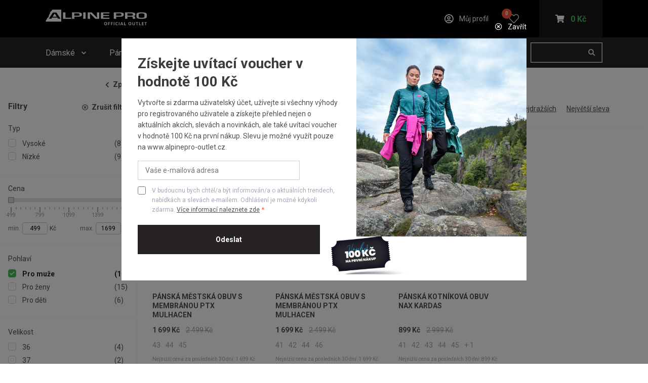

--- FILE ---
content_type: text/html; charset=utf-8
request_url: https://alpinepro-outlet.cz/boty-do-mesta-pro-muze
body_size: 22719
content:


<!DOCTYPE html>
<html lang="cs">
<head data-ga-event="">
    <meta charset="utf-8" />
    <meta name="viewport" content="width=device-width, initial-scale=1, maximum-scale=1">
    <meta name="msapplication-navbutton-color" content="#000">
    <meta name="apple-mobile-web-app-status-bar-style" content="#000">
    <meta name="facebook-domain-verification" content="5qn4pwpuyegai0hab1avm3slr1xpfb" />
     
    


        <meta name="description" content="ALPINE PRO je tradi&#x10D;n&#xED;m &#x10D;esk&#xFD;m v&#xFD;robcem kvalitn&#xED; obuvi. ALPINE PRO nab&#xED;z&#xED; mnoho typ&#x16F; p&#xE1;nsk&#xE9; obuvi a mezi ty nejobl&#xED;ben&#x11B;j&#x161;&#xED; pat&#x159;&#xED; p&#xE1;nsk&#xE1; obuv do m&#x11B;sta, tzv. m&#x11B;stsk&#xE1; obuv. Univerz&#xE1;ln&#xED;, praktick&#xE9;, pohodln&#xE9; a slu&#x161;iv&#xE9; boty, kter&#xE9; ud&#x11B;laj&#xED; par&#xE1;du jak p&#x159;i b&#x11B;&#x17E;n&#xE9;m no&#x161;en&#xED; ve m&#x11B;st&#x11B;, tak i na proch&#xE1;zk&#xE1;ch v p&#x159;&#xED;rod&#x11B;.">

        <title>Boty do m&#x11B;sta pro mu&#x17E;e | ALPINE PRO OUTLET</title>

    <link rel="preconnect" href="https://alpineprooutlet.blob.core.windows.net" />
    <link rel="preconnect" href="https://alpineprooutlet.blob.core.windows.net" crossorigin/>
    <link rel="dns-prefetch" href="https://alpineprooutlet.blob.core.windows.net" />
    <link rel="preload" href="/css/style.css" as="style">
    <link rel="stylesheet" href="/css/style.css">
    

    <link rel="shortcut icon" href="/images/favicon.png">
    <link rel="apple-touch-icon" sizes="57x57" href="/images/apple-touch-icon-57x57.png">
    <link rel="apple-touch-icon" sizes="60x60" href="/images/apple-touch-icon-60x60.png">
    <link rel="apple-touch-icon" sizes="72x72" href="/images/apple-touch-icon-72x72.png">
    <link rel="apple-touch-icon" sizes="76x76" href="/images/apple-touch-icon-76x76.png">
    <link rel="apple-touch-icon" sizes="114x114" href="/images/apple-touch-icon-114x114.png">
    <link rel="apple-touch-icon" sizes="120x120" href="/images/apple-touch-icon-120x120.png">
    <link rel="apple-touch-icon" sizes="144x144" href="/images/apple-touch-icon-144x144.png">
    <link rel="apple-touch-icon" sizes="152x152" href="/images/apple-touch-icon-152x152.png">
    <link rel="apple-touch-icon" sizes="180x180" href="/images/apple-touch-icon-180x180.png">

    
    
    <!-- GTM Data Layer -->
    <script>
        var dataLayer = window.dataLayer || [];
        dataLayer.push({
            'google_tag_params': {
                'ecomm_pagetype': 'category',
                'ecomm_category': ''
            }
        });

    </script>
    <!-- GTM Data Layer -->


    
    

    
    
        <link rel="canonical" href="https://alpinepro-outlet.cz/boty-do-mesta-pro-muze" />
    
<link rel="preconnect" href="https://www.googletagmanager.com/"/>

<!-- Google Tag Manager events -->
<script>
    window.dataLayer = window.dataLayer || [];

    (function () {
        const gaEvent = document.getElementsByTagName('head')[0].dataset.gaEvent;

        if (gaEvent === 'newsletter') {
            window.dataLayer.push({
                'event': 'user-action',
                'category': 'Form',
                'action': 'odeslat',
                'label': 'homepage'
            });
        }
    })();
</script>
<!-- Google Tag Manager events -->

<!-- Google Tag Manager -->
<script>
(function(w,d,s,l,i){w[l]=w[l]||[];w[l].push({'gtm.start':
new Date().getTime(),event:'gtm.js'});var f=d.getElementsByTagName(s)[0],
j=d.createElement(s),dl=l!='dataLayer'?'&l='+l:'';j.async=true;j.src=
'https://www.googletagmanager.com/gtm.js?id='+i+dl;f.parentNode.insertBefore(j,f);
})(window,document,'script','dataLayer','GTM-5DV8TW2');</script>
<!-- End Google Tag Manager -->
    
    <script async src="https://scripts.luigisbox.tech/LBX-761202.js"></script>

</head>



<body data-eshop-country-code="CZ">
    
<div class="c-popup js-popup-voucher">
    <div class="c-popup__inner c-popup__inner--L">
        <div class="c-popup__header c-popup__header--transparent c-popup__header--flex-end c-popup__header--no-margin">
            <a class="c-popup__header-close js-voucher-popup-close" href="#" title="Zavřít">
                <i class="c-popup__header-close-icon far fa-times-circle"></i>
                Zavřít
            </a>
        </div>
        <div class="c-popup__voucher">
            <div class="c-popup__voucher-content">
                <h2 class="c-popup__voucher-title">Získejte uvítací voucher v hodnotě 100 Kč</h2>
                <div class="c-popup__voucher-text">
                    Vytvořte si zdarma uživatelský účet, užívejte si všechny výhody pro registrovaného uživatele a získejte přehled nejen o aktuálních akcích, slevách a novinkách, ale také uvítací voucher v hodnotě 100 Kč na první nákup. Slevu je možné využít pouze na www.alpinepro-outlet.cz.
                </div>

                <form method="post" class="js-voucher-popup-form" action="/Account/RegistrationByEmail">
                    <div class="c-popup__voucher-input-container">
                        <input class="c-popup__voucher-input" type="email" name="email" id="news-email" aria-label=E-mail placeholder="Vaše e-mailová adresa" required>
                    </div>
                    <div class="c-popup__voucher-checkbox o-checkbox">
                        <input class="o-checkbox__graphics o-checkbox__graphics--smaller-m" name="consentApproved" type="checkbox" id="voucher-consent" required>
                        <label class="o-checkbox__label o-checkbox__label--small o-checkbox__label--light" for="voucher-consent"> V budoucnu bych chtěl/a být informován/a o aktuálních trendech, nabídkách a slevách e-mailem. Odhlášení je možné kdykoli zdarma. <a href="/informace-o-zpracovani-osobnich-udaju">Více informací naleznete zde</a></label>
                    </div>
                    <div class="c-popup__voucher-button-container">
                        <input class="c-popup__voucher-button o-vanta-black-button js-submit-once" type="submit" value="Odeslat">
                    </div>
                <input name="__RequestVerificationToken" type="hidden" value="CfDJ8E-5FCWQDLBGigBmCm9jFIlFawbyNEcWCwZzYJlyLV9A3LBobIY2aD8SbEBLHCUWkVrBMKDhtD8AbcLICa3_B6yMiBtThWDlUpJKXPUcY15E_CYIUBASVth4wedTKO5I-cEjp7-cl5oqR_iT7I_j9I0" /></form>
                <div class="c-popup__voucher-close-mobile-container">
                    <a href="#" class="c-popup__voucher-close-mobile js-voucher-popup-close">Zavřít</a>
                </div>
            </div>
            <div class="c-popup__voucher-image-container">
                <img class="c-popup__voucher-image-large" src="/images/img_voucher_popup.png" alt="">
                    <img class="c-popup__voucher-image-small" src="/images/img_voucher.png" alt="Voucher">
            </div>
        </div>
    </div>
</div>
    

<!-- Google Tag Manager (noscript) -->
<noscript>
    <iframe src="https://www.googletagmanager.com/ns.html?id=GTM-5DV8TW2"
            height="0" width="0" style="display:none;visibility:hidden"></iframe>
</noscript>
<!-- End Google Tag Manager (noscript) -->
    
<!-- Ecomail starts -->
<script type="text/javascript">
    (function (p, l, o, w, i, n, g) {
        if (!p[i]) {
            p.GlobalSnowplowNamespace = p.GlobalSnowplowNamespace || [];
            p.GlobalSnowplowNamespace.push(i);
            p[i] = function () {
                (p[i].q = p[i].q || []).push(arguments);
            };
            p[i].q = p[i].q || []; n = l.createElement(o);
            g = l.getElementsByTagName(o)[0];
            n.async = 1;
            n.src = w;
            g.parentNode.insertBefore(n, g);
        }
    }(window, document, "script", "//d70shl7vidtft.cloudfront.net/ecmtr-2.4.2.js", "ecotrack"));
    window.ecotrack('newTracker', 'cf', 'd2dpiwfhf3tz0r.cloudfront.net', {
        /* Initialise a tracker */
        appId: 'alpineprooutletcz'
    });
    window.ecotrack('setUserIdFromLocation', 'ecmid');


    window.ecotrack('trackPageView');
</script>
<!-- Ecomail stops -->
    <div class="o-loader">
        <div class="o-loader__container">
            <div></div>
            <div></div>
            <div></div>
            <div></div>
        </div>
        

<header class="c-header o-blur" id="header">
    <div class="c-header__top-outer">
        <div class="c-header__container">
            <div class="c-header__logo">
                <a class="c-header__logo-link" title="ALPINE PRO OUTLET" href="/">
                    <img class="c-header__logo-img" src="/images/logo_alpine_outlet.svg" alt="ALPINE PRO OUTLET">
                </a>
            </div>
            <a class="c-header__my-account js-user-popup-open"
                href="/muj-profil" title="Můj profil">
                <i class="c-header__my-account-icon far fa-user-circle"></i>
                <span class="c-header__my-account-user">M&#x16F;j profil</span>
            </a>
            <a class="c-header__my-favorites c-header__my-favorites--desktop js-user-popup-open"
                href="/oblibene-produkty">
                <span class="c-header__my-favorites-count js-my-favorites-count">0</span>
            </a>
            <div class="c-header__cart-container" id="cart-panel-wrapper">
                

<a class="c-header__cart" href="/kosik">
        <i class="c-header__cart-icon fas fa-shopping-cart"></i>
        <div class="c-header__cart-price">0 K&#x10D;</div>
</a>
            </div>
            <div class="c-header__language-container">
                <a href="#" class="c-header__language c-header__language--active" title="CZ">CZ</a>
                <a href="#" class="c-header__language" title="SK">SK</a>
            </div>
            <a href="#" class="c-header__hamburger" id="hamburger" ref="hamburger"></a>
        </div>
    </div>
    <div class="c-header__bottom-outer">
        <div class="c-header__container" role="navigation" aria-label="menu">
            <ul class="c-header__menu-container" id="menu-container">
                <li class="c-header__menu-item c-header__menu-item--search">
                    <div class="c-header__search-container c-header__search-container--mobile" id="mobile-search"></div>
                </li>

                
                    


    <li class="c-header__menu-item">
        <a class="c-header__menu-close" href="#"></a>
        <a class="c-header__menu-link" href="/produkty-pro-zeny">D&#xE1;msk&#xE9;</a>
            <ul class="c-header__sub-menu-container" ref="subMenu">
                    <li class="c-header__sub-menu-item">
                        <ul class="c-header__sub-menu-category-container">

                                <li class="c-header__sub-menu-category-item">
                                    <a tabindex="-1" class="c-header__sub-menu-category-link" href="/nove-skladem-pro-zeny">Nov&#x11B; skladem</a>
                                </li>
                                <li class="c-header__sub-menu-category-item">
                                    <a tabindex="-1" class="c-header__sub-menu-category-link" href="/vyprodej-pro-zeny">V&#xFD;prodej</a>
                                </li>
                                <li class="c-header__sub-menu-category-item">
                                    <a tabindex="-1" class="c-header__sub-menu-category-link" href="/kemping">Kemping</a>
                                </li>
                                <li class="c-header__sub-menu-category-item">
                                    <a tabindex="-1" class="c-header__sub-menu-category-link" href="/produkty-pro-zeny">Zobrazit v&#x161;e pro &#x17E;eny</a>
                                </li>
                        </ul>
                    </li>
                    <li class="c-header__sub-menu-item">
                            <a tabindex="-1" class="c-header__sub-menu-link" href="/obleceni-pro-zeny">D&#xE1;msk&#xE9; oble&#x10D;en&#xED;</a>
                            <span class="c-header__sub-menu-link-switch js-sub-menu-switch"></span>
                        <ul class="c-header__sub-menu-category-container">

                                <li class="c-header__sub-menu-category-item">
                                    <a tabindex="-1" class="c-header__sub-menu-category-link" href="/trika-pro-zeny">Trika</a>
                                </li>
                                <li class="c-header__sub-menu-category-item">
                                    <a tabindex="-1" class="c-header__sub-menu-category-link" href="/mikiny-pro-zeny">Mikiny</a>
                                </li>
                                <li class="c-header__sub-menu-category-item">
                                    <a tabindex="-1" class="c-header__sub-menu-category-link" href="/svetry-pro-zeny">Svetry</a>
                                </li>
                                <li class="c-header__sub-menu-category-item">
                                    <a tabindex="-1" class="c-header__sub-menu-category-link" href="/bundy-pro-zeny">Bundy</a>
                                </li>
                                <li class="c-header__sub-menu-category-item">
                                    <a tabindex="-1" class="c-header__sub-menu-category-link" href="/kabaty-pro-zeny">Kab&#xE1;ty</a>
                                </li>
                                <li class="c-header__sub-menu-category-item">
                                    <a tabindex="-1" class="c-header__sub-menu-category-link" href="/kalhoty-pro-zeny">Kalhoty</a>
                                </li>
                                <li class="c-header__sub-menu-category-item">
                                    <a tabindex="-1" class="c-header__sub-menu-category-link" href="/vesty-pro-zeny">Vesty</a>
                                </li>
                                <li class="c-header__sub-menu-category-item">
                                    <a tabindex="-1" class="c-header__sub-menu-category-link" href="/funkcni-pradlo-pro-zeny">Funk&#x10D;n&#xED; pr&#xE1;dlo</a>
                                </li>
                                <li class="c-header__sub-menu-category-item">
                                    <a tabindex="-1" class="c-header__sub-menu-category-link" href="/capri-pro-zeny">Capri</a>
                                </li>
                                <li class="c-header__sub-menu-category-item">
                                    <a tabindex="-1" class="c-header__sub-menu-category-link" href="/saty-a-sukne-pro-zeny">&#x160;aty a sukn&#x11B;</a>
                                </li>
                                <li class="c-header__sub-menu-category-item">
                                    <a tabindex="-1" class="c-header__sub-menu-category-link" href="/kratasy-pro-zeny">Kra&#x165;asy</a>
                                </li>
                        </ul>
                    </li>
                    <li class="c-header__sub-menu-item">
                            <a tabindex="-1" class="c-header__sub-menu-link" href="/obuv-pro-zeny">D&#xE1;msk&#xE1; obuv</a>
                            <span class="c-header__sub-menu-link-switch js-sub-menu-switch"></span>
                        <ul class="c-header__sub-menu-category-container">

                                <li class="c-header__sub-menu-category-item">
                                    <a tabindex="-1" class="c-header__sub-menu-category-link" href="/boty-outdoor-pro-zeny">Outdoorov&#xE1; obuv</a>
                                </li>
                                <li class="c-header__sub-menu-category-item">
                                    <a tabindex="-1" class="c-header__sub-menu-category-link" href="/boty-zimni-pro-zeny">Zimn&#xED; obuv</a>
                                </li>
                                <li class="c-header__sub-menu-category-item">
                                    <a tabindex="-1" class="c-header__sub-menu-category-link" href="/boty-do-mesta-pro-zeny">M&#x11B;stsk&#xE1; obuv</a>
                                </li>
                                <li class="c-header__sub-menu-category-item">
                                    <a tabindex="-1" class="c-header__sub-menu-category-link" href="/boty-sportovni-pro-zeny">Sportovn&#xED; obuv</a>
                                </li>
                                <li class="c-header__sub-menu-category-item">
                                    <a tabindex="-1" class="c-header__sub-menu-category-link" href="/sandale-a-zabky-pro-zeny">Letn&#xED; obuv</a>
                                </li>
                        </ul>
                    </li>
                    <li class="c-header__sub-menu-item">
                            <a tabindex="-1" class="c-header__sub-menu-link" href="/doplnky-pro-zeny">D&#xE1;msk&#xE9; dopl&#x148;ky a p&#x159;&#xED;slu&#x161;enstv&#xED;</a>
                            <span class="c-header__sub-menu-link-switch js-sub-menu-switch"></span>
                        <ul class="c-header__sub-menu-category-container">

                                <li class="c-header__sub-menu-category-item">
                                    <a tabindex="-1" class="c-header__sub-menu-category-link" href="/cepice-a-ksiltovky-pro-zeny">&#x10C;epice a k&#x161;iltovky</a>
                                </li>
                                <li class="c-header__sub-menu-category-item">
                                    <a tabindex="-1" class="c-header__sub-menu-category-link" href="/saly-celenky-a-satky-pro-zeny">&#x160;&#xE1;ly a &#x161;&#xE1;tky</a>
                                </li>
                                <li class="c-header__sub-menu-category-item">
                                    <a tabindex="-1" class="c-header__sub-menu-category-link" href="/rukavice-pro-zeny">Zimn&#xED; rukavice</a>
                                </li>
                                <li class="c-header__sub-menu-category-item">
                                    <a tabindex="-1" class="c-header__sub-menu-category-link" href="/ponozky-pro-zeny">Pono&#x17E;ky</a>
                                </li>
                                <li class="c-header__sub-menu-category-item">
                                    <a tabindex="-1" class="c-header__sub-menu-category-link" href="/batohy-tasky-penezenky-pro-zeny">Batohy a ta&#x161;ky</a>
                                </li>
                                <li class="c-header__sub-menu-category-item">
                                    <a tabindex="-1" class="c-header__sub-menu-category-link" href="/impregnace-a-prostredky-pro-zeny">Impregnace a prost&#x159;edky</a>
                                </li>
                                <li class="c-header__sub-menu-category-item">
                                    <a tabindex="-1" class="c-header__sub-menu-category-link" href="/kemping-pro-zeny">Kemping</a>
                                </li>
                                <li class="c-header__sub-menu-category-item">
                                    <a tabindex="-1" class="c-header__sub-menu-category-link" href="/bryle-pro-zeny">Br&#xFD;le</a>
                                </li>
                                <li class="c-header__sub-menu-category-item">
                                    <a tabindex="-1" class="c-header__sub-menu-category-link" href="/helmy-pro-zeny">Helmy</a>
                                </li>
                                <li class="c-header__sub-menu-category-item">
                                    <a tabindex="-1" class="c-header__sub-menu-category-link" href="/ostatni-pro-zeny">Ostatn&#xED;</a>
                                </li>
                        </ul>
                    </li>
            </ul>
    </li>
    <li class="c-header__menu-item">
        <a class="c-header__menu-close" href="#"></a>
        <a class="c-header__menu-link" href="/produkty-pro-muze">P&#xE1;nsk&#xE9;</a>
            <ul class="c-header__sub-menu-container" ref="subMenu">
                    <li class="c-header__sub-menu-item">
                        <ul class="c-header__sub-menu-category-container">

                                <li class="c-header__sub-menu-category-item">
                                    <a tabindex="-1" class="c-header__sub-menu-category-link" href="/nove-skladem-pro-muze">Nov&#x11B; skladem </a>
                                </li>
                                <li class="c-header__sub-menu-category-item">
                                    <a tabindex="-1" class="c-header__sub-menu-category-link" href="/vyprodej-pro-muze">V&#xFD;prodej</a>
                                </li>
                                <li class="c-header__sub-menu-category-item">
                                    <a tabindex="-1" class="c-header__sub-menu-category-link" href="/kemping">Kemping</a>
                                </li>
                                <li class="c-header__sub-menu-category-item">
                                    <a tabindex="-1" class="c-header__sub-menu-category-link" href="/produkty-pro-muze">Zobrazit v&#x161;e pro mu&#x17E;e</a>
                                </li>
                        </ul>
                    </li>
                    <li class="c-header__sub-menu-item">
                            <a tabindex="-1" class="c-header__sub-menu-link" href="/obleceni-pro-muze">P&#xE1;nsk&#xE9; oble&#x10D;en&#xED;</a>
                            <span class="c-header__sub-menu-link-switch js-sub-menu-switch"></span>
                        <ul class="c-header__sub-menu-category-container">

                                <li class="c-header__sub-menu-category-item">
                                    <a tabindex="-1" class="c-header__sub-menu-category-link" href="/trika-pro-muze">Trika</a>
                                </li>
                                <li class="c-header__sub-menu-category-item">
                                    <a tabindex="-1" class="c-header__sub-menu-category-link" href="/mikiny-pro-muze">Mikiny</a>
                                </li>
                                <li class="c-header__sub-menu-category-item">
                                    <a tabindex="-1" class="c-header__sub-menu-category-link" href="/svetry-pro-muze">Svetry</a>
                                </li>
                                <li class="c-header__sub-menu-category-item">
                                    <a tabindex="-1" class="c-header__sub-menu-category-link" href="/bundy-pro-muze">Bundy</a>
                                </li>
                                <li class="c-header__sub-menu-category-item">
                                    <a tabindex="-1" class="c-header__sub-menu-category-link" href="/kalhoty-pro-muze">Kalhoty</a>
                                </li>
                                <li class="c-header__sub-menu-category-item">
                                    <a tabindex="-1" class="c-header__sub-menu-category-link" href="/vesty-pro-muze">Vesty</a>
                                </li>
                                <li class="c-header__sub-menu-category-item">
                                    <a tabindex="-1" class="c-header__sub-menu-category-link" href="/kabaty-pro-muze">Kab&#xE1;ty</a>
                                </li>
                                <li class="c-header__sub-menu-category-item">
                                    <a tabindex="-1" class="c-header__sub-menu-category-link" href="/funkcni-pradlo-pro-muze">Funk&#x10D;n&#xED; pr&#xE1;dlo</a>
                                </li>
                                <li class="c-header__sub-menu-category-item">
                                    <a tabindex="-1" class="c-header__sub-menu-category-link" href="/capri-pro-muze">Capri</a>
                                </li>
                                <li class="c-header__sub-menu-category-item">
                                    <a tabindex="-1" class="c-header__sub-menu-category-link" href="/kratasy-pro-muze">Kra&#x165;asy</a>
                                </li>
                        </ul>
                    </li>
                    <li class="c-header__sub-menu-item">
                            <a tabindex="-1" class="c-header__sub-menu-link" href="/obuv-pro-muze">P&#xE1;nsk&#xE1; obuv</a>
                            <span class="c-header__sub-menu-link-switch js-sub-menu-switch"></span>
                        <ul class="c-header__sub-menu-category-container">

                                <li class="c-header__sub-menu-category-item">
                                    <a tabindex="-1" class="c-header__sub-menu-category-link" href="/boty-outdoor-pro-muze">Outdoorov&#xE1; obuv</a>
                                </li>
                                <li class="c-header__sub-menu-category-item">
                                    <a tabindex="-1" class="c-header__sub-menu-category-link" href="/boty-do-mesta-pro-muze">M&#x11B;stsk&#xE1; obuv</a>
                                </li>
                                <li class="c-header__sub-menu-category-item">
                                    <a tabindex="-1" class="c-header__sub-menu-category-link" href="/boty-sportovni-pro-muze">Sportovn&#xED; obuv</a>
                                </li>
                                <li class="c-header__sub-menu-category-item">
                                    <a tabindex="-1" class="c-header__sub-menu-category-link" href="/sandale-a-zabky-pro-muze">Letn&#xED; obuv</a>
                                </li>
                        </ul>
                    </li>
                    <li class="c-header__sub-menu-item">
                            <a tabindex="-1" class="c-header__sub-menu-link" href="/doplnky-pro-muze">P&#xE1;nsk&#xE9; dopl&#x148;ky a p&#x159;&#xED;slu&#x161;enstv&#xED;</a>
                            <span class="c-header__sub-menu-link-switch js-sub-menu-switch"></span>
                        <ul class="c-header__sub-menu-category-container">

                                <li class="c-header__sub-menu-category-item">
                                    <a tabindex="-1" class="c-header__sub-menu-category-link" href="/cepice-a-ksiltovky-pro-muze">&#x10C;epice a k&#x161;iltovky</a>
                                </li>
                                <li class="c-header__sub-menu-category-item">
                                    <a tabindex="-1" class="c-header__sub-menu-category-link" href="/saly-celenky-a-satky-pro-muze">&#x160;&#xE1;ly a &#x161;&#xE1;tky</a>
                                </li>
                                <li class="c-header__sub-menu-category-item">
                                    <a tabindex="-1" class="c-header__sub-menu-category-link" href="/rukavice-pro-muze">Zimn&#xED; rukavice</a>
                                </li>
                                <li class="c-header__sub-menu-category-item">
                                    <a tabindex="-1" class="c-header__sub-menu-category-link" href="/ponozky-pro-muze">Pono&#x17E;ky</a>
                                </li>
                                <li class="c-header__sub-menu-category-item">
                                    <a tabindex="-1" class="c-header__sub-menu-category-link" href="/batohy-tasky-penezenky-pro-muze">Batohy a ta&#x161;ky</a>
                                </li>
                                <li class="c-header__sub-menu-category-item">
                                    <a tabindex="-1" class="c-header__sub-menu-category-link" href="/impregnace-a-prostredky-pro-muze">Impregnace a prost&#x159;edky</a>
                                </li>
                                <li class="c-header__sub-menu-category-item">
                                    <a tabindex="-1" class="c-header__sub-menu-category-link" href="/kemping-pro-muze">Kemping</a>
                                </li>
                                <li class="c-header__sub-menu-category-item">
                                    <a tabindex="-1" class="c-header__sub-menu-category-link" href="/bryle-pro-muze">Br&#xFD;le</a>
                                </li>
                                <li class="c-header__sub-menu-category-item">
                                    <a tabindex="-1" class="c-header__sub-menu-category-link" href="/helmy-pro-muze">Helmy</a>
                                </li>
                                <li class="c-header__sub-menu-category-item">
                                    <a tabindex="-1" class="c-header__sub-menu-category-link" href="/ostatni-pro-muze">Ostatn&#xED;</a>
                                </li>
                        </ul>
                    </li>
            </ul>
    </li>
    <li class="c-header__menu-item">
        <a class="c-header__menu-close" href="#"></a>
        <a class="c-header__menu-link" href="/produkty-pro-deti">D&#x11B;tsk&#xE9;</a>
            <ul class="c-header__sub-menu-container" ref="subMenu">
                    <li class="c-header__sub-menu-item">
                        <ul class="c-header__sub-menu-category-container">

                                <li class="c-header__sub-menu-category-item">
                                    <a tabindex="-1" class="c-header__sub-menu-category-link" href="/nove-skladem-pro-deti">Nov&#x11B; skladem </a>
                                </li>
                                <li class="c-header__sub-menu-category-item">
                                    <a tabindex="-1" class="c-header__sub-menu-category-link" href="/vyprodej-pro-deti">V&#xFD;prodej</a>
                                </li>
                                <li class="c-header__sub-menu-category-item">
                                    <a tabindex="-1" class="c-header__sub-menu-category-link" href="/kemping">Kemping</a>
                                </li>
                                <li class="c-header__sub-menu-category-item">
                                    <a tabindex="-1" class="c-header__sub-menu-category-link" href="/produkty-pro-deti">Zobrazit v&#x161;e pro d&#x11B;ti</a>
                                </li>
                        </ul>
                    </li>
                    <li class="c-header__sub-menu-item">
                            <a tabindex="-1" class="c-header__sub-menu-link" href="/obleceni-pro-deti">D&#x11B;tsk&#xE9; oble&#x10D;en&#xED;</a>
                            <span class="c-header__sub-menu-link-switch js-sub-menu-switch"></span>
                        <ul class="c-header__sub-menu-category-container">

                                <li class="c-header__sub-menu-category-item">
                                    <a tabindex="-1" class="c-header__sub-menu-category-link" href="/trika-pro-deti">Trika</a>
                                </li>
                                <li class="c-header__sub-menu-category-item">
                                    <a tabindex="-1" class="c-header__sub-menu-category-link" href="/mikiny-pro-deti">Mikiny</a>
                                </li>
                                <li class="c-header__sub-menu-category-item">
                                    <a tabindex="-1" class="c-header__sub-menu-category-link" href="/svetry-pro-deti">Svetry</a>
                                </li>
                                <li class="c-header__sub-menu-category-item">
                                    <a tabindex="-1" class="c-header__sub-menu-category-link" href="/bundy-pro-deti">Bundy</a>
                                </li>
                                <li class="c-header__sub-menu-category-item">
                                    <a tabindex="-1" class="c-header__sub-menu-category-link" href="/kabaty-pro-deti">Kab&#xE1;ty</a>
                                </li>
                                <li class="c-header__sub-menu-category-item">
                                    <a tabindex="-1" class="c-header__sub-menu-category-link" href="/kalhoty-pro-deti">Kalhoty</a>
                                </li>
                                <li class="c-header__sub-menu-category-item">
                                    <a tabindex="-1" class="c-header__sub-menu-category-link" href="/vesty-pro-deti">Vesty</a>
                                </li>
                                <li class="c-header__sub-menu-category-item">
                                    <a tabindex="-1" class="c-header__sub-menu-category-link" href="/funkcni-pradlo-pro-deti">Funk&#x10D;n&#xED; pr&#xE1;dlo</a>
                                </li>
                                <li class="c-header__sub-menu-category-item">
                                    <a tabindex="-1" class="c-header__sub-menu-category-link" href="/sety-a-jine-pro-deti">Sety</a>
                                </li>
                                <li class="c-header__sub-menu-category-item">
                                    <a tabindex="-1" class="c-header__sub-menu-category-link" href="/saty-a-sukne-pro-deti">&#x160;aty a sukn&#x11B;</a>
                                </li>
                                <li class="c-header__sub-menu-category-item">
                                    <a tabindex="-1" class="c-header__sub-menu-category-link" href="/kratasy-pro-deti">Kra&#x165;asy</a>
                                </li>
                        </ul>
                    </li>
                    <li class="c-header__sub-menu-item">
                            <a tabindex="-1" class="c-header__sub-menu-link" href="/obuv-pro-deti">D&#x11B;tsk&#xE1; obuv</a>
                            <span class="c-header__sub-menu-link-switch js-sub-menu-switch"></span>
                        <ul class="c-header__sub-menu-category-container">

                                <li class="c-header__sub-menu-category-item">
                                    <a tabindex="-1" class="c-header__sub-menu-category-link" href="/boty-outdoor-pro-deti">Outdoorov&#xE1; obuv</a>
                                </li>
                                <li class="c-header__sub-menu-category-item">
                                    <a tabindex="-1" class="c-header__sub-menu-category-link" href="/boty-zimni-pro-deti">Zimn&#xED; obuv</a>
                                </li>
                                <li class="c-header__sub-menu-category-item">
                                    <a tabindex="-1" class="c-header__sub-menu-category-link" href="/boty-do-mesta-pro-deti">M&#x11B;stsk&#xE1; obuv</a>
                                </li>
                                <li class="c-header__sub-menu-category-item">
                                    <a tabindex="-1" class="c-header__sub-menu-category-link" href="/sandale-a-zabky-pro-deti">Letn&#xED; obuv</a>
                                </li>
                        </ul>
                    </li>
                    <li class="c-header__sub-menu-item">
                            <a tabindex="-1" class="c-header__sub-menu-link" href="/doplnky-pro-deti">D&#x11B;tsk&#xE9; dopl&#x148;ky a p&#x159;&#xED;slu&#x161;enstv&#xED;</a>
                            <span class="c-header__sub-menu-link-switch js-sub-menu-switch"></span>
                        <ul class="c-header__sub-menu-category-container">

                                <li class="c-header__sub-menu-category-item">
                                    <a tabindex="-1" class="c-header__sub-menu-category-link" href="/cepice-a-ksiltovky-pro-deti">&#x10C;epice a k&#x161;iltovky</a>
                                </li>
                                <li class="c-header__sub-menu-category-item">
                                    <a tabindex="-1" class="c-header__sub-menu-category-link" href="/ponozky-pro-deti">Pono&#x17E;ky</a>
                                </li>
                                <li class="c-header__sub-menu-category-item">
                                    <a tabindex="-1" class="c-header__sub-menu-category-link" href="/batohy-tasky-penezenky-pro-deti">Batohy a ta&#x161;ky</a>
                                </li>
                                <li class="c-header__sub-menu-category-item">
                                    <a tabindex="-1" class="c-header__sub-menu-category-link" href="/bryle-pro-deti">Br&#xFD;le</a>
                                </li>
                                <li class="c-header__sub-menu-category-item">
                                    <a tabindex="-1" class="c-header__sub-menu-category-link" href="/helmy-pro-deti">Helmy</a>
                                </li>
                        </ul>
                    </li>
            </ul>
    </li>
    <li class="c-header__menu-item">
        <a class="c-header__menu-close" href="#"></a>
        <a class="c-header__menu-link " href="/obuv">Obuv</a>
            <ul class="c-header__sub-menu-container" ref="subMenu">
                    <li class="c-header__sub-menu-item">
                        <ul class="c-header__sub-menu-category-container">

                                <li class="c-header__sub-menu-category-item">
                                    <a tabindex="-1" class="c-header__sub-menu-category-link" href="/obuv-nove-skladem">Nov&#x11B; skladem</a>
                                </li>
                                <li class="c-header__sub-menu-category-item">
                                    <a tabindex="-1" class="c-header__sub-menu-category-link" href="/vyprodej-obuv">V&#xFD;prodej</a>
                                </li>
                                <li class="c-header__sub-menu-category-item">
                                    <a tabindex="-1" class="c-header__sub-menu-category-link c-header__sub-menu-category-item--all" href="/obuv">Zobrazit v&#x161;echnu obuv</a>
                                </li>
                        </ul>
                    </li>
                    <li class="c-header__sub-menu-item">
                            <a tabindex="-1" class="c-header__sub-menu-link " href="/obuv-pro-zeny">D&#xE1;msk&#xE1; obuv</a>
                            <span class="c-header__sub-menu-link-switch js-sub-menu-switch"></span>
                        <ul class="c-header__sub-menu-category-container">

                                <li class="c-header__sub-menu-category-item">
                                    <a tabindex="-1" class="c-header__sub-menu-category-link" href="/boty-outdoor-pro-zeny">Outdoorov&#xE1; obuv</a>
                                </li>
                                <li class="c-header__sub-menu-category-item">
                                    <a tabindex="-1" class="c-header__sub-menu-category-link" href="/boty-zimni-pro-zeny">Zimn&#xED; obuv</a>
                                </li>
                                <li class="c-header__sub-menu-category-item">
                                    <a tabindex="-1" class="c-header__sub-menu-category-link" href="/boty-do-mesta-pro-zeny">M&#x11B;stsk&#xE1; obuv</a>
                                </li>
                                <li class="c-header__sub-menu-category-item">
                                    <a tabindex="-1" class="c-header__sub-menu-category-link" href="/boty-sportovni-pro-zeny">Sportovn&#xED; obuv</a>
                                </li>
                                <li class="c-header__sub-menu-category-item">
                                    <a tabindex="-1" class="c-header__sub-menu-category-link" href="/sandale-a-zabky-pro-zeny">Letn&#xED; obuv</a>
                                </li>
                        </ul>
                    </li>
                    <li class="c-header__sub-menu-item">
                            <a tabindex="-1" class="c-header__sub-menu-link " href="/obuv-pro-muze">P&#xE1;nsk&#xE1; obuv</a>
                            <span class="c-header__sub-menu-link-switch js-sub-menu-switch"></span>
                        <ul class="c-header__sub-menu-category-container">

                                <li class="c-header__sub-menu-category-item">
                                    <a tabindex="-1" class="c-header__sub-menu-category-link" href="/boty-outdoor-pro-muze">Outdoorov&#xE1; obuv</a>
                                </li>
                                <li class="c-header__sub-menu-category-item">
                                    <a tabindex="-1" class="c-header__sub-menu-category-link" href="/boty-do-mesta-pro-muze">M&#x11B;stsk&#xE1; obuv</a>
                                </li>
                                <li class="c-header__sub-menu-category-item">
                                    <a tabindex="-1" class="c-header__sub-menu-category-link" href="/boty-sportovni-pro-muze">Sportovn&#xED; obuv</a>
                                </li>
                                <li class="c-header__sub-menu-category-item">
                                    <a tabindex="-1" class="c-header__sub-menu-category-link" href="/sandale-a-zabky-pro-muze">Letn&#xED; obuv</a>
                                </li>
                        </ul>
                    </li>
                    <li class="c-header__sub-menu-item">
                            <a tabindex="-1" class="c-header__sub-menu-link " href="/obuv-pro-deti">D&#x11B;tsk&#xE1; obuv</a>
                            <span class="c-header__sub-menu-link-switch js-sub-menu-switch"></span>
                        <ul class="c-header__sub-menu-category-container">

                                <li class="c-header__sub-menu-category-item">
                                    <a tabindex="-1" class="c-header__sub-menu-category-link" href="/boty-outdoor-pro-deti">Outdoorov&#xE1; obuv</a>
                                </li>
                                <li class="c-header__sub-menu-category-item">
                                    <a tabindex="-1" class="c-header__sub-menu-category-link" href="/boty-zimni-pro-deti">Zimn&#xED; obuv</a>
                                </li>
                                <li class="c-header__sub-menu-category-item">
                                    <a tabindex="-1" class="c-header__sub-menu-category-link" href="/boty-do-mesta-pro-deti">M&#x11B;stsk&#xE1; obuv</a>
                                </li>
                                <li class="c-header__sub-menu-category-item">
                                    <a tabindex="-1" class="c-header__sub-menu-category-link" href="/sandale-a-zabky-pro-deti">Letn&#xED; obuv</a>
                                </li>
                        </ul>
                    </li>
            </ul>
    </li>
    <li class="c-header__menu-item">
        <a class="c-header__menu-close" href="#"></a>
        <a class="c-header__menu-link " href="/doplnky">Dopl&#x148;ky</a>
            <ul class="c-header__sub-menu-container" ref="subMenu">
                    <li class="c-header__sub-menu-item">
                        <ul class="c-header__sub-menu-category-container">

                                <li class="c-header__sub-menu-category-item">
                                    <a tabindex="-1" class="c-header__sub-menu-category-link" href="/doplnky-nove-skladem">Nov&#x11B; skladem</a>
                                </li>
                                <li class="c-header__sub-menu-category-item">
                                    <a tabindex="-1" class="c-header__sub-menu-category-link" href="/vyprodej-doplnky-a-prislusenstvi">V&#xFD;prodej</a>
                                </li>
                                <li class="c-header__sub-menu-category-item">
                                    <a tabindex="-1" class="c-header__sub-menu-category-link c-header__sub-menu-category-item--all" href="/doplnky">Zobrazit v&#x161;echny dopl&#x148;ky</a>
                                </li>
                        </ul>
                    </li>
                    <li class="c-header__sub-menu-item">
                            <a tabindex="-1" class="c-header__sub-menu-link " href="/doplnky-pro-zeny">D&#xE1;msk&#xE9; dopl&#x148;ky a p&#x159;&#xED;slu&#x161;enstv&#xED;</a>
                            <span class="c-header__sub-menu-link-switch js-sub-menu-switch"></span>
                        <ul class="c-header__sub-menu-category-container">

                                <li class="c-header__sub-menu-category-item">
                                    <a tabindex="-1" class="c-header__sub-menu-category-link" href="/cepice-a-ksiltovky-pro-zeny">&#x10C;epice a k&#x161;iltovky</a>
                                </li>
                                <li class="c-header__sub-menu-category-item">
                                    <a tabindex="-1" class="c-header__sub-menu-category-link" href="/saly-celenky-a-satky-pro-zeny">&#x160;&#xE1;ly a &#x161;&#xE1;tky</a>
                                </li>
                                <li class="c-header__sub-menu-category-item">
                                    <a tabindex="-1" class="c-header__sub-menu-category-link" href="/rukavice-pro-zeny">Zimn&#xED; rukavice</a>
                                </li>
                                <li class="c-header__sub-menu-category-item">
                                    <a tabindex="-1" class="c-header__sub-menu-category-link" href="/ponozky-pro-zeny">Pono&#x17E;ky</a>
                                </li>
                                <li class="c-header__sub-menu-category-item">
                                    <a tabindex="-1" class="c-header__sub-menu-category-link" href="/batohy-tasky-penezenky-pro-zeny">Batohy a ta&#x161;ky</a>
                                </li>
                                <li class="c-header__sub-menu-category-item">
                                    <a tabindex="-1" class="c-header__sub-menu-category-link" href="/impregnace-a-prostredky-pro-zeny">Impregnace a prost&#x159;edky</a>
                                </li>
                                <li class="c-header__sub-menu-category-item">
                                    <a tabindex="-1" class="c-header__sub-menu-category-link" href="/kemping-pro-zeny">Kemping</a>
                                </li>
                                <li class="c-header__sub-menu-category-item">
                                    <a tabindex="-1" class="c-header__sub-menu-category-link" href="/bryle-pro-zeny">Br&#xFD;le</a>
                                </li>
                                <li class="c-header__sub-menu-category-item">
                                    <a tabindex="-1" class="c-header__sub-menu-category-link" href="/helmy-pro-zeny">Helmy</a>
                                </li>
                                <li class="c-header__sub-menu-category-item">
                                    <a tabindex="-1" class="c-header__sub-menu-category-link" href="/ostatni-pro-zeny">Ostatn&#xED;</a>
                                </li>
                        </ul>
                    </li>
                    <li class="c-header__sub-menu-item">
                            <a tabindex="-1" class="c-header__sub-menu-link " href="/doplnky-pro-muze">P&#xE1;nsk&#xE9; dopl&#x148;ky a p&#x159;&#xED;slu&#x161;enstv&#xED;</a>
                            <span class="c-header__sub-menu-link-switch js-sub-menu-switch"></span>
                        <ul class="c-header__sub-menu-category-container">

                                <li class="c-header__sub-menu-category-item">
                                    <a tabindex="-1" class="c-header__sub-menu-category-link" href="/cepice-a-ksiltovky-pro-muze">&#x10C;epice a k&#x161;iltovky</a>
                                </li>
                                <li class="c-header__sub-menu-category-item">
                                    <a tabindex="-1" class="c-header__sub-menu-category-link" href="/saly-celenky-a-satky-pro-muze">&#x160;&#xE1;ly a &#x161;&#xE1;tky</a>
                                </li>
                                <li class="c-header__sub-menu-category-item">
                                    <a tabindex="-1" class="c-header__sub-menu-category-link" href="/rukavice-pro-muze">Zimn&#xED; rukavice</a>
                                </li>
                                <li class="c-header__sub-menu-category-item">
                                    <a tabindex="-1" class="c-header__sub-menu-category-link" href="/ponozky-pro-muze">Pono&#x17E;ky</a>
                                </li>
                                <li class="c-header__sub-menu-category-item">
                                    <a tabindex="-1" class="c-header__sub-menu-category-link" href="/batohy-tasky-penezenky-pro-muze">Batohy a ta&#x161;ky</a>
                                </li>
                                <li class="c-header__sub-menu-category-item">
                                    <a tabindex="-1" class="c-header__sub-menu-category-link" href="/impregnace-a-prostredky-pro-muze">Impregnace a prost&#x159;edky</a>
                                </li>
                                <li class="c-header__sub-menu-category-item">
                                    <a tabindex="-1" class="c-header__sub-menu-category-link" href="/kemping-pro-muze">Kemping</a>
                                </li>
                                <li class="c-header__sub-menu-category-item">
                                    <a tabindex="-1" class="c-header__sub-menu-category-link" href="/bryle-pro-muze">Br&#xFD;le</a>
                                </li>
                                <li class="c-header__sub-menu-category-item">
                                    <a tabindex="-1" class="c-header__sub-menu-category-link" href="/helmy-pro-muze">Helmy</a>
                                </li>
                                <li class="c-header__sub-menu-category-item">
                                    <a tabindex="-1" class="c-header__sub-menu-category-link" href="/ostatni-pro-muze">Ostatn&#xED;</a>
                                </li>
                        </ul>
                    </li>
                    <li class="c-header__sub-menu-item">
                            <a tabindex="-1" class="c-header__sub-menu-link " href="/doplnky-pro-deti">D&#x11B;tsk&#xE9; dopl&#x148;ky a p&#x159;&#xED;slu&#x161;enstv&#xED;</a>
                            <span class="c-header__sub-menu-link-switch js-sub-menu-switch"></span>
                        <ul class="c-header__sub-menu-category-container">

                                <li class="c-header__sub-menu-category-item">
                                    <a tabindex="-1" class="c-header__sub-menu-category-link" href="/cepice-a-ksiltovky-pro-deti">&#x10C;epice a k&#x161;iltovky</a>
                                </li>
                                <li class="c-header__sub-menu-category-item">
                                    <a tabindex="-1" class="c-header__sub-menu-category-link" href="/ponozky-pro-deti">Pono&#x17E;ky</a>
                                </li>
                                <li class="c-header__sub-menu-category-item">
                                    <a tabindex="-1" class="c-header__sub-menu-category-link" href="/batohy-tasky-penezenky-pro-deti">Batohy a ta&#x161;ky</a>
                                </li>
                                <li class="c-header__sub-menu-category-item">
                                    <a tabindex="-1" class="c-header__sub-menu-category-link" href="/bryle-pro-deti">Br&#xFD;le</a>
                                </li>
                                <li class="c-header__sub-menu-category-item">
                                    <a tabindex="-1" class="c-header__sub-menu-category-link" href="/helmy-pro-deti">Helmy</a>
                                </li>
                        </ul>
                    </li>
            </ul>
    </li>
    <li class="c-header__menu-item">
        <a class="c-header__menu-close" href="#"></a>
        <a class="c-header__menu-link c-header__menu-link--new" href="/nove-skladem">Nov&#x11B; skladem</a>
    </li>
    <li class="c-header__menu-item">
        <a class="c-header__menu-close" href="#"></a>
        <a class="c-header__menu-link c-header__menu-link--discount" href="/vyprodej">V&#xFD;prodej</a>
    </li>

                

                <li class="c-header__menu-item c-header__menu-item--profile c-header__menu-item--border">
                    <a class="c-header__menu-link c-header__menu-link--my-account js-user-popup-open"
                        href="/muj-profil">
                        <i class="far fa-user-circle"></i>
                        <span>M&#x16F;j profil</span>
                    </a>
                    <div class="c-header__menu-language">
                        <a class="c-header__menu-link c-header__menu-link--language c-header__menu-link--active"
                            href="#">CZ</a>
                        <a class="c-header__menu-link c-header__menu-link--language" href="#">SK</a>
                    </div>
                </li>

                <li class="c-header__menu-item c-header__menu-item--last" id="desktop-search">
                    <div class="c-header__search-container" id="search-container">
                        <input class="c-header__search-input" id="fulltext-search-input" type="text" aria-label="Vyhledávání" aria-controls="search-result-container" aria-haspopup="true" aria-expanded="false"
                            placeholder="Vyhledat..." maxlength="50">
                        <a class="c-header__search-close" id="fulltext-search-close" href="#">
                            <i class="fas fa-times"></i>
                        </a>
                        <button class="c-header__search-button" id="fulltext-search-button"
                            title=Vyhledat>
                            <i class="fas fa-search"></i>
                        </button>
                        <div class="c-search-results" id="search-result-container"></div>
                    </div>
                </li>
            </ul>
        </div>
    </div>
</header>



<div class="c-popup" id="user-popup">
    <div class="c-popup__inner c-popup__inner--L">
        <div class="c-popup__header c-popup__header--transparent c-popup__header--flex-end c-popup__header--no-margin">
            <a class="c-popup__header-close js-user-popup-close" href="#" title="Zavřít">
                <i class="c-popup__header-close-icon far fa-times-circle"></i>
                Zavřít
            </a>
        </div>
        <div class="c-popup__user c-popup__user--active" id="user-login">
            <div class="c-popup__user-image"></div>
            <form class="c-popup__user-content" action="/Account/Login" method="post">
                <h2 class="c-popup__user-title">Přihlášení</h2>

                <div class="c-popup__user-input-container">
                    <label class="c-popup__user-label" for="Email">E-mail</label>
                    <input class="c-popup__user-input" type="email" data-val="true" data-val-regex="Pole &#x27;E-mail&#x27; je ve &#x161;patn&#xE9;m form&#xE1;tu." data-val-regex-pattern="^([a-zA-Z0-9.!#$%&amp;&#x27;*&#x2B;/=?^_`{|}~-]&#x2B;)@([a-zA-Z0-9_\-]&#x2B;)(\.([a-zA-Z]{1,}))&#x2B;$" data-val-required="Pole &#x27;E-mail&#x27; je povinn&#xE9;." id="Email" name="Email" value="">
                    <span class="field-validation-valid" data-valmsg-for="Email" data-valmsg-replace="true"></span>
                </div>
                <div class="c-popup__user-input-container">
                    <label class="c-popup__user-label" for="Password">Heslo</label>
                    <input class="c-popup__user-input" type="password" data-val="true" data-val-required="Pole &#x27;Heslo&#x27; je povinn&#xE9;." id="Password" name="Password">
                    <span class="field-validation-valid" data-valmsg-for="Password" data-valmsg-replace="true"></span>
                </div>

                <input type="hidden" data-val="true" data-val-required="The IgnorePreviousCart field is required." id="IgnorePreviousCart" name="IgnorePreviousCart" value="False" />
                <input type="hidden" class="js-login-return-url" id="ReturnPath" name="ReturnPath" value="" />

                <p class="c-popup__user-socials-text">Nebo se přihlaste přes</p>
                <div class="c-popup__user-socials-container">
                        <a class="c-popup__user-socials-item c-popup__user-socials-item--google js-social-login-link" title="Google" href="/Account/SocialLogin?scheme=Google&amp;ignorePreviousCart=False">Google</a>
                        <a class="c-popup__user-socials-item c-popup__user-socials-item--fb js-social-login-link" title="Facebook" href="/Account/SocialLogin?scheme=Facebook&amp;ignorePreviousCart=False">Facebook</a>
                </div>
                <p class="c-popup__user-footer">
                    Nemáte ještě účet? <a class="c-popup__user-footer-link js-go-to-register" href="#" title="Zaregistrujte se">Zaregistrujte se</a><br>
                    <a class="c-popup__user-footer-link js-go-to-forgotten-password" href="#" title="Zapomenuté heslo">Zapomenuté heslo</a>
                </p>
                <div class="c-popup__user-buttons">
                    <input type="submit" class="o-button js-submit-once" value='Přihlášení'>
                </div>
            <input name="__RequestVerificationToken" type="hidden" value="CfDJ8E-5FCWQDLBGigBmCm9jFIlFawbyNEcWCwZzYJlyLV9A3LBobIY2aD8SbEBLHCUWkVrBMKDhtD8AbcLICa3_B6yMiBtThWDlUpJKXPUcY15E_CYIUBASVth4wedTKO5I-cEjp7-cl5oqR_iT7I_j9I0" /></form>
        </div>
        <div class="c-popup__user" id="user-registration">
            <div class="c-popup__user-image"></div>
            <form class="c-popup__user-content js-registration-form" action="/Account/RegistrationByEmail" method="post">
                <h2 class="c-popup__user-title">Zaregistrujte se</h2>
                <p class="c-popup__user-text">
                    Vytvořte si zdarma uživatelský účet a užívejte všechny výhody pro registrovaného člena – jako dárek obdržíte uvítací voucher v hodnotě 100 Kč.
                </p>
                <div class="c-popup__user-input-container">
                    <label class="c-popup__user-label" for="Email">E-mail</label>
                    <input class="c-popup__user-input" type="email" data-val="true" data-val-regex="Pole &#x27;E-mail&#x27; je ve &#x161;patn&#xE9;m form&#xE1;tu." data-val-regex-pattern="^([a-zA-Z0-9.!#$%&amp;&#x27;*&#x2B;/=?^_`{|}~-]&#x2B;)@([a-zA-Z0-9_\-]&#x2B;)(\.([a-zA-Z]{1,}))&#x2B;$" data-val-required="Pole &#x27;E-mail&#x27; je povinn&#xE9;." id="Email" name="Email" value="">
                    <span class="field-validation-valid" data-valmsg-for="Email" data-valmsg-replace="true"></span>
                </div>
                <p class="c-popup__user-socials-text">Nebo se přihlaste přes</p>
                <div class="c-popup__user-socials-container">
                        <a class="c-popup__user-socials-item c-popup__user-socials-item--google" title="Google" href="/Account/SocialLogin?scheme=Google">Google</a>
                        <a class="c-popup__user-socials-item c-popup__user-socials-item--fb" title="Facebook" href="/Account/SocialLogin?scheme=Facebook">Facebook</a>
                </div>
                <p class="c-popup__user-footer">
                    <a class="c-popup__user-footer-link" href="/informace-o-zpracovani-osobnich-udaju" title="Jak zpracováváme osobní údaje?">Jak zpracováváme osobní údaje?</a>
                </p>
                <div class="c-popup__user-buttons">
                    <input type="submit" class="o-button js-submit-once" value="Odeslat" />
                    <a class="c-popup__user-button-back js-back-to-login" href="#">Zpět k přihlášení</a>
                </div>
            <input name="__RequestVerificationToken" type="hidden" value="CfDJ8E-5FCWQDLBGigBmCm9jFIlFawbyNEcWCwZzYJlyLV9A3LBobIY2aD8SbEBLHCUWkVrBMKDhtD8AbcLICa3_B6yMiBtThWDlUpJKXPUcY15E_CYIUBASVth4wedTKO5I-cEjp7-cl5oqR_iT7I_j9I0" /></form>
        </div>
        <div class="c-popup__user" id="user-forgotten">
            <div class="c-popup__user-image c-popup__user-image--forgotten"></div>
            <form class="c-popup__user-content" action="/Account/ResetPasswordByEmail" method="post">
                <h2 class="c-popup__user-title">Zapomněli jste heslo?</h2>
                <p class="c-popup__user-text">
                    Zadejte e-mail použitý při registraci, na který vám pošleme odkaz pro obnovu hesla.
                </p>
                <div class="c-popup__user-input-container c-popup__user-input-container--extra-margin">
                    <label class="c-popup__user-label" for="Email">E-mail</label>
                    <input class="c-popup__user-input" type="email" data-val="true" data-val-regex="Pole &#x27;E-mail&#x27; je ve &#x161;patn&#xE9;m form&#xE1;tu." data-val-regex-pattern="^([a-zA-Z0-9.!#$%&amp;&#x27;*&#x2B;/=?^_`{|}~-]&#x2B;)@([a-zA-Z0-9_\-]&#x2B;)(\.([a-zA-Z]{1,}))&#x2B;$" data-val-required="Pole &#x27;E-mail&#x27; je povinn&#xE9;." id="Email" name="Email" value="">
                    <span class="field-validation-valid" data-valmsg-for="Email" data-valmsg-replace="true"></span>
                </div>
                <div class="c-popup__user-buttons">
                    <button type="submit" class="o-button js-submit-once">Odeslat</button>
                    <a class="c-popup__user-button-back js-back-to-login-forgotten" href="#">Zpět k přihlášení</a>
                </div>
            <input name="__RequestVerificationToken" type="hidden" value="CfDJ8E-5FCWQDLBGigBmCm9jFIlFawbyNEcWCwZzYJlyLV9A3LBobIY2aD8SbEBLHCUWkVrBMKDhtD8AbcLICa3_B6yMiBtThWDlUpJKXPUcY15E_CYIUBASVth4wedTKO5I-cEjp7-cl5oqR_iT7I_j9I0" /></form>
        </div>
    </div>
</div>
        



<div class="c-product-overview o-blur" id="product-overview">

    <section class="c-filters" id="filters">
        


<input type="hidden" id="CategoryUrl" name="CategoryUrl" value="/boty-do-mesta" />
<div class="c-filters__header">
    <a class="c-filters__header-close js-toggle-filters" href="#" id="filter-close">
        <i class="c-filters__header-close-icon fas fa-times"></i>
    </a>
    <a class="c-filters__header-close" id="filter-close-category" href="#">
        <i class="c-filters__header-close-icon fas fa-angle-left"></i>
    </a>
    <div class="c-filters__header-title" id="filter-title">Filtry</div>
</div>


    <input type="hidden" value="6" class="c-filters__menu-selected-values" />


<div class="c-filters__title-container">

        <a href="#" class="c-filters__button c-filters__button--back" data-category="2" data-url="/obuv-pro-muze" id="filters-go-back">
            <i class="c-filters__button-icon fas fa-chevron-left"></i>
            Zp&#x11B;t
        </a>
</div>



<div class="c-filters__title-container">
    <strong class="c-filters__title">Filtry</strong>
    <a href="#" class="c-filters__button c-filters__button--cancel" id="cancel-filters">
        <i class="c-filters__button-icon far fa-times-circle"></i>
        Zrušit filtry
    </a>
</div>



    <div class="c-filters__container" data-filter-type="Type" ref="filtersContainer" style="">
        <div class="c-filters__item-header" data-name="Typ">
            <strong class="c-filters__item-title">Typ</strong>

        </div>

        <div class="c-filters__item-container">


                <div class="c-filters__item" style="">
                    <div class="o-checkbox-solid">
                            <input type="checkbox" data-url="/boty-do-mesta-pro-muze?types=14" name="Type_14" id="Type_14" class="o-checkbox-solid__input" value="14">
                            <div class="o-checkbox-solid__graphics"></div>
                            <label class="o-checkbox-solid__label c-filters__item-checkbox-label" for="Type_14">
                                <span class="c-filters__item-name" data-name="Vysok&#xE9;">
                                    <span class="c-filters__item-name-inner">
                                        Vysok&#xE9;
                                    </span>
                                </span>
                                <span class="c-filters__item-count-desktop">
                                    (8)
                                </span>
                            </label>
                    </div>
                </div>
                <div class="c-filters__item" style="">
                    <div class="o-checkbox-solid">
                            <input type="checkbox" data-url="/boty-do-mesta-pro-muze?types=74" name="Type_74" id="Type_74" class="o-checkbox-solid__input" value="74">
                            <div class="o-checkbox-solid__graphics"></div>
                            <label class="o-checkbox-solid__label c-filters__item-checkbox-label" for="Type_74">
                                <span class="c-filters__item-name" data-name="N&#xED;zk&#xE9;">
                                    <span class="c-filters__item-name-inner">
                                        N&#xED;zk&#xE9;
                                    </span>
                                </span>
                                <span class="c-filters__item-count-desktop">
                                    (9)
                                </span>
                            </label>
                    </div>
                </div>
        </div>
    </div>













    <div class="c-filters__container">
        <div class="c-filters__item-header" data-name="Cena">
            <strong class="c-filters__item-title">Cena</strong>
        </div>
        <div class="c-filters__item-container">
            <div class="c-filters__slider-container">
                <div class="c-filters__slider" id="slider_1"></div>
                <div class="c-filters__slider-input-container">
                    <div class="c-filters__slider-input-div">
                        <span>min.</span>
                        <span>
                            <input min="499" value="499" data-slider-value="499" id="slider_1_min" class="c-filters__slider-input slider-input" type="number" step="1" />
                        </span>
                        <span>K&#x10D;</span>
                    </div>
                    <div class="c-filters__slider-input-div">
                        <span>max.</span>
                        <span>
                            <input max="1699" value="1699" data-slider-value="1699" id="slider_1_max" class="c-filters__slider-input slider-input" type="number" step="1" />
                        </span>
                        <span>K&#x10D;</span>
                    </div>
                </div>
            </div>
        </div>
    </div>



    <div class="c-filters__container" data-filter-type="Sex" ref="filtersContainer" style="">
        <div class="c-filters__item-header" data-name="Pohlaví">
            <strong class="c-filters__item-title">Pohlaví</strong>
                <div class="c-filters__item-count">Pro mu&#x17E;e</div>

        </div>

        <div class="c-filters__item-container">


                <div class="c-filters__item" style="">
                    <div class="o-checkbox-solid">
                            <input type="checkbox" checked="checked" data-url="/boty-do-mesta" name="Sex_20" id="Sex_20" class="o-checkbox-solid__input" value="20">
                            <div class="o-checkbox-solid__graphics"></div>
                            <label class="o-checkbox-solid__label c-filters__item-checkbox-label" for="Sex_20">
                                <span class="c-filters__item-name" data-name="Pro mu&#x17E;e">
                                    <span class="c-filters__item-name-inner">
                                        Pro mu&#x17E;e
                                    </span>
                                </span>
                                <span class="c-filters__item-count-desktop">
                                    (17)
                                </span>
                            </label>
                    </div>
                </div>
                <div class="c-filters__item" style="">
                    <div class="o-checkbox-solid">
                            <input type="checkbox" data-url="/boty-do-mesta?sexes=20,21" name="Sex_21" id="Sex_21" class="o-checkbox-solid__input" value="21">
                            <div class="o-checkbox-solid__graphics"></div>
                            <label class="o-checkbox-solid__label c-filters__item-checkbox-label" for="Sex_21">
                                <span class="c-filters__item-name" data-name="Pro &#x17E;eny">
                                    <span class="c-filters__item-name-inner">
                                        Pro &#x17E;eny
                                    </span>
                                </span>
                                <span class="c-filters__item-count-desktop">
                                    (15)
                                </span>
                            </label>
                    </div>
                </div>
                <div class="c-filters__item" style="">
                    <div class="o-checkbox-solid">
                            <input type="checkbox" data-url="/boty-do-mesta?sexes=20,37" name="Sex_37" id="Sex_37" class="o-checkbox-solid__input" value="37">
                            <div class="o-checkbox-solid__graphics"></div>
                            <label class="o-checkbox-solid__label c-filters__item-checkbox-label" for="Sex_37">
                                <span class="c-filters__item-name" data-name="Pro d&#x11B;ti">
                                    <span class="c-filters__item-name-inner">
                                        Pro d&#x11B;ti
                                    </span>
                                </span>
                                <span class="c-filters__item-count-desktop">
                                    (6)
                                </span>
                            </label>
                    </div>
                </div>
        </div>
    </div>





    <div class="c-filters__container" data-filter-type="Size" ref="filtersContainer" style="">
        <div class="c-filters__item-header" data-name="Velikost">
            <strong class="c-filters__item-title">Velikost</strong>

        </div>

        <div class="c-filters__item-container">


                <div class="c-filters__item" style="">
                    <div class="o-checkbox-solid">
                            <input type="checkbox" data-url="/boty-do-mesta-pro-muze?sizes=36" name="Size_36" id="Size_36" class="o-checkbox-solid__input" value="36">
                            <div class="o-checkbox-solid__graphics"></div>
                            <label class="o-checkbox-solid__label c-filters__item-checkbox-label" for="Size_36">
                                <span class="c-filters__item-name" data-name="36">
                                    <span class="c-filters__item-name-inner">
                                        36
                                    </span>
                                </span>
                                <span class="c-filters__item-count-desktop">
                                    (4)
                                </span>
                            </label>
                    </div>
                </div>
                <div class="c-filters__item" style="">
                    <div class="o-checkbox-solid">
                            <input type="checkbox" data-url="/boty-do-mesta-pro-muze?sizes=37" name="Size_37" id="Size_37" class="o-checkbox-solid__input" value="37">
                            <div class="o-checkbox-solid__graphics"></div>
                            <label class="o-checkbox-solid__label c-filters__item-checkbox-label" for="Size_37">
                                <span class="c-filters__item-name" data-name="37">
                                    <span class="c-filters__item-name-inner">
                                        37
                                    </span>
                                </span>
                                <span class="c-filters__item-count-desktop">
                                    (2)
                                </span>
                            </label>
                    </div>
                </div>
                <div class="c-filters__item" style="">
                    <div class="o-checkbox-solid">
                            <input type="checkbox" data-url="/boty-do-mesta-pro-muze?sizes=38" name="Size_38" id="Size_38" class="o-checkbox-solid__input" value="38">
                            <div class="o-checkbox-solid__graphics"></div>
                            <label class="o-checkbox-solid__label c-filters__item-checkbox-label" for="Size_38">
                                <span class="c-filters__item-name" data-name="38">
                                    <span class="c-filters__item-name-inner">
                                        38
                                    </span>
                                </span>
                                <span class="c-filters__item-count-desktop">
                                    (2)
                                </span>
                            </label>
                    </div>
                </div>
                <div class="c-filters__item" style="">
                    <div class="o-checkbox-solid">
                            <input type="checkbox" data-url="/boty-do-mesta-pro-muze?sizes=39" name="Size_39" id="Size_39" class="o-checkbox-solid__input" value="39">
                            <div class="o-checkbox-solid__graphics"></div>
                            <label class="o-checkbox-solid__label c-filters__item-checkbox-label" for="Size_39">
                                <span class="c-filters__item-name" data-name="39">
                                    <span class="c-filters__item-name-inner">
                                        39
                                    </span>
                                </span>
                                <span class="c-filters__item-count-desktop">
                                    (1)
                                </span>
                            </label>
                    </div>
                </div>
                <div class="c-filters__item" style="">
                    <div class="o-checkbox-solid">
                            <input type="checkbox" data-url="/boty-do-mesta-pro-muze?sizes=40" name="Size_40" id="Size_40" class="o-checkbox-solid__input" value="40">
                            <div class="o-checkbox-solid__graphics"></div>
                            <label class="o-checkbox-solid__label c-filters__item-checkbox-label" for="Size_40">
                                <span class="c-filters__item-name" data-name="40">
                                    <span class="c-filters__item-name-inner">
                                        40
                                    </span>
                                </span>
                                <span class="c-filters__item-count-desktop">
                                    (4)
                                </span>
                            </label>
                    </div>
                </div>
                <div class="c-filters__item" style="">
                    <div class="o-checkbox-solid">
                            <input type="checkbox" data-url="/boty-do-mesta-pro-muze?sizes=41" name="Size_41" id="Size_41" class="o-checkbox-solid__input" value="41">
                            <div class="o-checkbox-solid__graphics"></div>
                            <label class="o-checkbox-solid__label c-filters__item-checkbox-label" for="Size_41">
                                <span class="c-filters__item-name" data-name="41">
                                    <span class="c-filters__item-name-inner">
                                        41
                                    </span>
                                </span>
                                <span class="c-filters__item-count-desktop">
                                    (12)
                                </span>
                            </label>
                    </div>
                </div>
                <div class="c-filters__item" style="">
                    <div class="o-checkbox-solid">
                            <input type="checkbox" data-url="/boty-do-mesta-pro-muze?sizes=42" name="Size_42" id="Size_42" class="o-checkbox-solid__input" value="42">
                            <div class="o-checkbox-solid__graphics"></div>
                            <label class="o-checkbox-solid__label c-filters__item-checkbox-label" for="Size_42">
                                <span class="c-filters__item-name" data-name="42">
                                    <span class="c-filters__item-name-inner">
                                        42
                                    </span>
                                </span>
                                <span class="c-filters__item-count-desktop">
                                    (13)
                                </span>
                            </label>
                    </div>
                </div>
                <div class="c-filters__item" style="">
                    <div class="o-checkbox-solid">
                            <input type="checkbox" data-url="/boty-do-mesta-pro-muze?sizes=43" name="Size_43" id="Size_43" class="o-checkbox-solid__input" value="43">
                            <div class="o-checkbox-solid__graphics"></div>
                            <label class="o-checkbox-solid__label c-filters__item-checkbox-label" for="Size_43">
                                <span class="c-filters__item-name" data-name="43">
                                    <span class="c-filters__item-name-inner">
                                        43
                                    </span>
                                </span>
                                <span class="c-filters__item-count-desktop">
                                    (12)
                                </span>
                            </label>
                    </div>
                </div>
                <div class="c-filters__item" style="">
                    <div class="o-checkbox-solid">
                            <input type="checkbox" data-url="/boty-do-mesta-pro-muze?sizes=44" name="Size_44" id="Size_44" class="o-checkbox-solid__input" value="44">
                            <div class="o-checkbox-solid__graphics"></div>
                            <label class="o-checkbox-solid__label c-filters__item-checkbox-label" for="Size_44">
                                <span class="c-filters__item-name" data-name="44">
                                    <span class="c-filters__item-name-inner">
                                        44
                                    </span>
                                </span>
                                <span class="c-filters__item-count-desktop">
                                    (14)
                                </span>
                            </label>
                    </div>
                </div>
                <div class="c-filters__item" style="">
                    <div class="o-checkbox-solid">
                            <input type="checkbox" data-url="/boty-do-mesta-pro-muze?sizes=45" name="Size_45" id="Size_45" class="o-checkbox-solid__input" value="45">
                            <div class="o-checkbox-solid__graphics"></div>
                            <label class="o-checkbox-solid__label c-filters__item-checkbox-label" for="Size_45">
                                <span class="c-filters__item-name" data-name="45">
                                    <span class="c-filters__item-name-inner">
                                        45
                                    </span>
                                </span>
                                <span class="c-filters__item-count-desktop">
                                    (14)
                                </span>
                            </label>
                    </div>
                </div>
                <div class="c-filters__item" style="">
                    <div class="o-checkbox-solid">
                            <input type="checkbox" data-url="/boty-do-mesta-pro-muze?sizes=46" name="Size_46" id="Size_46" class="o-checkbox-solid__input" value="46">
                            <div class="o-checkbox-solid__graphics"></div>
                            <label class="o-checkbox-solid__label c-filters__item-checkbox-label" for="Size_46">
                                <span class="c-filters__item-name" data-name="46">
                                    <span class="c-filters__item-name-inner">
                                        46
                                    </span>
                                </span>
                                <span class="c-filters__item-count-desktop">
                                    (9)
                                </span>
                            </label>
                    </div>
                </div>
        </div>
    </div>





    <div class="c-filters__container" data-filter-type="Sport" ref="filtersContainer" style="">
        <div class="c-filters__item-header" data-name="Sport">
            <strong class="c-filters__item-title">Sport</strong>

        </div>

        <div class="c-filters__item-container">


                <div class="c-filters__item" style="">
                    <div class="o-checkbox-solid">
                            <input type="checkbox" data-url="/boty-do-mesta-pro-muze?sports=41" name="Sport_41" id="Sport_41" class="o-checkbox-solid__input" value="41">
                            <div class="o-checkbox-solid__graphics"></div>
                            <label class="o-checkbox-solid__label c-filters__item-checkbox-label" for="Sport_41">
                                <span class="c-filters__item-name" data-name="Na v&#xFD;let">
                                    <span class="c-filters__item-name-inner">
                                        Na v&#xFD;let
                                    </span>
                                </span>
                                <span class="c-filters__item-count-desktop">
                                    (9)
                                </span>
                            </label>
                    </div>
                </div>
                <div class="c-filters__item" style="">
                    <div class="o-checkbox-solid">
                            <input type="checkbox" data-url="/boty-do-mesta-pro-muze?sports=72" name="Sport_72" id="Sport_72" class="o-checkbox-solid__input" value="72">
                            <div class="o-checkbox-solid__graphics"></div>
                            <label class="o-checkbox-solid__label c-filters__item-checkbox-label" for="Sport_72">
                                <span class="c-filters__item-name" data-name="Na hory">
                                    <span class="c-filters__item-name-inner">
                                        Na hory
                                    </span>
                                </span>
                                <span class="c-filters__item-count-desktop">
                                    (1)
                                </span>
                            </label>
                    </div>
                </div>
        </div>
    </div>










    <div class="c-filters__container" data-filter-type="Color" ref="filtersContainer" style="">
        <div class="c-filters__item-header" data-name="Barva">
            <strong class="c-filters__item-title">Barva</strong>

        </div>

        <div class="c-filters__item-container">


                <div class="c-filters__item" style="">
                    <div class="o-checkbox-solid">
                            <input type="checkbox" data-url="/boty-do-mesta-pro-muze?colors=1689" name="Color_1689" id="Color_1689" class="o-checkbox-solid__input" value="1689">
                            <div class="o-checkbox-solid__graphics"></div>
                            <label class="o-checkbox-solid__label c-filters__item-checkbox-label" for="Color_1689">
                                <span class="c-filters__item-name" data-name="B&#xCD;L&#xC1;">
                                    <span class="c-filters__item-name-inner">
                                            <span class="o-checkbox-solid__color" style="background-color: #F3F3F3;"></span>
                                        B&#xCD;L&#xC1;
                                    </span>
                                </span>
                                <span class="c-filters__item-count-desktop">
                                    (3)
                                </span>
                            </label>
                    </div>
                </div>
                <div class="c-filters__item" style="">
                    <div class="o-checkbox-solid">
                            <input type="checkbox" data-url="/boty-do-mesta-pro-muze?colors=1694" name="Color_1694" id="Color_1694" class="o-checkbox-solid__input" value="1694">
                            <div class="o-checkbox-solid__graphics"></div>
                            <label class="o-checkbox-solid__label c-filters__item-checkbox-label" for="Color_1694">
                                <span class="c-filters__item-name" data-name="&#x10C;ERN&#xC1;">
                                    <span class="c-filters__item-name-inner">
                                            <span class="o-checkbox-solid__color" style="background-color: #000000;"></span>
                                        &#x10C;ERN&#xC1;
                                    </span>
                                </span>
                                <span class="c-filters__item-count-desktop">
                                    (9)
                                </span>
                            </label>
                    </div>
                </div>
                <div class="c-filters__item" style="">
                    <div class="o-checkbox-solid">
                            <input type="checkbox" data-url="/boty-do-mesta-pro-muze?colors=66" name="Color_66" id="Color_66" class="o-checkbox-solid__input" value="66">
                            <div class="o-checkbox-solid__graphics"></div>
                            <label class="o-checkbox-solid__label c-filters__item-checkbox-label" for="Color_66">
                                <span class="c-filters__item-name" data-name="MODR&#xC1;">
                                    <span class="c-filters__item-name-inner">
                                            <span class="o-checkbox-solid__color" style="background-color: #3503D7;"></span>
                                        MODR&#xC1;
                                    </span>
                                </span>
                                <span class="c-filters__item-count-desktop">
                                    (1)
                                </span>
                            </label>
                    </div>
                </div>
                <div class="c-filters__item" style="">
                    <div class="o-checkbox-solid">
                            <input type="checkbox" data-url="/boty-do-mesta-pro-muze?colors=53" name="Color_53" id="Color_53" class="o-checkbox-solid__input" value="53">
                            <div class="o-checkbox-solid__graphics"></div>
                            <label class="o-checkbox-solid__label c-filters__item-checkbox-label" for="Color_53">
                                <span class="c-filters__item-name" data-name="ZELEN&#xC1;">
                                    <span class="c-filters__item-name-inner">
                                            <span class="o-checkbox-solid__color" style="background-color: #098C34;"></span>
                                        ZELEN&#xC1;
                                    </span>
                                </span>
                                <span class="c-filters__item-count-desktop">
                                    (1)
                                </span>
                            </label>
                    </div>
                </div>
                <div class="c-filters__item" style="">
                    <div class="o-checkbox-solid">
                            <input type="checkbox" data-url="/boty-do-mesta-pro-muze?colors=1688" name="Color_1688" id="Color_1688" class="o-checkbox-solid__input" value="1688">
                            <div class="o-checkbox-solid__graphics"></div>
                            <label class="o-checkbox-solid__label c-filters__item-checkbox-label" for="Color_1688">
                                <span class="c-filters__item-name" data-name="HN&#x11A;D&#xC1;">
                                    <span class="c-filters__item-name-inner">
                                            <span class="o-checkbox-solid__color" style="background-color: #975A00;"></span>
                                        HN&#x11A;D&#xC1;
                                    </span>
                                </span>
                                <span class="c-filters__item-count-desktop">
                                    (1)
                                </span>
                            </label>
                    </div>
                </div>
                <div class="c-filters__item" style="">
                    <div class="o-checkbox-solid">
                            <input type="checkbox" data-url="/boty-do-mesta-pro-muze?colors=1692" name="Color_1692" id="Color_1692" class="o-checkbox-solid__input" value="1692">
                            <div class="o-checkbox-solid__graphics"></div>
                            <label class="o-checkbox-solid__label c-filters__item-checkbox-label" for="Color_1692">
                                <span class="c-filters__item-name" data-name="&#x10C;ERVEN&#xC1;">
                                    <span class="c-filters__item-name-inner">
                                            <span class="o-checkbox-solid__color" style="background-color: #C82112;"></span>
                                        &#x10C;ERVEN&#xC1;
                                    </span>
                                </span>
                                <span class="c-filters__item-count-desktop">
                                    (1)
                                </span>
                            </label>
                    </div>
                </div>
                <div class="c-filters__item" style="">
                    <div class="o-checkbox-solid">
                            <input type="checkbox" data-url="/boty-do-mesta-pro-muze?colors=23" name="Color_23" id="Color_23" class="o-checkbox-solid__input" value="23">
                            <div class="o-checkbox-solid__graphics"></div>
                            <label class="o-checkbox-solid__label c-filters__item-checkbox-label" for="Color_23">
                                <span class="c-filters__item-name" data-name="NEUTR&#xC1;LN&#xCD; / ZEMIT&#xC1;">
                                    <span class="c-filters__item-name-inner">
                                            <span class="o-checkbox-solid__color" style="background-color: #272324;"></span>
                                        NEUTR&#xC1;LN&#xCD; / ZEMIT&#xC1;
                                    </span>
                                </span>
                                <span class="c-filters__item-count-desktop">
                                    (1)
                                </span>
                            </label>
                    </div>
                </div>
                <div class="c-filters__item" style="">
                    <div class="o-checkbox-solid">
                            <div class="o-checkbox-solid__graphics"></div>
                            <label class="o-checkbox-solid__label c-filters__item-checkbox-label c-filters__item-checkbox-label--empty" for="Color_1690">
                                <span class="c-filters__item-name" data-name="&#x160;ED&#xC1;">
                                    <span class="c-filters__item-name-inner">
                                            <span class="o-checkbox-solid__color" style="background-color: #86859C;"></span>
                                        &#x160;ED&#xC1;
                                    </span>
                                </span>
                                <span class="c-filters__item-count-desktop">
                                    (0)
                                </span>
                            </label>
                    </div>
                </div>
                <div class="c-filters__item" style="">
                    <div class="o-checkbox-solid">
                            <div class="o-checkbox-solid__graphics"></div>
                            <label class="o-checkbox-solid__label c-filters__item-checkbox-label c-filters__item-checkbox-label--empty" for="Color_1691">
                                <span class="c-filters__item-name" data-name="R&#x16E;&#x17D;OV&#xC1;">
                                    <span class="c-filters__item-name-inner">
                                            <span class="o-checkbox-solid__color" style="background-color: #F35E88;"></span>
                                        R&#x16E;&#x17D;OV&#xC1;
                                    </span>
                                </span>
                                <span class="c-filters__item-count-desktop">
                                    (0)
                                </span>
                            </label>
                    </div>
                </div>
                <div class="c-filters__item" style="">
                    <div class="o-checkbox-solid">
                            <div class="o-checkbox-solid__graphics"></div>
                            <label class="o-checkbox-solid__label c-filters__item-checkbox-label c-filters__item-checkbox-label--empty" for="Color_1687">
                                <span class="c-filters__item-name" data-name="ORAN&#x17D;OV&#xC1;">
                                    <span class="c-filters__item-name-inner">
                                            <span class="o-checkbox-solid__color" style="background-color: #DA5F01;"></span>
                                        ORAN&#x17D;OV&#xC1;
                                    </span>
                                </span>
                                <span class="c-filters__item-count-desktop">
                                    (0)
                                </span>
                            </label>
                    </div>
                </div>
        </div>
    </div>





    <div class="c-filters__container" data-filter-type="Action" ref="filtersContainer" style="">
        <div class="c-filters__item-header" data-name="Akce">
            <strong class="c-filters__item-title">Akce</strong>

        </div>

        <div class="c-filters__item-container">


                <div class="c-filters__item" style="">
                    <div class="o-checkbox-solid">
                            <input type="checkbox" data-url="/boty-do-mesta-pro-muze?actions=2" name="Action_2" id="Action_2" class="o-checkbox-solid__input" value="2">
                            <div class="o-checkbox-solid__graphics"></div>
                            <label class="o-checkbox-solid__label c-filters__item-checkbox-label" for="Action_2">
                                <span class="c-filters__item-name" data-name="Doprava zdarma">
                                    <span class="c-filters__item-name-inner">
                                        Doprava zdarma
                                    </span>
                                </span>
                                <span class="c-filters__item-count-desktop">
                                    (3)
                                </span>
                            </label>
                    </div>
                </div>
        </div>
    </div>





    <div class="c-filters__container" data-filter-type="Collection" ref="filtersContainer" style="">
        <div class="c-filters__item-header" data-name="Kolekce">
            <strong class="c-filters__item-title">Kolekce</strong>

        </div>

        <div class="c-filters__item-container">


                <div class="c-filters__item" style="">
                    <div class="o-checkbox-solid">
                            <input type="checkbox" data-url="/boty-do-mesta-pro-muze?collections=49" name="Collection_49" id="Collection_49" class="o-checkbox-solid__input" value="49">
                            <div class="o-checkbox-solid__graphics"></div>
                            <label class="o-checkbox-solid__label c-filters__item-checkbox-label" for="Collection_49">
                                <span class="c-filters__item-name" data-name="AUTHENTIC">
                                    <span class="c-filters__item-name-inner">
                                        AUTHENTIC
                                    </span>
                                </span>
                                <span class="c-filters__item-count-desktop">
                                    (17)
                                </span>
                            </label>
                    </div>
                </div>
        </div>
    </div>





    <div class="c-filters__container" data-filter-type="Brand" ref="filtersContainer" style="">
        <div class="c-filters__item-header" data-name="Značka">
            <strong class="c-filters__item-title">Značka</strong>

        </div>

        <div class="c-filters__item-container">


                <div class="c-filters__item" style="">
                    <div class="o-checkbox-solid">
                            <input type="checkbox" data-url="/boty-do-mesta-pro-muze?brands=ALPINE%20PRO" name="Brand_ALPINE PRO" id="Brand_ALPINE PRO" class="o-checkbox-solid__input" value="ALPINE PRO">
                            <div class="o-checkbox-solid__graphics"></div>
                            <label class="o-checkbox-solid__label c-filters__item-checkbox-label" for="Brand_ALPINE PRO">
                                <span class="c-filters__item-name" data-name="ALPINE PRO">
                                    <span class="c-filters__item-name-inner">
                                        ALPINE PRO
                                    </span>
                                </span>
                                <span class="c-filters__item-count-desktop">
                                    (8)
                                </span>
                            </label>
                    </div>
                </div>
                <div class="c-filters__item" style="">
                    <div class="o-checkbox-solid">
                            <input type="checkbox" data-url="/boty-do-mesta-pro-muze?brands=NAX" name="Brand_NAX" id="Brand_NAX" class="o-checkbox-solid__input" value="NAX">
                            <div class="o-checkbox-solid__graphics"></div>
                            <label class="o-checkbox-solid__label c-filters__item-checkbox-label" for="Brand_NAX">
                                <span class="c-filters__item-name" data-name="NAX">
                                    <span class="c-filters__item-name-inner">
                                        NAX
                                    </span>
                                </span>
                                <span class="c-filters__item-count-desktop">
                                    (9)
                                </span>
                            </label>
                    </div>
                </div>
        </div>
    </div>



<div class="c-filters__footer">
    <a class="o-green-button c-filters__footer-link js-toggle-filters" id="c-filters__footer-link__apply-filters" href="#" title="Filtrovat">Filtrovat</a>
</div>


    </section>

    <main class="c-product-list" id="c-product-list-container">
        


    <div class="c-breadcrumbs__outer c-breadcrumbs__outer--dependent">
        <ul class="c-breadcrumbs">
    <li class="c-breadcrumbs__item">
        <a class="c-breadcrumbs__link" href="/">ALPINE PRO Outlet</a>
    </li>
            <li class="c-breadcrumbs__item">
                    <a class="c-breadcrumbs__link" href="/obuv">Obuv</a>
            </li>
            <li class="c-breadcrumbs__item">
Boty do m&#x11B;sta pro mu&#x17E;e            </li>
        <!--  LD-json -->
        <script type="application/ld+json">
            {

              "@context": "https://schema.org",
              "@type": "BreadcrumbList",
              "itemListElement": [ {"@type":"ListItem","name":"Obuv","position":1,"item":"https://alpinepro-outlet.cz/obuv"}, {"@type":"ListItem","name":"Boty do města pro muže","position":2} ]
            }
        </script>
        <!-- LD-json -->
</ul>






    </div>
    <div class="c-product-list__header">        
        <h1 class="c-product-list__title c-product-list__title--in-line ">Boty do m&#x11B;sta pro mu&#x17E;e</h1>
        <a class="c-product-list__filter-link js-toggle-filters" href="#filters">
            <i class="c-product-list__filter-link-icon fas fa-filter"></i>
            <span class="c-product-list__filter-link-text">Filtry</span>
        </a>

            <a href="#" class="c-product-list__category-back" data-category="2" data-url="/obuv-pro-muze" id="filters-go-back">
                <i class="fas fa-angle-left"></i>
                Obuv
            </a>

        


<div class="c-product-list__sorting">
    <div class="c-product-list__sorting-container">
        <div class="c-product-list__sorting-header">Řadit:</div>
        <div class="c-product-list__sorting-item-container">
            <a class="c-product-list__sorting-item js-sorting-default c-product-list__sorting-item--active" href="/boty-do-mesta-pro-muze" title="Výchozí">Výchozí</a>
            <a class="c-product-list__sorting-item " data-order-by="Price" data-order-direction="Ascending" href="/boty-do-mesta-pro-muze?orderBy=Price&amp;orderDirection=Ascending" title="Od nejlevnějších">Od nejlevnějších</a>
            <a class="c-product-list__sorting-item " data-order-by="Price" data-order-direction="Descending" href="/boty-do-mesta-pro-muze?orderBy=Price" title="Od nejdražších">Od nejdražších</a>
            <a class="c-product-list__sorting-item " data-order-by="Discount" data-order-direction="Descending" href="/boty-do-mesta-pro-muze?orderBy=Discount" title="Největší sleva">Největší sleva</a>
        </div>
        <div class="c-product-list__sorting-select o-select o-select--dark">
            <select class="o-select__input o-select__input--small" name="sorting-select" id="sorting-select">
                <option value="/boty-do-mesta-pro-muze" data-selected="c-product-list__sorting-item--active">Výchozí</option>
                <option value="/boty-do-mesta-pro-muze?orderBy=Price&amp;orderDirection=Ascending" data-selected="">Od nejlevnějších</option>
                <option value="/boty-do-mesta-pro-muze?orderBy=Price" data-selected="">Od nejdražších</option>
                <option value="/boty-do-mesta-pro-muze?orderBy=Discount" data-selected="">Největší sleva</option>
            </select>
        </div>
    </div>
    <div class="c-product-list__sorting-information js-sorting-info">
        Produkty pro vás řadíme s ohledem na aktuální sezonu, skladovou zásobu a akční nabídky.
    </div>
</div>


    </div>


<main class="c-product-list__main-container">
        <div id="category-description" class="c-product-list__category-description">

                <h2>Boty do m&#x11B;sta pro mu&#x17E;e</h2>

            <p>ALPINE PRO je tradi&#x10D;n&#xED;m &#x10D;esk&#xFD;m v&#xFD;robcem kvalitn&#xED; obuvi. ALPINE PRO nab&#xED;z&#xED; mnoho typ&#x16F; p&#xE1;nsk&#xE9; obuvi a mezi ty nejobl&#xED;ben&#x11B;j&#x161;&#xED; pat&#x159;&#xED; p&#xE1;nsk&#xE1; obuv do m&#x11B;sta, tzv. m&#x11B;stsk&#xE1; obuv. Univerz&#xE1;ln&#xED;, praktick&#xE9;, pohodln&#xE9; a slu&#x161;iv&#xE9; boty, kter&#xE9; ud&#x11B;laj&#xED; par&#xE1;du jak p&#x159;i b&#x11B;&#x17E;n&#xE9;m no&#x161;en&#xED; ve m&#x11B;st&#x11B;, tak i na proch&#xE1;zk&#xE1;ch v p&#x159;&#xED;rod&#x11B;.</p>
        </div>

    

<div class="c-product-list__item-container" id="c-product-list__item-container">
            



<a class="c-product-list__item js-product-item" href="/panska-mestska-obuv-mulhacen/mbtb381587" title="MULHACEN" id="16431" data-id="16431">
    <div class="c-product-list__item-tag-container">
            <div class="c-product-list__item-tag c-product-list__item-tag">Doprava zdarma</div>
    </div>

        <div class="c-product-list__item-discount">
            -32 %
        </div>

    <div class="c-product-list__item-image-container js-product-image-container">
        <img class="c-product-list__item-image js-product-image" alt="P&#xC1;NSK&#xC1; M&#x11A;STSK&#xC1; OBUV S MEMBR&#xC1;NOU PTX MULHACEN" src="https://alpineprooutlet.blob.core.windows.net/apocz/images-popc/133337-mbtb381587-jpg.jpg">
        <img class="c-product-list__item-image js-product-image-secondary" alt="P&#xC1;NSK&#xC1; M&#x11A;STSK&#xC1; OBUV S MEMBR&#xC1;NOU PTX MULHACEN" src="https://alpineprooutlet.blob.core.windows.net/apocz/images-popc/133340-mbtb381587-1-jpg.jpg">
        <div class="js-product-favorite">
            <div class="js-product-favorite__button "></div>
            <div class="js-product-favorite__tooltip">
                Produkt jste přidali k
                <div class="js-product-favorite__link js-product-favorite__link--favorites" data-href="/oblibene-produkty">oblíbeným produktům</div>
            </div>
        
            <div class="js-product-favorite__tooltip">
                Abyste mohli produkt přidat do oblíbených
                <div class="js-product-favorite__link js-product-favorite__link--login">přihlaste se</div>
            </div>
        </div>
    </div>

    




    <h2 class="c-product-list__item-name">
        P&#xC1;NSK&#xC1; M&#x11A;STSK&#xC1; OBUV S MEMBR&#xC1;NOU PTX MULHACEN
    </h2>

    <div class="c-product-list__item-footer">
        <div class="c-product-list__item-price-container">
                <div class="c-product-list__item-price-normal">1&#xA0;699 K&#x10D;</div>
                    <div class="c-product-list__item-price-discount">2&#xA0;499 K&#x10D;</div>
        </div>
            <div class="c-product-list__item-size-container">

                    <div class="c-product-list__item-size">43</div>
                    <div class="c-product-list__item-size">44</div>
                    <div class="c-product-list__item-size">45</div>


            </div>
            <div class="c-product-list__item-price-lowest-container">
                <div class="c-product-list__item-price-lowest-wrapper">Nejni&#x17E;&#x161;&#xED; cena za posledn&#xED;ch 30 dn&#xED;: <div class="c-product-list__item-price-lowest">1&#xA0;699 K&#x10D;</div></div>
            </div>
    </div>
</a>
            



<a class="c-product-list__item js-product-item" href="/panska-mestska-obuv-mulhacen/mbtb381990" title="MULHACEN" id="16432" data-id="16432">
    <div class="c-product-list__item-tag-container">
            <div class="c-product-list__item-tag c-product-list__item-tag">Doprava zdarma</div>
    </div>

        <div class="c-product-list__item-discount">
            -32 %
        </div>

    <div class="c-product-list__item-image-container js-product-image-container">
        <img class="c-product-list__item-image js-product-image" alt="P&#xC1;NSK&#xC1; M&#x11A;STSK&#xC1; OBUV S MEMBR&#xC1;NOU PTX MULHACEN" src="https://alpineprooutlet.blob.core.windows.net/apocz/images-popc/133354-mbtb381990-jpg.jpg">
        <img class="c-product-list__item-image js-product-image-secondary" alt="P&#xC1;NSK&#xC1; M&#x11A;STSK&#xC1; OBUV S MEMBR&#xC1;NOU PTX MULHACEN" src="https://alpineprooutlet.blob.core.windows.net/apocz/images-popc/133356-mbtb381990-1-jpg.jpg">
        <div class="js-product-favorite">
            <div class="js-product-favorite__button "></div>
            <div class="js-product-favorite__tooltip">
                Produkt jste přidali k
                <div class="js-product-favorite__link js-product-favorite__link--favorites" data-href="/oblibene-produkty">oblíbeným produktům</div>
            </div>
        
            <div class="js-product-favorite__tooltip">
                Abyste mohli produkt přidat do oblíbených
                <div class="js-product-favorite__link js-product-favorite__link--login">přihlaste se</div>
            </div>
        </div>
    </div>

    




    <h2 class="c-product-list__item-name">
        P&#xC1;NSK&#xC1; M&#x11A;STSK&#xC1; OBUV S MEMBR&#xC1;NOU PTX MULHACEN
    </h2>

    <div class="c-product-list__item-footer">
        <div class="c-product-list__item-price-container">
                <div class="c-product-list__item-price-normal">1&#xA0;699 K&#x10D;</div>
                    <div class="c-product-list__item-price-discount">2&#xA0;499 K&#x10D;</div>
        </div>
            <div class="c-product-list__item-size-container">

                    <div class="c-product-list__item-size">41</div>
                    <div class="c-product-list__item-size">42</div>
                    <div class="c-product-list__item-size">44</div>
                    <div class="c-product-list__item-size">46</div>


            </div>
            <div class="c-product-list__item-price-lowest-container">
                <div class="c-product-list__item-price-lowest-wrapper">Nejni&#x17E;&#x161;&#xED; cena za posledn&#xED;ch 30 dn&#xED;: <div class="c-product-list__item-price-lowest">1&#xA0;699 K&#x10D;</div></div>
            </div>
    </div>
</a>
            



<a class="c-product-list__item js-product-item" href="/panska-kotnikova-obuv-nax-kardas/mbty334990nx" title="KARDAS" id="14015" data-id="14015">
    <div class="c-product-list__item-tag-container">
    </div>

        <div class="c-product-list__item-discount">
            -70 %
        </div>

    <div class="c-product-list__item-image-container js-product-image-container">
        <img class="c-product-list__item-image js-product-image" alt="P&#xE1;nsk&#xE1; kotn&#xED;kov&#xE1; obuv NAX KARDAS" src="https://alpineprooutlet.blob.core.windows.net/apocz/images-popc/101402-mbty334990nx-jpg.jpg">
        <img class="c-product-list__item-image js-product-image-secondary" alt="P&#xE1;nsk&#xE1; kotn&#xED;kov&#xE1; obuv NAX KARDAS" src="https://alpineprooutlet.blob.core.windows.net/apocz/images-popc/101404-mbty334990nx-1-jpg.jpg">
        <div class="js-product-favorite">
            <div class="js-product-favorite__button "></div>
            <div class="js-product-favorite__tooltip">
                Produkt jste přidali k
                <div class="js-product-favorite__link js-product-favorite__link--favorites" data-href="/oblibene-produkty">oblíbeným produktům</div>
            </div>
        
            <div class="js-product-favorite__tooltip">
                Abyste mohli produkt přidat do oblíbených
                <div class="js-product-favorite__link js-product-favorite__link--login">přihlaste se</div>
            </div>
        </div>
    </div>

    




    <h2 class="c-product-list__item-name">
        P&#xE1;nsk&#xE1; kotn&#xED;kov&#xE1; obuv NAX KARDAS
    </h2>

    <div class="c-product-list__item-footer">
        <div class="c-product-list__item-price-container">
                <div class="c-product-list__item-price-normal">899 K&#x10D;</div>
                    <div class="c-product-list__item-price-discount">2&#xA0;999 K&#x10D;</div>
        </div>
            <div class="c-product-list__item-size-container">

                    <div class="c-product-list__item-size">41</div>
                    <div class="c-product-list__item-size">42</div>
                    <div class="c-product-list__item-size">43</div>
                    <div class="c-product-list__item-size">44</div>
                    <div class="c-product-list__item-size">45</div>

                    <div class="c-product-list__item-size">+ 1</div>

            </div>
            <div class="c-product-list__item-price-lowest-container">
                <div class="c-product-list__item-price-lowest-wrapper">Nejni&#x17E;&#x161;&#xED; cena za posledn&#xED;ch 30 dn&#xED;: <div class="c-product-list__item-price-lowest">899 K&#x10D;</div></div>
            </div>
    </div>
</a>
            



<a class="c-product-list__item js-product-item" href="/panska-mestska-obuv-nax-ikew/mbty336990nx" title="IKEW" id="14017" data-id="14017">
    <div class="c-product-list__item-tag-container">
    </div>

        <div class="c-product-list__item-discount">
            -64 %
        </div>

    <div class="c-product-list__item-image-container js-product-image-container">
        <img class="c-product-list__item-image js-product-image" alt="P&#xE1;nsk&#xE1; m&#x11B;stsk&#xE1; obuv  NAX IKEW" src="https://alpineprooutlet.blob.core.windows.net/apocz/images-popc/102037-mbty336990nx-jpg.jpg">
        <img class="c-product-list__item-image js-product-image-secondary" alt="P&#xE1;nsk&#xE1; m&#x11B;stsk&#xE1; obuv  NAX IKEW" src="https://alpineprooutlet.blob.core.windows.net/apocz/images-popc/102039-mbty336990nx-1-jpg.jpg">
        <div class="js-product-favorite">
            <div class="js-product-favorite__button "></div>
            <div class="js-product-favorite__tooltip">
                Produkt jste přidali k
                <div class="js-product-favorite__link js-product-favorite__link--favorites" data-href="/oblibene-produkty">oblíbeným produktům</div>
            </div>
        
            <div class="js-product-favorite__tooltip">
                Abyste mohli produkt přidat do oblíbených
                <div class="js-product-favorite__link js-product-favorite__link--login">přihlaste se</div>
            </div>
        </div>
    </div>

    




    <h2 class="c-product-list__item-name">
        P&#xE1;nsk&#xE1; m&#x11B;stsk&#xE1; obuv  NAX IKEW
    </h2>

    <div class="c-product-list__item-footer">
        <div class="c-product-list__item-price-container">
                <div class="c-product-list__item-price-normal">699 K&#x10D;</div>
                    <div class="c-product-list__item-price-discount">1&#xA0;949 K&#x10D;</div>
        </div>
            <div class="c-product-list__item-size-container">

                    <div class="c-product-list__item-size">41</div>
                    <div class="c-product-list__item-size">42</div>
                    <div class="c-product-list__item-size">43</div>
                    <div class="c-product-list__item-size">44</div>
                    <div class="c-product-list__item-size">45</div>


            </div>
            <div class="c-product-list__item-price-lowest-container">
                <div class="c-product-list__item-price-lowest-wrapper">Nejni&#x17E;&#x161;&#xED; cena za posledn&#xED;ch 30 dn&#xED;: <div class="c-product-list__item-price-lowest">699 K&#x10D;</div></div>
            </div>
    </div>
</a>
            



<a class="c-product-list__item js-product-item" href="/panska-mestska-obuv-nax-ikew/mbty336602nx" title="IKEW" id="14016" data-id="14016">
    <div class="c-product-list__item-tag-container">
    </div>

        <div class="c-product-list__item-discount">
            -64 %
        </div>

    <div class="c-product-list__item-image-container js-product-image-container">
        <img class="c-product-list__item-image js-product-image" alt="P&#xE1;nsk&#xE1; m&#x11B;stsk&#xE1; obuv  NAX IKEW" src="https://alpineprooutlet.blob.core.windows.net/apocz/images-popc/102029-mbty336602nx-jpg.jpg">
        <img class="c-product-list__item-image js-product-image-secondary" alt="P&#xE1;nsk&#xE1; m&#x11B;stsk&#xE1; obuv  NAX IKEW" src="https://alpineprooutlet.blob.core.windows.net/apocz/images-popc/102030-mbty336602nx-1-jpg.jpg">
        <div class="js-product-favorite">
            <div class="js-product-favorite__button "></div>
            <div class="js-product-favorite__tooltip">
                Produkt jste přidali k
                <div class="js-product-favorite__link js-product-favorite__link--favorites" data-href="/oblibene-produkty">oblíbeným produktům</div>
            </div>
        
            <div class="js-product-favorite__tooltip">
                Abyste mohli produkt přidat do oblíbených
                <div class="js-product-favorite__link js-product-favorite__link--login">přihlaste se</div>
            </div>
        </div>
    </div>

    




    <h2 class="c-product-list__item-name">
        P&#xE1;nsk&#xE1; m&#x11B;stsk&#xE1; obuv  NAX IKEW
    </h2>

    <div class="c-product-list__item-footer">
        <div class="c-product-list__item-price-container">
                <div class="c-product-list__item-price-normal">699 K&#x10D;</div>
                    <div class="c-product-list__item-price-discount">1&#xA0;949 K&#x10D;</div>
        </div>
            <div class="c-product-list__item-size-container">

                    <div class="c-product-list__item-size">41</div>
                    <div class="c-product-list__item-size">42</div>
                    <div class="c-product-list__item-size">43</div>
                    <div class="c-product-list__item-size">44</div>
                    <div class="c-product-list__item-size">45</div>

                    <div class="c-product-list__item-size">+ 1</div>

            </div>
            <div class="c-product-list__item-price-lowest-container">
                <div class="c-product-list__item-price-lowest-wrapper">Nejni&#x17E;&#x161;&#xED; cena za posledn&#xED;ch 30 dn&#xED;: <div class="c-product-list__item-price-lowest">699 K&#x10D;</div></div>
            </div>
    </div>
</a>
            



<a class="c-product-list__item js-product-item" href="/panska-mestska-obuv-s-membranou-ptx-malen/mbty320990" title="MALEN" id="13671" data-id="13671">
    <div class="c-product-list__item-tag-container">
    </div>

        <div class="c-product-list__item-discount">
            -60 %
        </div>

    <div class="c-product-list__item-image-container js-product-image-container">
        <img class="c-product-list__item-image js-product-image" alt="P&#xC1;NSK&#xC1; M&#x11A;STSK&#xC1; OBUV S MEMBR&#xC1;NOU PTX MALEN" src="https://alpineprooutlet.blob.core.windows.net/apocz/images-popc/95824-mbty320990-jpg.jpg">
        <img class="c-product-list__item-image js-product-image-secondary" alt="P&#xC1;NSK&#xC1; M&#x11A;STSK&#xC1; OBUV S MEMBR&#xC1;NOU PTX MALEN" src="https://alpineprooutlet.blob.core.windows.net/apocz/images-popc/95825-mbty320990-1-jpg.jpg">
        <div class="js-product-favorite">
            <div class="js-product-favorite__button "></div>
            <div class="js-product-favorite__tooltip">
                Produkt jste přidali k
                <div class="js-product-favorite__link js-product-favorite__link--favorites" data-href="/oblibene-produkty">oblíbeným produktům</div>
            </div>
        
            <div class="js-product-favorite__tooltip">
                Abyste mohli produkt přidat do oblíbených
                <div class="js-product-favorite__link js-product-favorite__link--login">přihlaste se</div>
            </div>
        </div>
    </div>

    



        <div class="c-product-list__item-last-tag">Posledn&#xED; kusy</div>

    <h2 class="c-product-list__item-name">
        P&#xC1;NSK&#xC1; M&#x11A;STSK&#xC1; OBUV S MEMBR&#xC1;NOU PTX MALEN
    </h2>

    <div class="c-product-list__item-footer">
        <div class="c-product-list__item-price-container">
                <div class="c-product-list__item-price-normal">1&#xA0;199 K&#x10D;</div>
                    <div class="c-product-list__item-price-discount">2&#xA0;999 K&#x10D;</div>
        </div>
            <div class="c-product-list__item-size-container">

                    <div class="c-product-list__item-size">45</div>


            </div>
            <div class="c-product-list__item-price-lowest-container">
                <div class="c-product-list__item-price-lowest-wrapper">Nejni&#x17E;&#x161;&#xED; cena za posledn&#xED;ch 30 dn&#xED;: <div class="c-product-list__item-price-lowest">1&#xA0;199 K&#x10D;</div></div>
            </div>
    </div>
</a>
            



<a class="c-product-list__item js-product-item" href="/panska-obuv-mestska-jekt/mbtu288990" title="JEKT" id="9790" data-id="9790">
    <div class="c-product-list__item-tag-container">
    </div>

        <div class="c-product-list__item-discount">
            -54 %
        </div>

    <div class="c-product-list__item-image-container js-product-image-container">
        <img class="c-product-list__item-image js-product-image" alt="P&#xC1;NSK&#xC1; M&#x11A;STSK&#xC1; OBUV NAX JEKT" src="https://alpineprooutlet.blob.core.windows.net/apocz/images-popc/76148-mbtu288990-jpg.jpg">
        <img class="c-product-list__item-image js-product-image-secondary" alt="P&#xC1;NSK&#xC1; M&#x11A;STSK&#xC1; OBUV NAX JEKT" src="https://alpineprooutlet.blob.core.windows.net/apocz/images-popc/76149-mbtu288990-1-jpg.jpg">
        <div class="js-product-favorite">
            <div class="js-product-favorite__button "></div>
            <div class="js-product-favorite__tooltip">
                Produkt jste přidali k
                <div class="js-product-favorite__link js-product-favorite__link--favorites" data-href="/oblibene-produkty">oblíbeným produktům</div>
            </div>
        
            <div class="js-product-favorite__tooltip">
                Abyste mohli produkt přidat do oblíbených
                <div class="js-product-favorite__link js-product-favorite__link--login">přihlaste se</div>
            </div>
        </div>
    </div>

    




    <h2 class="c-product-list__item-name">
        P&#xC1;NSK&#xC1; M&#x11A;STSK&#xC1; OBUV NAX JEKT
    </h2>

    <div class="c-product-list__item-footer">
        <div class="c-product-list__item-price-container">
                <div class="c-product-list__item-price-normal">999 K&#x10D;</div>
                    <div class="c-product-list__item-price-discount">2&#xA0;199 K&#x10D;</div>
        </div>
            <div class="c-product-list__item-size-container">

                    <div class="c-product-list__item-size">40</div>
                    <div class="c-product-list__item-size">41</div>
                    <div class="c-product-list__item-size">42</div>
                    <div class="c-product-list__item-size">43</div>
                    <div class="c-product-list__item-size">44</div>

                    <div class="c-product-list__item-size">+ 2</div>

            </div>
            <div class="c-product-list__item-price-lowest-container">
                <div class="c-product-list__item-price-lowest-wrapper">Nejni&#x17E;&#x161;&#xED; cena za posledn&#xED;ch 30 dn&#xED;: <div class="c-product-list__item-price-lowest">999 K&#x10D;</div></div>
            </div>
    </div>
</a>
            



<a class="c-product-list__item js-product-item" href="/panska-obuv-mestska-ganic/mbtu287996" title="GANIC" id="9788" data-id="9788">
    <div class="c-product-list__item-tag-container">
    </div>

        <div class="c-product-list__item-discount">
            -58 %
        </div>

    <div class="c-product-list__item-image-container js-product-image-container">
        <img class="c-product-list__item-image js-product-image" alt="P&#xC1;NSK&#xC1; M&#x11A;STSK&#xC1; OBUV NAX GANIC" src="https://alpineprooutlet.blob.core.windows.net/apocz/images-popc/76213-mbtu287996-jpg.jpg">
        <img class="c-product-list__item-image js-product-image-secondary" alt="P&#xC1;NSK&#xC1; M&#x11A;STSK&#xC1; OBUV NAX GANIC" src="https://alpineprooutlet.blob.core.windows.net/apocz/images-popc/76214-mbtu287996-1-jpg.jpg">
        <div class="js-product-favorite">
            <div class="js-product-favorite__button "></div>
            <div class="js-product-favorite__tooltip">
                Produkt jste přidali k
                <div class="js-product-favorite__link js-product-favorite__link--favorites" data-href="/oblibene-produkty">oblíbeným produktům</div>
            </div>
        
            <div class="js-product-favorite__tooltip">
                Abyste mohli produkt přidat do oblíbených
                <div class="js-product-favorite__link js-product-favorite__link--login">přihlaste se</div>
            </div>
        </div>
    </div>

    




    <h2 class="c-product-list__item-name">
        P&#xC1;NSK&#xC1; M&#x11A;STSK&#xC1; OBUV NAX GANIC
    </h2>

    <div class="c-product-list__item-footer">
        <div class="c-product-list__item-price-container">
                <div class="c-product-list__item-price-normal">699 K&#x10D;</div>
                    <div class="c-product-list__item-price-discount">1&#xA0;699 K&#x10D;</div>
        </div>
            <div class="c-product-list__item-size-container">

                    <div class="c-product-list__item-size">40</div>
                    <div class="c-product-list__item-size">41</div>
                    <div class="c-product-list__item-size">42</div>
                    <div class="c-product-list__item-size">43</div>
                    <div class="c-product-list__item-size">44</div>

                    <div class="c-product-list__item-size">+ 2</div>

            </div>
            <div class="c-product-list__item-price-lowest-container">
                <div class="c-product-list__item-price-lowest-wrapper">Nejni&#x17E;&#x161;&#xED; cena za posledn&#xED;ch 30 dn&#xED;: <div class="c-product-list__item-price-lowest">699 K&#x10D;</div></div>
            </div>
    </div>
</a>
            



<a class="c-product-list__item js-product-item" href="/mestska-obuv-hune/ubte390990" title="HUNE" id="21136" data-id="21136">
    <div class="c-product-list__item-tag-container">
    </div>

        <div class="c-product-list__item-discount">
            -31 %
        </div>

    <div class="c-product-list__item-image-container js-product-image-container">
        <img class="c-product-list__item-image js-product-image" alt="M&#x11A;STSK&#xC1; OBUV HUNE" src="https://alpineprooutlet.blob.core.windows.net/apocz/images-popc/155553-ubte390990-jpg.jpg">
        <img class="c-product-list__item-image js-product-image-secondary" alt="M&#x11A;STSK&#xC1; OBUV HUNE" src="https://alpineprooutlet.blob.core.windows.net/apocz/images-popc/155554-ubte390990-1-jpg.jpg">
        <div class="js-product-favorite">
            <div class="js-product-favorite__button "></div>
            <div class="js-product-favorite__tooltip">
                Produkt jste přidali k
                <div class="js-product-favorite__link js-product-favorite__link--favorites" data-href="/oblibene-produkty">oblíbeným produktům</div>
            </div>
        
            <div class="js-product-favorite__tooltip">
                Abyste mohli produkt přidat do oblíbených
                <div class="js-product-favorite__link js-product-favorite__link--login">přihlaste se</div>
            </div>
        </div>
    </div>

    




    <h2 class="c-product-list__item-name">
        M&#x11A;STSK&#xC1; OBUV HUNE
    </h2>

    <div class="c-product-list__item-footer">
        <div class="c-product-list__item-price-container">
                <div class="c-product-list__item-price-normal">1&#xA0;299 K&#x10D;</div>
                    <div class="c-product-list__item-price-discount">1&#xA0;899 K&#x10D;</div>
        </div>
            <div class="c-product-list__item-size-container">

                    <div class="c-product-list__item-size">41</div>
                    <div class="c-product-list__item-size">42</div>
                    <div class="c-product-list__item-size">43</div>
                    <div class="c-product-list__item-size">44</div>
                    <div class="c-product-list__item-size">45</div>

                    <div class="c-product-list__item-size">+ 1</div>

            </div>
            <div class="c-product-list__item-price-lowest-container">
                <div class="c-product-list__item-price-lowest-wrapper">Nejni&#x17E;&#x161;&#xED; cena za posledn&#xED;ch 30 dn&#xED;: <div class="c-product-list__item-price-lowest">1&#xA0;299 K&#x10D;</div></div>
            </div>
    </div>
</a>
            



<a class="c-product-list__item js-product-item" href="/mestska-obuv-hune/ubte390010" title="HUNE" id="21133" data-id="21133">
    <div class="c-product-list__item-tag-container">
    </div>

        <div class="c-product-list__item-discount">
            -31 %
        </div>

    <div class="c-product-list__item-image-container js-product-image-container">
        <img class="c-product-list__item-image js-product-image" alt="M&#x11A;STSK&#xC1; OBUV HUNE" src="https://alpineprooutlet.blob.core.windows.net/apocz/images-popc/155545-ubte390010-jpg.jpg">
        <img class="c-product-list__item-image js-product-image-secondary" alt="M&#x11A;STSK&#xC1; OBUV HUNE" src="https://alpineprooutlet.blob.core.windows.net/apocz/images-popc/155546-ubte390010-1-jpg.jpg">
        <div class="js-product-favorite">
            <div class="js-product-favorite__button "></div>
            <div class="js-product-favorite__tooltip">
                Produkt jste přidali k
                <div class="js-product-favorite__link js-product-favorite__link--favorites" data-href="/oblibene-produkty">oblíbeným produktům</div>
            </div>
        
            <div class="js-product-favorite__tooltip">
                Abyste mohli produkt přidat do oblíbených
                <div class="js-product-favorite__link js-product-favorite__link--login">přihlaste se</div>
            </div>
        </div>
    </div>

    




    <h2 class="c-product-list__item-name">
        M&#x11A;STSK&#xC1; OBUV HUNE
    </h2>

    <div class="c-product-list__item-footer">
        <div class="c-product-list__item-price-container">
                <div class="c-product-list__item-price-normal">1&#xA0;299 K&#x10D;</div>
                    <div class="c-product-list__item-price-discount">1&#xA0;899 K&#x10D;</div>
        </div>
            <div class="c-product-list__item-size-container">

                    <div class="c-product-list__item-size">36</div>
                    <div class="c-product-list__item-size">37</div>
                    <div class="c-product-list__item-size">38</div>
                    <div class="c-product-list__item-size">39</div>
                    <div class="c-product-list__item-size">40</div>

                    <div class="c-product-list__item-size">+ 2</div>

            </div>
            <div class="c-product-list__item-price-lowest-container">
                <div class="c-product-list__item-price-lowest-wrapper">Nejni&#x17E;&#x161;&#xED; cena za posledn&#xED;ch 30 dn&#xED;: <div class="c-product-list__item-price-lowest">1&#xA0;299 K&#x10D;</div></div>
            </div>
    </div>
</a>
            



<a class="c-product-list__item js-product-item" href="/panska-mestska-obuv-nax-orer/mbte474990nx" title="ORER" id="20973" data-id="20973">
    <div class="c-product-list__item-tag-container">
    </div>

        <div class="c-product-list__item-discount">
            -33 %
        </div>

    <div class="c-product-list__item-image-container js-product-image-container">
        <img class="c-product-list__item-image js-product-image" alt="P&#xC1;NSK&#xC1; M&#x11A;STSK&#xC1; OBUV NAX ORER" src="https://alpineprooutlet.blob.core.windows.net/apocz/images-popc/155425-mbte474990nx-jpg.jpg">
        <img class="c-product-list__item-image js-product-image-secondary" alt="P&#xC1;NSK&#xC1; M&#x11A;STSK&#xC1; OBUV NAX ORER" src="https://alpineprooutlet.blob.core.windows.net/apocz/images-popc/155426-mbte474990nx-1-jpg.jpg">
        <div class="js-product-favorite">
            <div class="js-product-favorite__button "></div>
            <div class="js-product-favorite__tooltip">
                Produkt jste přidali k
                <div class="js-product-favorite__link js-product-favorite__link--favorites" data-href="/oblibene-produkty">oblíbeným produktům</div>
            </div>
        
            <div class="js-product-favorite__tooltip">
                Abyste mohli produkt přidat do oblíbených
                <div class="js-product-favorite__link js-product-favorite__link--login">přihlaste se</div>
            </div>
        </div>
    </div>

    




    <h2 class="c-product-list__item-name">
        P&#xC1;NSK&#xC1; M&#x11A;STSK&#xC1; OBUV NAX ORER
    </h2>

    <div class="c-product-list__item-footer">
        <div class="c-product-list__item-price-container">
                <div class="c-product-list__item-price-normal">799 K&#x10D;</div>
                    <div class="c-product-list__item-price-discount">1&#xA0;199 K&#x10D;</div>
        </div>
            <div class="c-product-list__item-size-container">

                    <div class="c-product-list__item-size">41</div>
                    <div class="c-product-list__item-size">42</div>
                    <div class="c-product-list__item-size">43</div>
                    <div class="c-product-list__item-size">44</div>
                    <div class="c-product-list__item-size">45</div>

                    <div class="c-product-list__item-size">+ 1</div>

            </div>
            <div class="c-product-list__item-price-lowest-container">
                <div class="c-product-list__item-price-lowest-wrapper">Nejni&#x17E;&#x161;&#xED; cena za posledn&#xED;ch 30 dn&#xED;: <div class="c-product-list__item-price-lowest">799 K&#x10D;</div></div>
            </div>
    </div>
</a>
            



<a class="c-product-list__item js-product-item" href="/mestska-obuv-hune/ubtc390990" title="HUNE" id="17850" data-id="17850">
    <div class="c-product-list__item-tag-container">
    </div>

        <div class="c-product-list__item-discount">
            -37 %
        </div>

    <div class="c-product-list__item-image-container js-product-image-container">
        <img class="c-product-list__item-image js-product-image" alt="Unisex M&#x11B;stsk&#xE1; obuv HUNE" src="https://alpineprooutlet.blob.core.windows.net/apocz/images-popc/138539-ubtc390990-jpg.jpg">
        <img class="c-product-list__item-image js-product-image-secondary" alt="Unisex M&#x11B;stsk&#xE1; obuv HUNE" src="https://alpineprooutlet.blob.core.windows.net/apocz/images-popc/138540-ubtc390990-1-jpg.jpg">
        <div class="js-product-favorite">
            <div class="js-product-favorite__button "></div>
            <div class="js-product-favorite__tooltip">
                Produkt jste přidali k
                <div class="js-product-favorite__link js-product-favorite__link--favorites" data-href="/oblibene-produkty">oblíbeným produktům</div>
            </div>
        
            <div class="js-product-favorite__tooltip">
                Abyste mohli produkt přidat do oblíbených
                <div class="js-product-favorite__link js-product-favorite__link--login">přihlaste se</div>
            </div>
        </div>
    </div>

    




    <h2 class="c-product-list__item-name">
        Unisex M&#x11B;stsk&#xE1; obuv HUNE
    </h2>

    <div class="c-product-list__item-footer">
        <div class="c-product-list__item-price-container">
                <div class="c-product-list__item-price-normal">999 K&#x10D;</div>
                    <div class="c-product-list__item-price-discount">1&#xA0;599 K&#x10D;</div>
        </div>
            <div class="c-product-list__item-size-container">

                    <div class="c-product-list__item-size">36</div>
                    <div class="c-product-list__item-size">41</div>
                    <div class="c-product-list__item-size">42</div>
                    <div class="c-product-list__item-size">43</div>
                    <div class="c-product-list__item-size">44</div>

                    <div class="c-product-list__item-size">+ 2</div>

            </div>
            <div class="c-product-list__item-price-lowest-container">
                <div class="c-product-list__item-price-lowest-wrapper">Nejni&#x17E;&#x161;&#xED; cena za posledn&#xED;ch 30 dn&#xED;: <div class="c-product-list__item-price-lowest">999 K&#x10D;</div></div>
            </div>
    </div>
</a>
            



<a class="c-product-list__item js-product-item" href="/mestska-obuv-hune/ubtc390000" title="HUNE" id="17849" data-id="17849">
    <div class="c-product-list__item-tag-container">
    </div>

        <div class="c-product-list__item-discount">
            -37 %
        </div>

    <div class="c-product-list__item-image-container js-product-image-container">
        <img class="c-product-list__item-image js-product-image" alt="Unisex M&#x11B;stsk&#xE1; obuv HUNE" src="https://alpineprooutlet.blob.core.windows.net/apocz/images-popc/138530-ubtc390000-jpg.jpg">
        <img class="c-product-list__item-image js-product-image-secondary" alt="Unisex M&#x11B;stsk&#xE1; obuv HUNE" src="https://alpineprooutlet.blob.core.windows.net/apocz/images-popc/138531-ubtc390000-1-jpg.jpg">
        <div class="js-product-favorite">
            <div class="js-product-favorite__button "></div>
            <div class="js-product-favorite__tooltip">
                Produkt jste přidali k
                <div class="js-product-favorite__link js-product-favorite__link--favorites" data-href="/oblibene-produkty">oblíbeným produktům</div>
            </div>
        
            <div class="js-product-favorite__tooltip">
                Abyste mohli produkt přidat do oblíbených
                <div class="js-product-favorite__link js-product-favorite__link--login">přihlaste se</div>
            </div>
        </div>
    </div>

    




    <h2 class="c-product-list__item-name">
        Unisex M&#x11B;stsk&#xE1; obuv HUNE
    </h2>

    <div class="c-product-list__item-footer">
        <div class="c-product-list__item-price-container">
                <div class="c-product-list__item-price-normal">999 K&#x10D;</div>
                    <div class="c-product-list__item-price-discount">1&#xA0;599 K&#x10D;</div>
        </div>
            <div class="c-product-list__item-size-container">

                    <div class="c-product-list__item-size">36</div>
                    <div class="c-product-list__item-size">37</div>
                    <div class="c-product-list__item-size">38</div>
                    <div class="c-product-list__item-size">40</div>
                    <div class="c-product-list__item-size">41</div>

                    <div class="c-product-list__item-size">+ 1</div>

            </div>
            <div class="c-product-list__item-price-lowest-container">
                <div class="c-product-list__item-price-lowest-wrapper">Nejni&#x17E;&#x161;&#xED; cena za posledn&#xED;ch 30 dn&#xED;: <div class="c-product-list__item-price-lowest">999 K&#x10D;</div></div>
            </div>
    </div>
</a>
            



<a class="c-product-list__item js-product-item" href="/mestska-obuv-bugre/ubtc389990" title="BUGRE" id="18136" data-id="18136">
    <div class="c-product-list__item-tag-container">
            <div class="c-product-list__item-tag c-product-list__item-tag">Doprava zdarma</div>
    </div>

        <div class="c-product-list__item-discount">
            -30 %
        </div>

    <div class="c-product-list__item-image-container js-product-image-container">
        <img class="c-product-list__item-image js-product-image" alt="M&#x11B;stsk&#xE1; obuv BUGRE" src="https://alpineprooutlet.blob.core.windows.net/apocz/images-popc/140767-ubtc389990-jpg.jpg">
        <img class="c-product-list__item-image js-product-image-secondary" alt="M&#x11B;stsk&#xE1; obuv BUGRE" src="https://alpineprooutlet.blob.core.windows.net/apocz/images-popc/140768-ubtc389990-1-jpg.jpg">
        <div class="js-product-favorite">
            <div class="js-product-favorite__button "></div>
            <div class="js-product-favorite__tooltip">
                Produkt jste přidali k
                <div class="js-product-favorite__link js-product-favorite__link--favorites" data-href="/oblibene-produkty">oblíbeným produktům</div>
            </div>
        
            <div class="js-product-favorite__tooltip">
                Abyste mohli produkt přidat do oblíbených
                <div class="js-product-favorite__link js-product-favorite__link--login">přihlaste se</div>
            </div>
        </div>
    </div>

    




    <h2 class="c-product-list__item-name">
        M&#x11B;stsk&#xE1; obuv BUGRE
    </h2>

    <div class="c-product-list__item-footer">
        <div class="c-product-list__item-price-container">
                <div class="c-product-list__item-price-normal">1&#xA0;399 K&#x10D;</div>
                    <div class="c-product-list__item-price-discount">1&#xA0;999 K&#x10D;</div>
        </div>
            <div class="c-product-list__item-size-container">

                    <div class="c-product-list__item-size">36</div>
                    <div class="c-product-list__item-size">44</div>
                    <div class="c-product-list__item-size">45</div>


            </div>
            <div class="c-product-list__item-price-lowest-container">
                <div class="c-product-list__item-price-lowest-wrapper">Nejni&#x17E;&#x161;&#xED; cena za posledn&#xED;ch 30 dn&#xED;: <div class="c-product-list__item-price-lowest">1&#xA0;399 K&#x10D;</div></div>
            </div>
    </div>
</a>
            



<a class="c-product-list__item js-product-item" href="/mestska-obuv-nax-heram/mbta363000nx" title="HERAM" id="15846" data-id="15846">
    <div class="c-product-list__item-tag-container">
    </div>

        <div class="c-product-list__item-discount">
            -73 %
        </div>

    <div class="c-product-list__item-image-container js-product-image-container">
        <img class="c-product-list__item-image js-product-image" alt="M&#x11B;stsk&#xE1; obuv NAX HERAM" src="https://alpineprooutlet.blob.core.windows.net/apocz/images-popc/115910-mbta363000nx-jpg.jpg">
        <img class="c-product-list__item-image js-product-image-secondary" alt="M&#x11B;stsk&#xE1; obuv NAX HERAM" src="https://alpineprooutlet.blob.core.windows.net/apocz/images-popc/115911-mbta363000nx-1-jpg.jpg">
        <div class="js-product-favorite">
            <div class="js-product-favorite__button "></div>
            <div class="js-product-favorite__tooltip">
                Produkt jste přidali k
                <div class="js-product-favorite__link js-product-favorite__link--favorites" data-href="/oblibene-produkty">oblíbeným produktům</div>
            </div>
        
            <div class="js-product-favorite__tooltip">
                Abyste mohli produkt přidat do oblíbených
                <div class="js-product-favorite__link js-product-favorite__link--login">přihlaste se</div>
            </div>
        </div>
    </div>

    




    <h2 class="c-product-list__item-name">
        M&#x11B;stsk&#xE1; obuv NAX HERAM
    </h2>

    <div class="c-product-list__item-footer">
        <div class="c-product-list__item-price-container">
                <div class="c-product-list__item-price-normal">499 K&#x10D;</div>
                    <div class="c-product-list__item-price-discount">1&#xA0;899 K&#x10D;</div>
        </div>
            <div class="c-product-list__item-size-container">

                    <div class="c-product-list__item-size">41</div>
                    <div class="c-product-list__item-size">42</div>
                    <div class="c-product-list__item-size">43</div>
                    <div class="c-product-list__item-size">44</div>
                    <div class="c-product-list__item-size">45</div>


            </div>
            <div class="c-product-list__item-price-lowest-container">
                <div class="c-product-list__item-price-lowest-wrapper">Nejni&#x17E;&#x161;&#xED; cena za posledn&#xED;ch 30 dn&#xED;: <div class="c-product-list__item-price-lowest">499 K&#x10D;</div></div>
            </div>
    </div>
</a>
            



<a class="c-product-list__item js-product-item" href="/panska-mestska-obuv-nax-lumew/mbtx302000" title="LUMEW" id="12321" data-id="12321">
    <div class="c-product-list__item-tag-container">
    </div>

        <div class="c-product-list__item-discount">
            -68 %
        </div>

    <div class="c-product-list__item-image-container js-product-image-container">
        <img class="c-product-list__item-image js-product-image" alt="P&#xE1;nsk&#xE1; m&#x11B;stsk&#xE1; obuv NAX LUMEW" src="https://alpineprooutlet.blob.core.windows.net/apocz/images-popc/87948-mbtx302000-jpg.jpg">
        <img class="c-product-list__item-image js-product-image-secondary" alt="P&#xE1;nsk&#xE1; m&#x11B;stsk&#xE1; obuv NAX LUMEW" src="https://alpineprooutlet.blob.core.windows.net/apocz/images-popc/87949-mbtx302000-1-jpg.jpg">
        <div class="js-product-favorite">
            <div class="js-product-favorite__button "></div>
            <div class="js-product-favorite__tooltip">
                Produkt jste přidali k
                <div class="js-product-favorite__link js-product-favorite__link--favorites" data-href="/oblibene-produkty">oblíbeným produktům</div>
            </div>
        
            <div class="js-product-favorite__tooltip">
                Abyste mohli produkt přidat do oblíbených
                <div class="js-product-favorite__link js-product-favorite__link--login">přihlaste se</div>
            </div>
        </div>
    </div>

    




    <h2 class="c-product-list__item-name">
        P&#xE1;nsk&#xE1; m&#x11B;stsk&#xE1; obuv NAX LUMEW
    </h2>

    <div class="c-product-list__item-footer">
        <div class="c-product-list__item-price-container">
                <div class="c-product-list__item-price-normal">499 K&#x10D;</div>
                    <div class="c-product-list__item-price-discount">1&#xA0;599 K&#x10D;</div>
        </div>
            <div class="c-product-list__item-size-container">

                    <div class="c-product-list__item-size">42</div>
                    <div class="c-product-list__item-size">43</div>
                    <div class="c-product-list__item-size">44</div>
                    <div class="c-product-list__item-size">45</div>


            </div>
            <div class="c-product-list__item-price-lowest-container">
                <div class="c-product-list__item-price-lowest-wrapper">Nejni&#x17E;&#x161;&#xED; cena za posledn&#xED;ch 30 dn&#xED;: <div class="c-product-list__item-price-lowest">499 K&#x10D;</div></div>
            </div>
    </div>
</a>

    <div class="c-product-list__footer" id="product-pagination">
            <button class="o-vanta-black-button c-pagination__item" id="c-pagination__item--next-batch" data-page="2" data-from-page="1">Načíst další produkty</button>
        

    <nav class="c-pagination" aria-label="Page navigation">
        <ul class="c-pagination__inner">




                <li class="c-pagination__item">
                    <a class="c-pagination__link c-pagination__link--active" data-page="1" href="/boty-do-mesta-pro-muze">
                        1
                    </a>
                </li>
                <li class="c-pagination__item">
                    <a class="c-pagination__link " data-page="2" href="/boty-do-mesta-pro-muze?page=2">
                        2
                    </a>
                </li>



                <li class="c-pagination__item">
                    <a class="c-pagination__link c-pagination__link--next" data-page="2" href="/boty-do-mesta-pro-muze?page=2">
                        další
                    </a>
                </li>
        </ul>
    </nav>



    </div>
</div>

</main>


<!-- GTM Data Layer -->
<script>
    var dataLayer = window.dataLayer || [];

    dataLayer.push({
        'event': 'view_category',
        'currency': 'Kč',
        'content_type': 'product_group',
        'content_category': 'Obuv > Boty do města pro muže',
        'aw_merchant_id': 275675107,
        'aw_feed_country': 'CZ',
        'aw_feed_language': 'CS',
        'items': [{'id':'MBTB38158744','price':1699.00,'item_name':'MULHACEN','discount':'800.00','item_brand':'Alpine PRO','item_category1': 'Obuv',
'item_category2': 'Boty do města','item_variant':'44','index':0},{'id':'MBTB38199044','price':1699.00,'item_name':'MULHACEN','discount':'800.00','item_brand':'Alpine PRO','item_category1': 'Obuv',
'item_category2': 'Boty do města','item_variant':'44','index':1},{'id':'MBTY334990NX43','price':899.00,'item_name':'KARDAS','discount':'2100.00','item_brand':'Alpine PRO','item_category1': 'Obuv',
'item_category2': 'Boty do města','item_variant':'43','index':2},{'id':'MBTY336990NX43','price':699.00,'item_name':'IKEW','discount':'1250.00','item_brand':'Alpine PRO','item_category1': 'Obuv',
'item_category2': 'Boty do města','item_variant':'43','index':3},{'id':'MBTY336602NX43','price':699.00,'item_name':'IKEW','discount':'1250.00','item_brand':'Alpine PRO','item_category1': 'Obuv',
'item_category2': 'Boty do města','item_variant':'43','index':4},{'id':'MBTY32099045','price':1199.00,'item_name':'MALEN','discount':'1800.00','item_brand':'Alpine PRO','item_category1': 'Obuv',
'item_category2': 'Boty do města','item_variant':'45','index':5},{'id':'MBTU28899043','price':999.00,'item_name':'JEKT','discount':'1200.00','item_brand':'Alpine PRO','item_category1': 'Obuv',
'item_category2': 'Boty do města','item_variant':'43','index':6},{'id':'MBTU28799644','price':699.00,'item_name':'GANIC','discount':'1000.00','item_brand':'Alpine PRO','item_category1': 'Obuv',
'item_category2': 'Boty do města','item_variant':'44','index':7},{'id':'UBTE39099043','price':1299.00,'item_name':'HUNE','discount':'600.00','item_brand':'Alpine PRO','item_category1': 'Obuv',
'item_category2': 'Boty do města','item_variant':'43','index':8},{'id':'UBTE39001040','price':1299.00,'item_name':'HUNE','discount':'600.00','item_brand':'Alpine PRO','item_category1': 'Obuv',
'item_category2': 'Boty do města','item_variant':'40','index':9},{'id':'MBTE474990NX43','price':799.00,'item_name':'ORER','discount':'400.00','item_brand':'Alpine PRO','item_category1': 'Obuv',
'item_category2': 'Boty do města','item_variant':'43','index':10},{'id':'UBTC39099044','price':999.00,'item_name':'HUNE','discount':'600.00','item_brand':'Alpine PRO','item_category1': 'Obuv',
'item_category2': 'Boty do města','item_variant':'44','index':11},{'id':'UBTC39000040','price':999.00,'item_name':'HUNE','discount':'600.00','item_brand':'Alpine PRO','item_category1': 'Obuv',
'item_category2': 'Boty do města','item_variant':'40','index':12},{'id':'UBTC38999044','price':1399.00,'item_name':'BUGRE','discount':'600.00','item_brand':'Alpine PRO','item_category1': 'Obuv',
'item_category2': 'Boty do města','item_variant':'44','index':13},{'id':'MBTA363000NX44','price':499.00,'item_name':'HERAM','discount':'1400.00','item_brand':'Alpine PRO','item_category1': 'Obuv',
'item_category2': 'Boty do města','item_variant':'44','index':14},{'id':'MBTX30200044','price':499.00,'item_name':'LUMEW','discount':'1100.00','item_brand':'Alpine PRO','item_category1': 'Obuv',
'item_category2': 'Boty do města','item_variant':'44','index':15}]
    });

</script>
<!-- GTM Data Layer -->


    </main>
</div>




        

<footer class="o-blur c-footer">
    <div class="c-footer__top">
        <div class="c-footer__top-container">
            <div class="c-footer__logo-contact">
                <img class="c-footer__logo-img" src="/images/logo_alpine_outlet.svg" alt="ALPINE PRO OUTLET">
                <div class="c-footer__contact-heureka">
                        <div id="showHeurekaBadgeHere-12"></div>
                        <script type="text/javascript">

                            var _hwq = _hwq || [];
                            _hwq.push(['setKey', '2EBC94975967EEEE429FE4E41D76AE90']);_hwq.push(['showWidget', '12', '79905', 'ALPINE PRO official outlet', 'alpinepro-outlet-cz']);
                            (function() {
                                var ho = document.createElement('script'); ho.type = 'text/javascript'; ho.async = true;
                                ho.src = 'https://www.heureka.cz/direct/i/gjs.php?n=wdgt&sak=2EBC94975967EEEE429FE4E41D76AE90';
                                var s = document.getElementsByTagName('script')[0]; s.parentNode.insertBefore(ho, s);
                            })();
                        </script>
                </div>
                <div class="c-footer__contact">
                    <h3 class="c-footer__contact-title">Kontakt</h3>
                    <div class="c-footer__contact-item">
                        <i class="fas fa-phone-alt c-footer__contact-item-icon"></i>
                        <strong class="u-block">&#x2B;420 222 530 700</strong>
                        <span class="u-no-wrap">Po - P&#xE1; 8:30 - 16:30</span>
                    </div>
                    <div class="c-footer__contact-item">
                        <i class="far fa-envelope c-footer__contact-item-icon"></i>
                        <a href="mailto:outleteshop@alpinepro.cz">outleteshop@alpinepro.cz</a>
                    </div>
                </div>
            </div>
            <ul class="c-footer__primary-menu">
                <li class="c-footer__primary-menu-item">
                    <h3 class="c-footer__primary-menu-title">Kategorie<span class="c-footer__primary-menu-switch js-footer-switch"></span></h3>
                    <div class="c-footer__primary-menu-container">
                        <a class="c-footer__primary-menu-link" href="/produkty-pro-zeny">Dámské</a>
                        <a class="c-footer__primary-menu-link" href="/produkty-pro-muze">Pánské</a>
                        <a class="c-footer__primary-menu-link" href="/produkty-pro-deti">Dětské</a>
                        <a class="c-footer__primary-menu-link" href="/obuv">Obuv</a>
                        <a class="c-footer__primary-menu-link" href="/doplnky">Doplňky</a>
                        <a class="c-footer__primary-menu-link" href="/nove-skladem">Nově skladem</a>
                        <a class="c-footer__primary-menu-link" href="/vyprodej">Výprodej</a>
                    </div>
                </li>
                <li class="c-footer__primary-menu-item">
                    <h3 class="c-footer__primary-menu-title">Online nákup<span class="c-footer__primary-menu-switch js-footer-switch"></span></h3>
                    <div class="c-footer__primary-menu-container">
                        <a class="c-footer__primary-menu-link" href="/caste-dotazy">Nejčastější dotazy</a>
                        <a class="c-footer__primary-menu-link" href="/obchodni-podminky">Obchodní podmínky</a>
                        <a class="c-footer__primary-menu-link" href="/doprava-a-platba-objednavky">Doprava a platba</a>
                        <a class="c-footer__primary-menu-link" href="/vraceni-a-reklamace">Vrácení a reklamace</a>
                        <a class="c-footer__primary-menu-link" href="/informace-o-zpracovani-osobnich-udaju">Ochrana osobních údajů</a>
                        <a class="c-footer__primary-menu-link" href="/informace-o-zpracovani-osobnich-udaju#cookies-info">Informace o cookies</a>
                    </div>
                </li>
                <li class="c-footer__primary-menu-item">
                    <h3 class="c-footer__primary-menu-title">Produkty<span class="c-footer__primary-menu-switch js-footer-switch"></span></h3>
                    <div class="c-footer__primary-menu-container">
                        <a class="c-footer__primary-menu-link" href="/udrzba-materialu">Údržba materiálů</a>
                        <a class="c-footer__primary-menu-link" href="/tabulka-velikosti">Tabulka velikostí</a>
                        <a class="c-footer__primary-menu-link" href="/materialy">Materiály</a>
                        <a class="c-footer__primary-menu-link" href="/certifikaty-a-zkousky">Certifikáty a zkoušky</a>
                    </div>
                </li>
                <li class="c-footer__primary-menu-item">
                    <h3 class="c-footer__primary-menu-title">ALPINE PRO<span class="c-footer__primary-menu-switch js-footer-switch"></span></h3>
                    <div class="c-footer__primary-menu-container">
                        <a class="c-footer__primary-menu-link" href="/o-znacce-alpine-pro">O značce ALPINE PRO</a>
                        <a class="c-footer__primary-menu-link" href="/novinky-z-outletu">Outlet blog</a>
                        <a class="c-footer__primary-menu-link" href="/kontakty">Kontakt</a>
                        <a class="c-footer__primary-menu-link" href="/proc-nakupovat-u-nas">Proč nakupovat u nás</a>
                    </div>
                </li>
            </ul>
        </div>
    </div>
    <div class="c-footer__bottom">
        <div class="c-footer__bottom-container">
            <div class="c-footer__copyright">&copy; 2026 AlpinePro.cz Všechna práva vyhrazena.</div>
            <div class="c-footer__disclaimer">
                <div class="c-footer__disclaimer-text">Použití obsahu těchto stránek je zakázáno, jakékoli použití obsahu podléhá schválení ALPINE PRO, a.s. dle zákona o ochranných známkách.</div>
                <div class="c-footer__inveo">Developed by <a href="https://www.inveo.cz/" target="_blank" title="Inveo">Inveo</a></div>
            </div>
        </div>
    </div>
</footer>
    </div>
    <div class="o-loading"></div>
    
    <link rel="stylesheet" href="/css/product-overview.css" type="text/css" media="all" />

    <script src="/js-plugins/jquery-3.5.1.min.js"></script>
    <script src="/js/scripts.js" defer></script>
    

    <script src="https://ajax.aspnetcdn.com/ajax/jquery.validate/1.17.0/jquery.validate.min.js" crossorigin="anonymous" integrity="sha384-rZfj/ogBloos6wzLGpPkkOr/gpkBNLZ6b6yLy4o+ok+t/SAKlL5mvXLr0OXNi1Hp">
    </script>
<script>(window.jQuery && window.jQuery.validator||document.write("\u003Cscript src=\u0022/lib/jquery-validation/dist/jquery.validate.min.js\u0022 crossorigin=\u0022anonymous\u0022 integrity=\u0022sha384-rZfj/ogBloos6wzLGpPkkOr/gpkBNLZ6b6yLy4o\u002Bok\u002Bt/SAKlL5mvXLr0OXNi1Hp\u0022\u003E\u003C/script\u003E"));</script>
    <script src="https://ajax.aspnetcdn.com/ajax/jquery.validation.unobtrusive/3.2.9/jquery.validate.unobtrusive.min.js" crossorigin="anonymous" integrity="sha384-ifv0TYDWxBHzvAk2Z0n8R434FL1Rlv/Av18DXE43N/1rvHyOG4izKst0f2iSLdds">
    </script>
<script>(window.jQuery && window.jQuery.validator && window.jQuery.validator.unobtrusive||document.write("\u003Cscript src=\u0022/lib/jquery-validation-unobtrusive/jquery.validate.unobtrusive.min.js\u0022 crossorigin=\u0022anonymous\u0022 integrity=\u0022sha384-ifv0TYDWxBHzvAk2Z0n8R434FL1Rlv/Av18DXE43N/1rvHyOG4izKst0f2iSLdds\u0022\u003E\u003C/script\u003E"));</script>
    <script src="/lib/jquery-mask/jquery.mask.min.js"></script>
    <script src="/js/jquery.validate.messages.js"></script>


       
    <script src="/js-plugins/nouislider.min.js"></script>
    <script src="/js/product-index.js"></script>

</body>




</html>


--- FILE ---
content_type: text/css
request_url: https://alpinepro-outlet.cz/css/style.css
body_size: 26229
content:
@charset "UTF-8";@import url(https://fonts.googleapis.com/css2?family=Roboto:ital,wght@0,400;0,500;0,700;1,400&display=swap);.fa,.fab,.fad,.fal,.far,.fas{-moz-osx-font-smoothing:grayscale;-webkit-font-smoothing:antialiased;display:inline-block;font-style:normal;font-variant:normal;text-rendering:auto;line-height:1}.fa-lg{font-size:1.33333em;line-height:.75em;vertical-align:-.0667em}.fa-xs{font-size:.75em}.fa-sm{font-size:.875em}.fa-1x{font-size:1em}.fa-2x{font-size:2em}.fa-3x{font-size:3em}.fa-4x{font-size:4em}.fa-5x{font-size:5em}.fa-6x{font-size:6em}.fa-7x{font-size:7em}.fa-8x{font-size:8em}.fa-9x{font-size:9em}.fa-10x{font-size:10em}.fa-fw{text-align:center;width:1.25em}.fa-ul{list-style-type:none;margin-left:2.5em;padding-left:0}.fa-ul>li{position:relative}.fa-li{left:-2em;position:absolute;text-align:center;width:2em;line-height:inherit}.fa-border{border:.08em solid #eee;border-radius:.1em;padding:.2em .25em .15em}.fa-pull-left{float:left}.fa-pull-right{float:right}.fa.fa-pull-left,.fab.fa-pull-left,.fal.fa-pull-left,.far.fa-pull-left,.fas.fa-pull-left{margin-right:.3em}.fa.fa-pull-right,.fab.fa-pull-right,.fal.fa-pull-right,.far.fa-pull-right,.fas.fa-pull-right{margin-left:.3em}.fa-spin{-webkit-animation:fa-spin 2s linear infinite;animation:fa-spin 2s linear infinite}.fa-pulse{-webkit-animation:fa-spin 1s steps(8) infinite;animation:fa-spin 1s steps(8) infinite}@-webkit-keyframes fa-spin{0%{transform:rotate(0)}to{transform:rotate(1turn)}}@keyframes fa-spin{0%{transform:rotate(0)}to{transform:rotate(1turn)}}.fa-rotate-90{transform:rotate(90deg)}.fa-rotate-180{transform:rotate(180deg)}.fa-rotate-270{transform:rotate(270deg)}.fa-flip-horizontal{transform:scaleX(-1)}.fa-flip-vertical{transform:scaleY(-1)}.fa-flip-both,.fa-flip-horizontal.fa-flip-vertical{transform:scale(-1)}:root .fa-flip-both,:root .fa-flip-horizontal,:root .fa-flip-vertical,:root .fa-rotate-90,:root .fa-rotate-180,:root .fa-rotate-270{filter:none}.fa-stack{display:inline-block;height:2em;line-height:2em;position:relative;vertical-align:middle;width:2.5em}.fa-stack-1x,.fa-stack-2x{left:0;position:absolute;text-align:center;width:100%}.fa-stack-1x{line-height:inherit}.fa-stack-2x{font-size:2em}.fa-inverse{color:#fff}.fa-500px:before{content:"\f26e"}.fa-accessible-icon:before{content:"\f368"}.fa-accusoft:before{content:"\f369"}.fa-acquisitions-incorporated:before{content:"\f6af"}.fa-ad:before{content:"\f641"}.fa-address-book:before{content:"\f2b9"}.fa-address-card:before{content:"\f2bb"}.fa-adjust:before{content:"\f042"}.fa-adn:before{content:"\f170"}.fa-adobe:before{content:"\f778"}.fa-adversal:before{content:"\f36a"}.fa-affiliatetheme:before{content:"\f36b"}.fa-air-freshener:before{content:"\f5d0"}.fa-airbnb:before{content:"\f834"}.fa-algolia:before{content:"\f36c"}.fa-align-center:before{content:"\f037"}.fa-align-justify:before{content:"\f039"}.fa-align-left:before{content:"\f036"}.fa-align-right:before{content:"\f038"}.fa-alipay:before{content:"\f642"}.fa-allergies:before{content:"\f461"}.fa-amazon:before{content:"\f270"}.fa-amazon-pay:before{content:"\f42c"}.fa-ambulance:before{content:"\f0f9"}.fa-american-sign-language-interpreting:before{content:"\f2a3"}.fa-amilia:before{content:"\f36d"}.fa-anchor:before{content:"\f13d"}.fa-android:before{content:"\f17b"}.fa-angellist:before{content:"\f209"}.fa-angle-double-down:before{content:"\f103"}.fa-angle-double-left:before{content:"\f100"}.fa-angle-double-right:before{content:"\f101"}.fa-angle-double-up:before{content:"\f102"}.fa-angle-down:before{content:"\f107"}.fa-angle-left:before{content:"\f104"}.fa-angle-right:before{content:"\f105"}.fa-angle-up:before{content:"\f106"}.fa-angry:before{content:"\f556"}.fa-angrycreative:before{content:"\f36e"}.fa-angular:before{content:"\f420"}.fa-ankh:before{content:"\f644"}.fa-app-store:before{content:"\f36f"}.fa-app-store-ios:before{content:"\f370"}.fa-apper:before{content:"\f371"}.fa-apple:before{content:"\f179"}.fa-apple-alt:before{content:"\f5d1"}.fa-apple-pay:before{content:"\f415"}.fa-archive:before{content:"\f187"}.fa-archway:before{content:"\f557"}.fa-arrow-alt-circle-down:before{content:"\f358"}.fa-arrow-alt-circle-left:before{content:"\f359"}.fa-arrow-alt-circle-right:before{content:"\f35a"}.fa-arrow-alt-circle-up:before{content:"\f35b"}.fa-arrow-circle-down:before{content:"\f0ab"}.fa-arrow-circle-left:before{content:"\f0a8"}.fa-arrow-circle-right:before{content:"\f0a9"}.fa-arrow-circle-up:before{content:"\f0aa"}.fa-arrow-down:before{content:"\f063"}.fa-arrow-left:before{content:"\f060"}.fa-arrow-right:before{content:"\f061"}.fa-arrow-up:before{content:"\f062"}.fa-arrows-alt:before{content:"\f0b2"}.fa-arrows-alt-h:before{content:"\f337"}.fa-arrows-alt-v:before{content:"\f338"}.fa-artstation:before{content:"\f77a"}.fa-assistive-listening-systems:before{content:"\f2a2"}.fa-asterisk:before{content:"\f069"}.fa-asymmetrik:before{content:"\f372"}.fa-at:before{content:"\f1fa"}.fa-atlas:before{content:"\f558"}.fa-atlassian:before{content:"\f77b"}.fa-atom:before{content:"\f5d2"}.fa-audible:before{content:"\f373"}.fa-audio-description:before{content:"\f29e"}.fa-autoprefixer:before{content:"\f41c"}.fa-avianex:before{content:"\f374"}.fa-aviato:before{content:"\f421"}.fa-award:before{content:"\f559"}.fa-aws:before{content:"\f375"}.fa-baby:before{content:"\f77c"}.fa-baby-carriage:before{content:"\f77d"}.fa-backspace:before{content:"\f55a"}.fa-backward:before{content:"\f04a"}.fa-bacon:before{content:"\f7e5"}.fa-balance-scale:before{content:"\f24e"}.fa-balance-scale-left:before{content:"\f515"}.fa-balance-scale-right:before{content:"\f516"}.fa-ban:before{content:"\f05e"}.fa-band-aid:before{content:"\f462"}.fa-bandcamp:before{content:"\f2d5"}.fa-barcode:before{content:"\f02a"}.fa-bars:before{content:"\f0c9"}.fa-baseball-ball:before{content:"\f433"}.fa-basketball-ball:before{content:"\f434"}.fa-bath:before{content:"\f2cd"}.fa-battery-empty:before{content:"\f244"}.fa-battery-full:before{content:"\f240"}.fa-battery-half:before{content:"\f242"}.fa-battery-quarter:before{content:"\f243"}.fa-battery-three-quarters:before{content:"\f241"}.fa-battle-net:before{content:"\f835"}.fa-bed:before{content:"\f236"}.fa-beer:before{content:"\f0fc"}.fa-behance:before{content:"\f1b4"}.fa-behance-square:before{content:"\f1b5"}.fa-bell:before{content:"\f0f3"}.fa-bell-slash:before{content:"\f1f6"}.fa-bezier-curve:before{content:"\f55b"}.fa-bible:before{content:"\f647"}.fa-bicycle:before{content:"\f206"}.fa-biking:before{content:"\f84a"}.fa-bimobject:before{content:"\f378"}.fa-binoculars:before{content:"\f1e5"}.fa-biohazard:before{content:"\f780"}.fa-birthday-cake:before{content:"\f1fd"}.fa-bitbucket:before{content:"\f171"}.fa-bitcoin:before{content:"\f379"}.fa-bity:before{content:"\f37a"}.fa-black-tie:before{content:"\f27e"}.fa-blackberry:before{content:"\f37b"}.fa-blender:before{content:"\f517"}.fa-blender-phone:before{content:"\f6b6"}.fa-blind:before{content:"\f29d"}.fa-blog:before{content:"\f781"}.fa-blogger:before{content:"\f37c"}.fa-blogger-b:before{content:"\f37d"}.fa-bluetooth:before{content:"\f293"}.fa-bluetooth-b:before{content:"\f294"}.fa-bold:before{content:"\f032"}.fa-bolt:before{content:"\f0e7"}.fa-bomb:before{content:"\f1e2"}.fa-bone:before{content:"\f5d7"}.fa-bong:before{content:"\f55c"}.fa-book:before{content:"\f02d"}.fa-book-dead:before{content:"\f6b7"}.fa-book-medical:before{content:"\f7e6"}.fa-book-open:before{content:"\f518"}.fa-book-reader:before{content:"\f5da"}.fa-bookmark:before{content:"\f02e"}.fa-bootstrap:before{content:"\f836"}.fa-border-all:before{content:"\f84c"}.fa-border-none:before{content:"\f850"}.fa-border-style:before{content:"\f853"}.fa-bowling-ball:before{content:"\f436"}.fa-box:before{content:"\f466"}.fa-box-open:before{content:"\f49e"}.fa-boxes:before{content:"\f468"}.fa-braille:before{content:"\f2a1"}.fa-brain:before{content:"\f5dc"}.fa-bread-slice:before{content:"\f7ec"}.fa-briefcase:before{content:"\f0b1"}.fa-briefcase-medical:before{content:"\f469"}.fa-broadcast-tower:before{content:"\f519"}.fa-broom:before{content:"\f51a"}.fa-brush:before{content:"\f55d"}.fa-btc:before{content:"\f15a"}.fa-buffer:before{content:"\f837"}.fa-bug:before{content:"\f188"}.fa-building:before{content:"\f1ad"}.fa-bullhorn:before{content:"\f0a1"}.fa-bullseye:before{content:"\f140"}.fa-burn:before{content:"\f46a"}.fa-buromobelexperte:before{content:"\f37f"}.fa-bus:before{content:"\f207"}.fa-bus-alt:before{content:"\f55e"}.fa-business-time:before{content:"\f64a"}.fa-buysellads:before{content:"\f20d"}.fa-calculator:before{content:"\f1ec"}.fa-calendar:before{content:"\f133"}.fa-calendar-alt:before{content:"\f073"}.fa-calendar-check:before{content:"\f274"}.fa-calendar-day:before{content:"\f783"}.fa-calendar-minus:before{content:"\f272"}.fa-calendar-plus:before{content:"\f271"}.fa-calendar-times:before{content:"\f273"}.fa-calendar-week:before{content:"\f784"}.fa-camera:before{content:"\f030"}.fa-camera-retro:before{content:"\f083"}.fa-campground:before{content:"\f6bb"}.fa-canadian-maple-leaf:before{content:"\f785"}.fa-candy-cane:before{content:"\f786"}.fa-cannabis:before{content:"\f55f"}.fa-capsules:before{content:"\f46b"}.fa-car:before{content:"\f1b9"}.fa-car-alt:before{content:"\f5de"}.fa-car-battery:before{content:"\f5df"}.fa-car-crash:before{content:"\f5e1"}.fa-car-side:before{content:"\f5e4"}.fa-caret-down:before{content:"\f0d7"}.fa-caret-left:before{content:"\f0d9"}.fa-caret-right:before{content:"\f0da"}.fa-caret-square-down:before{content:"\f150"}.fa-caret-square-left:before{content:"\f191"}.fa-caret-square-right:before{content:"\f152"}.fa-caret-square-up:before{content:"\f151"}.fa-caret-up:before{content:"\f0d8"}.fa-carrot:before{content:"\f787"}.fa-cart-arrow-down:before{content:"\f218"}.fa-cart-plus:before{content:"\f217"}.fa-cash-register:before{content:"\f788"}.fa-cat:before{content:"\f6be"}.fa-cc-amazon-pay:before{content:"\f42d"}.fa-cc-amex:before{content:"\f1f3"}.fa-cc-apple-pay:before{content:"\f416"}.fa-cc-diners-club:before{content:"\f24c"}.fa-cc-discover:before{content:"\f1f2"}.fa-cc-jcb:before{content:"\f24b"}.fa-cc-mastercard:before{content:"\f1f1"}.fa-cc-paypal:before{content:"\f1f4"}.fa-cc-stripe:before{content:"\f1f5"}.fa-cc-visa:before{content:"\f1f0"}.fa-centercode:before{content:"\f380"}.fa-centos:before{content:"\f789"}.fa-certificate:before{content:"\f0a3"}.fa-chair:before{content:"\f6c0"}.fa-chalkboard:before{content:"\f51b"}.fa-chalkboard-teacher:before{content:"\f51c"}.fa-charging-station:before{content:"\f5e7"}.fa-chart-area:before{content:"\f1fe"}.fa-chart-bar:before{content:"\f080"}.fa-chart-line:before{content:"\f201"}.fa-chart-pie:before{content:"\f200"}.fa-check:before{content:"\f00c"}.fa-check-circle:before{content:"\f058"}.fa-check-double:before{content:"\f560"}.fa-check-square:before{content:"\f14a"}.fa-cheese:before{content:"\f7ef"}.fa-chess:before{content:"\f439"}.fa-chess-bishop:before{content:"\f43a"}.fa-chess-board:before{content:"\f43c"}.fa-chess-king:before{content:"\f43f"}.fa-chess-knight:before{content:"\f441"}.fa-chess-pawn:before{content:"\f443"}.fa-chess-queen:before{content:"\f445"}.fa-chess-rook:before{content:"\f447"}.fa-chevron-circle-down:before{content:"\f13a"}.fa-chevron-circle-left:before{content:"\f137"}.fa-chevron-circle-right:before{content:"\f138"}.fa-chevron-circle-up:before{content:"\f139"}.fa-chevron-down:before{content:"\f078"}.fa-chevron-left:before{content:"\f053"}.fa-chevron-right:before{content:"\f054"}.fa-chevron-up:before{content:"\f077"}.fa-child:before{content:"\f1ae"}.fa-chrome:before{content:"\f268"}.fa-chromecast:before{content:"\f838"}.fa-church:before{content:"\f51d"}.fa-circle:before{content:"\f111"}.fa-circle-notch:before{content:"\f1ce"}.fa-city:before{content:"\f64f"}.fa-clinic-medical:before{content:"\f7f2"}.fa-clipboard:before{content:"\f328"}.fa-clipboard-check:before{content:"\f46c"}.fa-clipboard-list:before{content:"\f46d"}.fa-clock:before{content:"\f017"}.fa-clone:before{content:"\f24d"}.fa-closed-captioning:before{content:"\f20a"}.fa-cloud:before{content:"\f0c2"}.fa-cloud-download-alt:before{content:"\f381"}.fa-cloud-meatball:before{content:"\f73b"}.fa-cloud-moon:before{content:"\f6c3"}.fa-cloud-moon-rain:before{content:"\f73c"}.fa-cloud-rain:before{content:"\f73d"}.fa-cloud-showers-heavy:before{content:"\f740"}.fa-cloud-sun:before{content:"\f6c4"}.fa-cloud-sun-rain:before{content:"\f743"}.fa-cloud-upload-alt:before{content:"\f382"}.fa-cloudscale:before{content:"\f383"}.fa-cloudsmith:before{content:"\f384"}.fa-cloudversify:before{content:"\f385"}.fa-cocktail:before{content:"\f561"}.fa-code:before{content:"\f121"}.fa-code-branch:before{content:"\f126"}.fa-codepen:before{content:"\f1cb"}.fa-codiepie:before{content:"\f284"}.fa-coffee:before{content:"\f0f4"}.fa-cog:before{content:"\f013"}.fa-cogs:before{content:"\f085"}.fa-coins:before{content:"\f51e"}.fa-columns:before{content:"\f0db"}.fa-comment:before{content:"\f075"}.fa-comment-alt:before{content:"\f27a"}.fa-comment-dollar:before{content:"\f651"}.fa-comment-dots:before{content:"\f4ad"}.fa-comment-medical:before{content:"\f7f5"}.fa-comment-slash:before{content:"\f4b3"}.fa-comments:before{content:"\f086"}.fa-comments-dollar:before{content:"\f653"}.fa-compact-disc:before{content:"\f51f"}.fa-compass:before{content:"\f14e"}.fa-compress:before{content:"\f066"}.fa-compress-arrows-alt:before{content:"\f78c"}.fa-concierge-bell:before{content:"\f562"}.fa-confluence:before{content:"\f78d"}.fa-connectdevelop:before{content:"\f20e"}.fa-contao:before{content:"\f26d"}.fa-cookie:before{content:"\f563"}.fa-cookie-bite:before{content:"\f564"}.fa-copy:before{content:"\f0c5"}.fa-copyright:before{content:"\f1f9"}.fa-cotton-bureau:before{content:"\f89e"}.fa-couch:before{content:"\f4b8"}.fa-cpanel:before{content:"\f388"}.fa-creative-commons:before{content:"\f25e"}.fa-creative-commons-by:before{content:"\f4e7"}.fa-creative-commons-nc:before{content:"\f4e8"}.fa-creative-commons-nc-eu:before{content:"\f4e9"}.fa-creative-commons-nc-jp:before{content:"\f4ea"}.fa-creative-commons-nd:before{content:"\f4eb"}.fa-creative-commons-pd:before{content:"\f4ec"}.fa-creative-commons-pd-alt:before{content:"\f4ed"}.fa-creative-commons-remix:before{content:"\f4ee"}.fa-creative-commons-sa:before{content:"\f4ef"}.fa-creative-commons-sampling:before{content:"\f4f0"}.fa-creative-commons-sampling-plus:before{content:"\f4f1"}.fa-creative-commons-share:before{content:"\f4f2"}.fa-creative-commons-zero:before{content:"\f4f3"}.fa-credit-card:before{content:"\f09d"}.fa-critical-role:before{content:"\f6c9"}.fa-crop:before{content:"\f125"}.fa-crop-alt:before{content:"\f565"}.fa-cross:before{content:"\f654"}.fa-crosshairs:before{content:"\f05b"}.fa-crow:before{content:"\f520"}.fa-crown:before{content:"\f521"}.fa-crutch:before{content:"\f7f7"}.fa-css3:before{content:"\f13c"}.fa-css3-alt:before{content:"\f38b"}.fa-cube:before{content:"\f1b2"}.fa-cubes:before{content:"\f1b3"}.fa-cut:before{content:"\f0c4"}.fa-cuttlefish:before{content:"\f38c"}.fa-d-and-d:before{content:"\f38d"}.fa-d-and-d-beyond:before{content:"\f6ca"}.fa-dashcube:before{content:"\f210"}.fa-database:before{content:"\f1c0"}.fa-deaf:before{content:"\f2a4"}.fa-delicious:before{content:"\f1a5"}.fa-democrat:before{content:"\f747"}.fa-deploydog:before{content:"\f38e"}.fa-deskpro:before{content:"\f38f"}.fa-desktop:before{content:"\f108"}.fa-dev:before{content:"\f6cc"}.fa-deviantart:before{content:"\f1bd"}.fa-dharmachakra:before{content:"\f655"}.fa-dhl:before{content:"\f790"}.fa-diagnoses:before{content:"\f470"}.fa-diaspora:before{content:"\f791"}.fa-dice:before{content:"\f522"}.fa-dice-d20:before{content:"\f6cf"}.fa-dice-d6:before{content:"\f6d1"}.fa-dice-five:before{content:"\f523"}.fa-dice-four:before{content:"\f524"}.fa-dice-one:before{content:"\f525"}.fa-dice-six:before{content:"\f526"}.fa-dice-three:before{content:"\f527"}.fa-dice-two:before{content:"\f528"}.fa-digg:before{content:"\f1a6"}.fa-digital-ocean:before{content:"\f391"}.fa-digital-tachograph:before{content:"\f566"}.fa-directions:before{content:"\f5eb"}.fa-discord:before{content:"\f392"}.fa-discourse:before{content:"\f393"}.fa-divide:before{content:"\f529"}.fa-dizzy:before{content:"\f567"}.fa-dna:before{content:"\f471"}.fa-dochub:before{content:"\f394"}.fa-docker:before{content:"\f395"}.fa-dog:before{content:"\f6d3"}.fa-dollar-sign:before{content:"\f155"}.fa-dolly:before{content:"\f472"}.fa-dolly-flatbed:before{content:"\f474"}.fa-donate:before{content:"\f4b9"}.fa-door-closed:before{content:"\f52a"}.fa-door-open:before{content:"\f52b"}.fa-dot-circle:before{content:"\f192"}.fa-dove:before{content:"\f4ba"}.fa-download:before{content:"\f019"}.fa-draft2digital:before{content:"\f396"}.fa-drafting-compass:before{content:"\f568"}.fa-dragon:before{content:"\f6d5"}.fa-draw-polygon:before{content:"\f5ee"}.fa-dribbble:before{content:"\f17d"}.fa-dribbble-square:before{content:"\f397"}.fa-dropbox:before{content:"\f16b"}.fa-drum:before{content:"\f569"}.fa-drum-steelpan:before{content:"\f56a"}.fa-drumstick-bite:before{content:"\f6d7"}.fa-drupal:before{content:"\f1a9"}.fa-dumbbell:before{content:"\f44b"}.fa-dumpster:before{content:"\f793"}.fa-dumpster-fire:before{content:"\f794"}.fa-dungeon:before{content:"\f6d9"}.fa-dyalog:before{content:"\f399"}.fa-earlybirds:before{content:"\f39a"}.fa-ebay:before{content:"\f4f4"}.fa-edge:before{content:"\f282"}.fa-edit:before{content:"\f044"}.fa-egg:before{content:"\f7fb"}.fa-eject:before{content:"\f052"}.fa-elementor:before{content:"\f430"}.fa-ellipsis-h:before{content:"\f141"}.fa-ellipsis-v:before{content:"\f142"}.fa-ello:before{content:"\f5f1"}.fa-ember:before{content:"\f423"}.fa-empire:before{content:"\f1d1"}.fa-envelope:before{content:"\f0e0"}.fa-envelope-open:before{content:"\f2b6"}.fa-envelope-open-text:before{content:"\f658"}.fa-envelope-square:before{content:"\f199"}.fa-envira:before{content:"\f299"}.fa-equals:before{content:"\f52c"}.fa-eraser:before{content:"\f12d"}.fa-erlang:before{content:"\f39d"}.fa-ethereum:before{content:"\f42e"}.fa-ethernet:before{content:"\f796"}.fa-etsy:before{content:"\f2d7"}.fa-euro-sign:before{content:"\f153"}.fa-evernote:before{content:"\f839"}.fa-exchange-alt:before{content:"\f362"}.fa-exclamation:before{content:"\f12a"}.fa-exclamation-circle:before{content:"\f06a"}.fa-exclamation-triangle:before{content:"\f071"}.fa-expand:before{content:"\f065"}.fa-expand-arrows-alt:before{content:"\f31e"}.fa-expeditedssl:before{content:"\f23e"}.fa-external-link-alt:before{content:"\f35d"}.fa-external-link-square-alt:before{content:"\f360"}.fa-eye:before{content:"\f06e"}.fa-eye-dropper:before{content:"\f1fb"}.fa-eye-slash:before{content:"\f070"}.fa-facebook:before{content:"\f09a"}.fa-facebook-f:before{content:"\f39e"}.fa-facebook-messenger:before{content:"\f39f"}.fa-facebook-square:before{content:"\f082"}.fa-fan:before{content:"\f863"}.fa-fantasy-flight-games:before{content:"\f6dc"}.fa-fast-backward:before{content:"\f049"}.fa-fast-forward:before{content:"\f050"}.fa-fax:before{content:"\f1ac"}.fa-feather:before{content:"\f52d"}.fa-feather-alt:before{content:"\f56b"}.fa-fedex:before{content:"\f797"}.fa-fedora:before{content:"\f798"}.fa-female:before{content:"\f182"}.fa-fighter-jet:before{content:"\f0fb"}.fa-figma:before{content:"\f799"}.fa-file:before{content:"\f15b"}.fa-file-alt:before{content:"\f15c"}.fa-file-archive:before{content:"\f1c6"}.fa-file-audio:before{content:"\f1c7"}.fa-file-code:before{content:"\f1c9"}.fa-file-contract:before{content:"\f56c"}.fa-file-csv:before{content:"\f6dd"}.fa-file-download:before{content:"\f56d"}.fa-file-excel:before{content:"\f1c3"}.fa-file-export:before{content:"\f56e"}.fa-file-image:before{content:"\f1c5"}.fa-file-import:before{content:"\f56f"}.fa-file-invoice:before{content:"\f570"}.fa-file-invoice-dollar:before{content:"\f571"}.fa-file-medical:before{content:"\f477"}.fa-file-medical-alt:before{content:"\f478"}.fa-file-pdf:before{content:"\f1c1"}.fa-file-powerpoint:before{content:"\f1c4"}.fa-file-prescription:before{content:"\f572"}.fa-file-signature:before{content:"\f573"}.fa-file-upload:before{content:"\f574"}.fa-file-video:before{content:"\f1c8"}.fa-file-word:before{content:"\f1c2"}.fa-fill:before{content:"\f575"}.fa-fill-drip:before{content:"\f576"}.fa-film:before{content:"\f008"}.fa-filter:before{content:"\f0b0"}.fa-fingerprint:before{content:"\f577"}.fa-fire:before{content:"\f06d"}.fa-fire-alt:before{content:"\f7e4"}.fa-fire-extinguisher:before{content:"\f134"}.fa-firefox:before{content:"\f269"}.fa-first-aid:before{content:"\f479"}.fa-first-order:before{content:"\f2b0"}.fa-first-order-alt:before{content:"\f50a"}.fa-firstdraft:before{content:"\f3a1"}.fa-fish:before{content:"\f578"}.fa-fist-raised:before{content:"\f6de"}.fa-flag:before{content:"\f024"}.fa-flag-checkered:before{content:"\f11e"}.fa-flag-usa:before{content:"\f74d"}.fa-flask:before{content:"\f0c3"}.fa-flickr:before{content:"\f16e"}.fa-flipboard:before{content:"\f44d"}.fa-flushed:before{content:"\f579"}.fa-fly:before{content:"\f417"}.fa-folder:before{content:"\f07b"}.fa-folder-minus:before{content:"\f65d"}.fa-folder-open:before{content:"\f07c"}.fa-folder-plus:before{content:"\f65e"}.fa-font:before{content:"\f031"}.fa-font-awesome:before{content:"\f2b4"}.fa-font-awesome-alt:before{content:"\f35c"}.fa-font-awesome-flag:before{content:"\f425"}.fa-font-awesome-logo-full:before{content:"\f4e6"}.fa-fonticons:before{content:"\f280"}.fa-fonticons-fi:before{content:"\f3a2"}.fa-football-ball:before{content:"\f44e"}.fa-fort-awesome:before{content:"\f286"}.fa-fort-awesome-alt:before{content:"\f3a3"}.fa-forumbee:before{content:"\f211"}.fa-forward:before{content:"\f04e"}.fa-foursquare:before{content:"\f180"}.fa-free-code-camp:before{content:"\f2c5"}.fa-freebsd:before{content:"\f3a4"}.fa-frog:before{content:"\f52e"}.fa-frown:before{content:"\f119"}.fa-frown-open:before{content:"\f57a"}.fa-fulcrum:before{content:"\f50b"}.fa-funnel-dollar:before{content:"\f662"}.fa-futbol:before{content:"\f1e3"}.fa-galactic-republic:before{content:"\f50c"}.fa-galactic-senate:before{content:"\f50d"}.fa-gamepad:before{content:"\f11b"}.fa-gas-pump:before{content:"\f52f"}.fa-gavel:before{content:"\f0e3"}.fa-gem:before{content:"\f3a5"}.fa-genderless:before{content:"\f22d"}.fa-get-pocket:before{content:"\f265"}.fa-gg:before{content:"\f260"}.fa-gg-circle:before{content:"\f261"}.fa-ghost:before{content:"\f6e2"}.fa-gift:before{content:"\f06b"}.fa-gifts:before{content:"\f79c"}.fa-git:before{content:"\f1d3"}.fa-git-alt:before{content:"\f841"}.fa-git-square:before{content:"\f1d2"}.fa-github:before{content:"\f09b"}.fa-github-alt:before{content:"\f113"}.fa-github-square:before{content:"\f092"}.fa-gitkraken:before{content:"\f3a6"}.fa-gitlab:before{content:"\f296"}.fa-gitter:before{content:"\f426"}.fa-glass-cheers:before{content:"\f79f"}.fa-glass-martini:before{content:"\f000"}.fa-glass-martini-alt:before{content:"\f57b"}.fa-glass-whiskey:before{content:"\f7a0"}.fa-glasses:before{content:"\f530"}.fa-glide:before{content:"\f2a5"}.fa-glide-g:before{content:"\f2a6"}.fa-globe:before{content:"\f0ac"}.fa-globe-africa:before{content:"\f57c"}.fa-globe-americas:before{content:"\f57d"}.fa-globe-asia:before{content:"\f57e"}.fa-globe-europe:before{content:"\f7a2"}.fa-gofore:before{content:"\f3a7"}.fa-golf-ball:before{content:"\f450"}.fa-goodreads:before{content:"\f3a8"}.fa-goodreads-g:before{content:"\f3a9"}.fa-google:before{content:"\f1a0"}.fa-google-drive:before{content:"\f3aa"}.fa-google-play:before{content:"\f3ab"}.fa-google-plus:before{content:"\f2b3"}.fa-google-plus-g:before{content:"\f0d5"}.fa-google-plus-square:before{content:"\f0d4"}.fa-google-wallet:before{content:"\f1ee"}.fa-gopuram:before{content:"\f664"}.fa-graduation-cap:before{content:"\f19d"}.fa-gratipay:before{content:"\f184"}.fa-grav:before{content:"\f2d6"}.fa-greater-than:before{content:"\f531"}.fa-greater-than-equal:before{content:"\f532"}.fa-grimace:before{content:"\f57f"}.fa-grin:before{content:"\f580"}.fa-grin-alt:before{content:"\f581"}.fa-grin-beam:before{content:"\f582"}.fa-grin-beam-sweat:before{content:"\f583"}.fa-grin-hearts:before{content:"\f584"}.fa-grin-squint:before{content:"\f585"}.fa-grin-squint-tears:before{content:"\f586"}.fa-grin-stars:before{content:"\f587"}.fa-grin-tears:before{content:"\f588"}.fa-grin-tongue:before{content:"\f589"}.fa-grin-tongue-squint:before{content:"\f58a"}.fa-grin-tongue-wink:before{content:"\f58b"}.fa-grin-wink:before{content:"\f58c"}.fa-grip-horizontal:before{content:"\f58d"}.fa-grip-lines:before{content:"\f7a4"}.fa-grip-lines-vertical:before{content:"\f7a5"}.fa-grip-vertical:before{content:"\f58e"}.fa-gripfire:before{content:"\f3ac"}.fa-grunt:before{content:"\f3ad"}.fa-guitar:before{content:"\f7a6"}.fa-gulp:before{content:"\f3ae"}.fa-h-square:before{content:"\f0fd"}.fa-hacker-news:before{content:"\f1d4"}.fa-hacker-news-square:before{content:"\f3af"}.fa-hackerrank:before{content:"\f5f7"}.fa-hamburger:before{content:"\f805"}.fa-hammer:before{content:"\f6e3"}.fa-hamsa:before{content:"\f665"}.fa-hand-holding:before{content:"\f4bd"}.fa-hand-holding-heart:before{content:"\f4be"}.fa-hand-holding-usd:before{content:"\f4c0"}.fa-hand-lizard:before{content:"\f258"}.fa-hand-middle-finger:before{content:"\f806"}.fa-hand-paper:before{content:"\f256"}.fa-hand-peace:before{content:"\f25b"}.fa-hand-point-down:before{content:"\f0a7"}.fa-hand-point-left:before{content:"\f0a5"}.fa-hand-point-right:before{content:"\f0a4"}.fa-hand-point-up:before{content:"\f0a6"}.fa-hand-pointer:before{content:"\f25a"}.fa-hand-rock:before{content:"\f255"}.fa-hand-scissors:before{content:"\f257"}.fa-hand-spock:before{content:"\f259"}.fa-hands:before{content:"\f4c2"}.fa-hands-helping:before{content:"\f4c4"}.fa-handshake:before{content:"\f2b5"}.fa-hanukiah:before{content:"\f6e6"}.fa-hard-hat:before{content:"\f807"}.fa-hashtag:before{content:"\f292"}.fa-hat-wizard:before{content:"\f6e8"}.fa-haykal:before{content:"\f666"}.fa-hdd:before{content:"\f0a0"}.fa-heading:before{content:"\f1dc"}.fa-headphones:before{content:"\f025"}.fa-headphones-alt:before{content:"\f58f"}.fa-headset:before{content:"\f590"}.fa-heart:before{content:"\f004"}.fa-heart-broken:before{content:"\f7a9"}.fa-heartbeat:before{content:"\f21e"}.fa-helicopter:before{content:"\f533"}.fa-highlighter:before{content:"\f591"}.fa-hiking:before{content:"\f6ec"}.fa-hippo:before{content:"\f6ed"}.fa-hips:before{content:"\f452"}.fa-hire-a-helper:before{content:"\f3b0"}.fa-history:before{content:"\f1da"}.fa-hockey-puck:before{content:"\f453"}.fa-holly-berry:before{content:"\f7aa"}.fa-home:before{content:"\f015"}.fa-hooli:before{content:"\f427"}.fa-hornbill:before{content:"\f592"}.fa-horse:before{content:"\f6f0"}.fa-horse-head:before{content:"\f7ab"}.fa-hospital:before{content:"\f0f8"}.fa-hospital-alt:before{content:"\f47d"}.fa-hospital-symbol:before{content:"\f47e"}.fa-hot-tub:before{content:"\f593"}.fa-hotdog:before{content:"\f80f"}.fa-hotel:before{content:"\f594"}.fa-hotjar:before{content:"\f3b1"}.fa-hourglass:before{content:"\f254"}.fa-hourglass-end:before{content:"\f253"}.fa-hourglass-half:before{content:"\f252"}.fa-hourglass-start:before{content:"\f251"}.fa-house-damage:before{content:"\f6f1"}.fa-houzz:before{content:"\f27c"}.fa-hryvnia:before{content:"\f6f2"}.fa-html5:before{content:"\f13b"}.fa-hubspot:before{content:"\f3b2"}.fa-i-cursor:before{content:"\f246"}.fa-ice-cream:before{content:"\f810"}.fa-icicles:before{content:"\f7ad"}.fa-icons:before{content:"\f86d"}.fa-id-badge:before{content:"\f2c1"}.fa-id-card:before{content:"\f2c2"}.fa-id-card-alt:before{content:"\f47f"}.fa-igloo:before{content:"\f7ae"}.fa-image:before{content:"\f03e"}.fa-images:before{content:"\f302"}.fa-imdb:before{content:"\f2d8"}.fa-inbox:before{content:"\f01c"}.fa-indent:before{content:"\f03c"}.fa-industry:before{content:"\f275"}.fa-infinity:before{content:"\f534"}.fa-info:before{content:"\f129"}.fa-info-circle:before{content:"\f05a"}.fa-instagram:before{content:"\f16d"}.fa-intercom:before{content:"\f7af"}.fa-internet-explorer:before{content:"\f26b"}.fa-invision:before{content:"\f7b0"}.fa-ioxhost:before{content:"\f208"}.fa-italic:before{content:"\f033"}.fa-itch-io:before{content:"\f83a"}.fa-itunes:before{content:"\f3b4"}.fa-itunes-note:before{content:"\f3b5"}.fa-java:before{content:"\f4e4"}.fa-jedi:before{content:"\f669"}.fa-jedi-order:before{content:"\f50e"}.fa-jenkins:before{content:"\f3b6"}.fa-jira:before{content:"\f7b1"}.fa-joget:before{content:"\f3b7"}.fa-joint:before{content:"\f595"}.fa-joomla:before{content:"\f1aa"}.fa-journal-whills:before{content:"\f66a"}.fa-js:before{content:"\f3b8"}.fa-js-square:before{content:"\f3b9"}.fa-jsfiddle:before{content:"\f1cc"}.fa-kaaba:before{content:"\f66b"}.fa-kaggle:before{content:"\f5fa"}.fa-key:before{content:"\f084"}.fa-keybase:before{content:"\f4f5"}.fa-keyboard:before{content:"\f11c"}.fa-keycdn:before{content:"\f3ba"}.fa-khanda:before{content:"\f66d"}.fa-kickstarter:before{content:"\f3bb"}.fa-kickstarter-k:before{content:"\f3bc"}.fa-kiss:before{content:"\f596"}.fa-kiss-beam:before{content:"\f597"}.fa-kiss-wink-heart:before{content:"\f598"}.fa-kiwi-bird:before{content:"\f535"}.fa-korvue:before{content:"\f42f"}.fa-landmark:before{content:"\f66f"}.fa-language:before{content:"\f1ab"}.fa-laptop:before{content:"\f109"}.fa-laptop-code:before{content:"\f5fc"}.fa-laptop-medical:before{content:"\f812"}.fa-laravel:before{content:"\f3bd"}.fa-lastfm:before{content:"\f202"}.fa-lastfm-square:before{content:"\f203"}.fa-laugh:before{content:"\f599"}.fa-laugh-beam:before{content:"\f59a"}.fa-laugh-squint:before{content:"\f59b"}.fa-laugh-wink:before{content:"\f59c"}.fa-layer-group:before{content:"\f5fd"}.fa-leaf:before{content:"\f06c"}.fa-leanpub:before{content:"\f212"}.fa-lemon:before{content:"\f094"}.fa-less:before{content:"\f41d"}.fa-less-than:before{content:"\f536"}.fa-less-than-equal:before{content:"\f537"}.fa-level-down-alt:before{content:"\f3be"}.fa-level-up-alt:before{content:"\f3bf"}.fa-life-ring:before{content:"\f1cd"}.fa-lightbulb:before{content:"\f0eb"}.fa-line:before{content:"\f3c0"}.fa-link:before{content:"\f0c1"}.fa-linkedin:before{content:"\f08c"}.fa-linkedin-in:before{content:"\f0e1"}.fa-linode:before{content:"\f2b8"}.fa-linux:before{content:"\f17c"}.fa-lira-sign:before{content:"\f195"}.fa-list:before{content:"\f03a"}.fa-list-alt:before{content:"\f022"}.fa-list-ol:before{content:"\f0cb"}.fa-list-ul:before{content:"\f0ca"}.fa-location-arrow:before{content:"\f124"}.fa-lock:before{content:"\f023"}.fa-lock-open:before{content:"\f3c1"}.fa-long-arrow-alt-down:before{content:"\f309"}.fa-long-arrow-alt-left:before{content:"\f30a"}.fa-long-arrow-alt-right:before{content:"\f30b"}.fa-long-arrow-alt-up:before{content:"\f30c"}.fa-low-vision:before{content:"\f2a8"}.fa-luggage-cart:before{content:"\f59d"}.fa-lyft:before{content:"\f3c3"}.fa-magento:before{content:"\f3c4"}.fa-magic:before{content:"\f0d0"}.fa-magnet:before{content:"\f076"}.fa-mail-bulk:before{content:"\f674"}.fa-mailchimp:before{content:"\f59e"}.fa-male:before{content:"\f183"}.fa-mandalorian:before{content:"\f50f"}.fa-map:before{content:"\f279"}.fa-map-marked:before{content:"\f59f"}.fa-map-marked-alt:before{content:"\f5a0"}.fa-map-marker:before{content:"\f041"}.fa-map-marker-alt:before{content:"\f3c5"}.fa-map-pin:before{content:"\f276"}.fa-map-signs:before{content:"\f277"}.fa-markdown:before{content:"\f60f"}.fa-marker:before{content:"\f5a1"}.fa-mars:before{content:"\f222"}.fa-mars-double:before{content:"\f227"}.fa-mars-stroke:before{content:"\f229"}.fa-mars-stroke-h:before{content:"\f22b"}.fa-mars-stroke-v:before{content:"\f22a"}.fa-mask:before{content:"\f6fa"}.fa-mastodon:before{content:"\f4f6"}.fa-maxcdn:before{content:"\f136"}.fa-medal:before{content:"\f5a2"}.fa-medapps:before{content:"\f3c6"}.fa-medium:before{content:"\f23a"}.fa-medium-m:before{content:"\f3c7"}.fa-medkit:before{content:"\f0fa"}.fa-medrt:before{content:"\f3c8"}.fa-meetup:before{content:"\f2e0"}.fa-megaport:before{content:"\f5a3"}.fa-meh:before{content:"\f11a"}.fa-meh-blank:before{content:"\f5a4"}.fa-meh-rolling-eyes:before{content:"\f5a5"}.fa-memory:before{content:"\f538"}.fa-mendeley:before{content:"\f7b3"}.fa-menorah:before{content:"\f676"}.fa-mercury:before{content:"\f223"}.fa-meteor:before{content:"\f753"}.fa-microchip:before{content:"\f2db"}.fa-microphone:before{content:"\f130"}.fa-microphone-alt:before{content:"\f3c9"}.fa-microphone-alt-slash:before{content:"\f539"}.fa-microphone-slash:before{content:"\f131"}.fa-microscope:before{content:"\f610"}.fa-microsoft:before{content:"\f3ca"}.fa-minus:before{content:"\f068"}.fa-minus-circle:before{content:"\f056"}.fa-minus-square:before{content:"\f146"}.fa-mitten:before{content:"\f7b5"}.fa-mix:before{content:"\f3cb"}.fa-mixcloud:before{content:"\f289"}.fa-mizuni:before{content:"\f3cc"}.fa-mobile:before{content:"\f10b"}.fa-mobile-alt:before{content:"\f3cd"}.fa-modx:before{content:"\f285"}.fa-monero:before{content:"\f3d0"}.fa-money-bill:before{content:"\f0d6"}.fa-money-bill-alt:before{content:"\f3d1"}.fa-money-bill-wave:before{content:"\f53a"}.fa-money-bill-wave-alt:before{content:"\f53b"}.fa-money-check:before{content:"\f53c"}.fa-money-check-alt:before{content:"\f53d"}.fa-monument:before{content:"\f5a6"}.fa-moon:before{content:"\f186"}.fa-mortar-pestle:before{content:"\f5a7"}.fa-mosque:before{content:"\f678"}.fa-motorcycle:before{content:"\f21c"}.fa-mountain:before{content:"\f6fc"}.fa-mouse-pointer:before{content:"\f245"}.fa-mug-hot:before{content:"\f7b6"}.fa-music:before{content:"\f001"}.fa-napster:before{content:"\f3d2"}.fa-neos:before{content:"\f612"}.fa-network-wired:before{content:"\f6ff"}.fa-neuter:before{content:"\f22c"}.fa-newspaper:before{content:"\f1ea"}.fa-nimblr:before{content:"\f5a8"}.fa-node:before{content:"\f419"}.fa-node-js:before{content:"\f3d3"}.fa-not-equal:before{content:"\f53e"}.fa-notes-medical:before{content:"\f481"}.fa-npm:before{content:"\f3d4"}.fa-ns8:before{content:"\f3d5"}.fa-nutritionix:before{content:"\f3d6"}.fa-object-group:before{content:"\f247"}.fa-object-ungroup:before{content:"\f248"}.fa-odnoklassniki:before{content:"\f263"}.fa-odnoklassniki-square:before{content:"\f264"}.fa-oil-can:before{content:"\f613"}.fa-old-republic:before{content:"\f510"}.fa-om:before{content:"\f679"}.fa-opencart:before{content:"\f23d"}.fa-openid:before{content:"\f19b"}.fa-opera:before{content:"\f26a"}.fa-optin-monster:before{content:"\f23c"}.fa-osi:before{content:"\f41a"}.fa-otter:before{content:"\f700"}.fa-outdent:before{content:"\f03b"}.fa-page4:before{content:"\f3d7"}.fa-pagelines:before{content:"\f18c"}.fa-pager:before{content:"\f815"}.fa-paint-brush:before{content:"\f1fc"}.fa-paint-roller:before{content:"\f5aa"}.fa-palette:before{content:"\f53f"}.fa-palfed:before{content:"\f3d8"}.fa-pallet:before{content:"\f482"}.fa-paper-plane:before{content:"\f1d8"}.fa-paperclip:before{content:"\f0c6"}.fa-parachute-box:before{content:"\f4cd"}.fa-paragraph:before{content:"\f1dd"}.fa-parking:before{content:"\f540"}.fa-passport:before{content:"\f5ab"}.fa-pastafarianism:before{content:"\f67b"}.fa-paste:before{content:"\f0ea"}.fa-patreon:before{content:"\f3d9"}.fa-pause:before{content:"\f04c"}.fa-pause-circle:before{content:"\f28b"}.fa-paw:before{content:"\f1b0"}.fa-paypal:before{content:"\f1ed"}.fa-peace:before{content:"\f67c"}.fa-pen:before{content:"\f304"}.fa-pen-alt:before{content:"\f305"}.fa-pen-fancy:before{content:"\f5ac"}.fa-pen-nib:before{content:"\f5ad"}.fa-pen-square:before{content:"\f14b"}.fa-pencil-alt:before{content:"\f303"}.fa-pencil-ruler:before{content:"\f5ae"}.fa-penny-arcade:before{content:"\f704"}.fa-people-carry:before{content:"\f4ce"}.fa-pepper-hot:before{content:"\f816"}.fa-percent:before{content:"\f295"}.fa-percentage:before{content:"\f541"}.fa-periscope:before{content:"\f3da"}.fa-person-booth:before{content:"\f756"}.fa-phabricator:before{content:"\f3db"}.fa-phoenix-framework:before{content:"\f3dc"}.fa-phoenix-squadron:before{content:"\f511"}.fa-phone:before{content:"\f095"}.fa-phone-alt:before{content:"\f879"}.fa-phone-slash:before{content:"\f3dd"}.fa-phone-square:before{content:"\f098"}.fa-phone-square-alt:before{content:"\f87b"}.fa-phone-volume:before{content:"\f2a0"}.fa-photo-video:before{content:"\f87c"}.fa-php:before{content:"\f457"}.fa-pied-piper:before{content:"\f2ae"}.fa-pied-piper-alt:before{content:"\f1a8"}.fa-pied-piper-hat:before{content:"\f4e5"}.fa-pied-piper-pp:before{content:"\f1a7"}.fa-piggy-bank:before{content:"\f4d3"}.fa-pills:before{content:"\f484"}.fa-pinterest:before{content:"\f0d2"}.fa-pinterest-p:before{content:"\f231"}.fa-pinterest-square:before{content:"\f0d3"}.fa-pizza-slice:before{content:"\f818"}.fa-place-of-worship:before{content:"\f67f"}.fa-plane:before{content:"\f072"}.fa-plane-arrival:before{content:"\f5af"}.fa-plane-departure:before{content:"\f5b0"}.fa-play:before{content:"\f04b"}.fa-play-circle:before{content:"\f144"}.fa-playstation:before{content:"\f3df"}.fa-plug:before{content:"\f1e6"}.fa-plus:before{content:"\f067"}.fa-plus-circle:before{content:"\f055"}.fa-plus-square:before{content:"\f0fe"}.fa-podcast:before{content:"\f2ce"}.fa-poll:before{content:"\f681"}.fa-poll-h:before{content:"\f682"}.fa-poo:before{content:"\f2fe"}.fa-poo-storm:before{content:"\f75a"}.fa-poop:before{content:"\f619"}.fa-portrait:before{content:"\f3e0"}.fa-pound-sign:before{content:"\f154"}.fa-power-off:before{content:"\f011"}.fa-pray:before{content:"\f683"}.fa-praying-hands:before{content:"\f684"}.fa-prescription:before{content:"\f5b1"}.fa-prescription-bottle:before{content:"\f485"}.fa-prescription-bottle-alt:before{content:"\f486"}.fa-print:before{content:"\f02f"}.fa-procedures:before{content:"\f487"}.fa-product-hunt:before{content:"\f288"}.fa-project-diagram:before{content:"\f542"}.fa-pushed:before{content:"\f3e1"}.fa-puzzle-piece:before{content:"\f12e"}.fa-python:before{content:"\f3e2"}.fa-qq:before{content:"\f1d6"}.fa-qrcode:before{content:"\f029"}.fa-question:before{content:"\f128"}.fa-question-circle:before{content:"\f059"}.fa-quidditch:before{content:"\f458"}.fa-quinscape:before{content:"\f459"}.fa-quora:before{content:"\f2c4"}.fa-quote-left:before{content:"\f10d"}.fa-quote-right:before{content:"\f10e"}.fa-quran:before{content:"\f687"}.fa-r-project:before{content:"\f4f7"}.fa-radiation:before{content:"\f7b9"}.fa-radiation-alt:before{content:"\f7ba"}.fa-rainbow:before{content:"\f75b"}.fa-random:before{content:"\f074"}.fa-raspberry-pi:before{content:"\f7bb"}.fa-ravelry:before{content:"\f2d9"}.fa-react:before{content:"\f41b"}.fa-reacteurope:before{content:"\f75d"}.fa-readme:before{content:"\f4d5"}.fa-rebel:before{content:"\f1d0"}.fa-receipt:before{content:"\f543"}.fa-recycle:before{content:"\f1b8"}.fa-red-river:before{content:"\f3e3"}.fa-reddit:before{content:"\f1a1"}.fa-reddit-alien:before{content:"\f281"}.fa-reddit-square:before{content:"\f1a2"}.fa-redhat:before{content:"\f7bc"}.fa-redo:before{content:"\f01e"}.fa-redo-alt:before{content:"\f2f9"}.fa-registered:before{content:"\f25d"}.fa-remove-format:before{content:"\f87d"}.fa-renren:before{content:"\f18b"}.fa-reply:before{content:"\f3e5"}.fa-reply-all:before{content:"\f122"}.fa-replyd:before{content:"\f3e6"}.fa-republican:before{content:"\f75e"}.fa-researchgate:before{content:"\f4f8"}.fa-resolving:before{content:"\f3e7"}.fa-restroom:before{content:"\f7bd"}.fa-retweet:before{content:"\f079"}.fa-rev:before{content:"\f5b2"}.fa-ribbon:before{content:"\f4d6"}.fa-ring:before{content:"\f70b"}.fa-road:before{content:"\f018"}.fa-robot:before{content:"\f544"}.fa-rocket:before{content:"\f135"}.fa-rocketchat:before{content:"\f3e8"}.fa-rockrms:before{content:"\f3e9"}.fa-route:before{content:"\f4d7"}.fa-rss:before{content:"\f09e"}.fa-rss-square:before{content:"\f143"}.fa-ruble-sign:before{content:"\f158"}.fa-ruler:before{content:"\f545"}.fa-ruler-combined:before{content:"\f546"}.fa-ruler-horizontal:before{content:"\f547"}.fa-ruler-vertical:before{content:"\f548"}.fa-running:before{content:"\f70c"}.fa-rupee-sign:before{content:"\f156"}.fa-sad-cry:before{content:"\f5b3"}.fa-sad-tear:before{content:"\f5b4"}.fa-safari:before{content:"\f267"}.fa-salesforce:before{content:"\f83b"}.fa-sass:before{content:"\f41e"}.fa-satellite:before{content:"\f7bf"}.fa-satellite-dish:before{content:"\f7c0"}.fa-save:before{content:"\f0c7"}.fa-schlix:before{content:"\f3ea"}.fa-school:before{content:"\f549"}.fa-screwdriver:before{content:"\f54a"}.fa-scribd:before{content:"\f28a"}.fa-scroll:before{content:"\f70e"}.fa-sd-card:before{content:"\f7c2"}.fa-search:before{content:"\f002"}.fa-search-dollar:before{content:"\f688"}.fa-search-location:before{content:"\f689"}.fa-search-minus:before{content:"\f010"}.fa-search-plus:before{content:"\f00e"}.fa-searchengin:before{content:"\f3eb"}.fa-seedling:before{content:"\f4d8"}.fa-sellcast:before{content:"\f2da"}.fa-sellsy:before{content:"\f213"}.fa-server:before{content:"\f233"}.fa-servicestack:before{content:"\f3ec"}.fa-shapes:before{content:"\f61f"}.fa-share:before{content:"\f064"}.fa-share-alt:before{content:"\f1e0"}.fa-share-alt-square:before{content:"\f1e1"}.fa-share-square:before{content:"\f14d"}.fa-shekel-sign:before{content:"\f20b"}.fa-shield-alt:before{content:"\f3ed"}.fa-ship:before{content:"\f21a"}.fa-shipping-fast:before{content:"\f48b"}.fa-shirtsinbulk:before{content:"\f214"}.fa-shoe-prints:before{content:"\f54b"}.fa-shopping-bag:before{content:"\f290"}.fa-shopping-basket:before{content:"\f291"}.fa-shopping-cart:before{content:"\f07a"}.fa-shopware:before{content:"\f5b5"}.fa-shower:before{content:"\f2cc"}.fa-shuttle-van:before{content:"\f5b6"}.fa-sign:before{content:"\f4d9"}.fa-sign-in-alt:before{content:"\f2f6"}.fa-sign-language:before{content:"\f2a7"}.fa-sign-out-alt:before{content:"\f2f5"}.fa-signal:before{content:"\f012"}.fa-signature:before{content:"\f5b7"}.fa-sim-card:before{content:"\f7c4"}.fa-simplybuilt:before{content:"\f215"}.fa-sistrix:before{content:"\f3ee"}.fa-sitemap:before{content:"\f0e8"}.fa-sith:before{content:"\f512"}.fa-skating:before{content:"\f7c5"}.fa-sketch:before{content:"\f7c6"}.fa-skiing:before{content:"\f7c9"}.fa-skiing-nordic:before{content:"\f7ca"}.fa-skull:before{content:"\f54c"}.fa-skull-crossbones:before{content:"\f714"}.fa-skyatlas:before{content:"\f216"}.fa-skype:before{content:"\f17e"}.fa-slack:before{content:"\f198"}.fa-slack-hash:before{content:"\f3ef"}.fa-slash:before{content:"\f715"}.fa-sleigh:before{content:"\f7cc"}.fa-sliders-h:before{content:"\f1de"}.fa-slideshare:before{content:"\f1e7"}.fa-smile:before{content:"\f118"}.fa-smile-beam:before{content:"\f5b8"}.fa-smile-wink:before{content:"\f4da"}.fa-smog:before{content:"\f75f"}.fa-smoking:before{content:"\f48d"}.fa-smoking-ban:before{content:"\f54d"}.fa-sms:before{content:"\f7cd"}.fa-snapchat:before{content:"\f2ab"}.fa-snapchat-ghost:before{content:"\f2ac"}.fa-snapchat-square:before{content:"\f2ad"}.fa-snowboarding:before{content:"\f7ce"}.fa-snowflake:before{content:"\f2dc"}.fa-snowman:before{content:"\f7d0"}.fa-snowplow:before{content:"\f7d2"}.fa-socks:before{content:"\f696"}.fa-solar-panel:before{content:"\f5ba"}.fa-sort:before{content:"\f0dc"}.fa-sort-alpha-down:before{content:"\f15d"}.fa-sort-alpha-down-alt:before{content:"\f881"}.fa-sort-alpha-up:before{content:"\f15e"}.fa-sort-alpha-up-alt:before{content:"\f882"}.fa-sort-amount-down:before{content:"\f160"}.fa-sort-amount-down-alt:before{content:"\f884"}.fa-sort-amount-up:before{content:"\f161"}.fa-sort-amount-up-alt:before{content:"\f885"}.fa-sort-down:before{content:"\f0dd"}.fa-sort-numeric-down:before{content:"\f162"}.fa-sort-numeric-down-alt:before{content:"\f886"}.fa-sort-numeric-up:before{content:"\f163"}.fa-sort-numeric-up-alt:before{content:"\f887"}.fa-sort-up:before{content:"\f0de"}.fa-soundcloud:before{content:"\f1be"}.fa-sourcetree:before{content:"\f7d3"}.fa-spa:before{content:"\f5bb"}.fa-space-shuttle:before{content:"\f197"}.fa-speakap:before{content:"\f3f3"}.fa-speaker-deck:before{content:"\f83c"}.fa-spell-check:before{content:"\f891"}.fa-spider:before{content:"\f717"}.fa-spinner:before{content:"\f110"}.fa-splotch:before{content:"\f5bc"}.fa-spotify:before{content:"\f1bc"}.fa-spray-can:before{content:"\f5bd"}.fa-square:before{content:"\f0c8"}.fa-square-full:before{content:"\f45c"}.fa-square-root-alt:before{content:"\f698"}.fa-squarespace:before{content:"\f5be"}.fa-stack-exchange:before{content:"\f18d"}.fa-stack-overflow:before{content:"\f16c"}.fa-stackpath:before{content:"\f842"}.fa-stamp:before{content:"\f5bf"}.fa-star:before{content:"\f005"}.fa-star-and-crescent:before{content:"\f699"}.fa-star-half:before{content:"\f089"}.fa-star-half-alt:before{content:"\f5c0"}.fa-star-of-david:before{content:"\f69a"}.fa-star-of-life:before{content:"\f621"}.fa-staylinked:before{content:"\f3f5"}.fa-steam:before{content:"\f1b6"}.fa-steam-square:before{content:"\f1b7"}.fa-steam-symbol:before{content:"\f3f6"}.fa-step-backward:before{content:"\f048"}.fa-step-forward:before{content:"\f051"}.fa-stethoscope:before{content:"\f0f1"}.fa-sticker-mule:before{content:"\f3f7"}.fa-sticky-note:before{content:"\f249"}.fa-stop:before{content:"\f04d"}.fa-stop-circle:before{content:"\f28d"}.fa-stopwatch:before{content:"\f2f2"}.fa-store:before{content:"\f54e"}.fa-store-alt:before{content:"\f54f"}.fa-strava:before{content:"\f428"}.fa-stream:before{content:"\f550"}.fa-street-view:before{content:"\f21d"}.fa-strikethrough:before{content:"\f0cc"}.fa-stripe:before{content:"\f429"}.fa-stripe-s:before{content:"\f42a"}.fa-stroopwafel:before{content:"\f551"}.fa-studiovinari:before{content:"\f3f8"}.fa-stumbleupon:before{content:"\f1a4"}.fa-stumbleupon-circle:before{content:"\f1a3"}.fa-subscript:before{content:"\f12c"}.fa-subway:before{content:"\f239"}.fa-suitcase:before{content:"\f0f2"}.fa-suitcase-rolling:before{content:"\f5c1"}.fa-sun:before{content:"\f185"}.fa-superpowers:before{content:"\f2dd"}.fa-superscript:before{content:"\f12b"}.fa-supple:before{content:"\f3f9"}.fa-surprise:before{content:"\f5c2"}.fa-suse:before{content:"\f7d6"}.fa-swatchbook:before{content:"\f5c3"}.fa-swimmer:before{content:"\f5c4"}.fa-swimming-pool:before{content:"\f5c5"}.fa-symfony:before{content:"\f83d"}.fa-synagogue:before{content:"\f69b"}.fa-sync:before{content:"\f021"}.fa-sync-alt:before{content:"\f2f1"}.fa-syringe:before{content:"\f48e"}.fa-table:before{content:"\f0ce"}.fa-table-tennis:before{content:"\f45d"}.fa-tablet:before{content:"\f10a"}.fa-tablet-alt:before{content:"\f3fa"}.fa-tablets:before{content:"\f490"}.fa-tachometer-alt:before{content:"\f3fd"}.fa-tag:before{content:"\f02b"}.fa-tags:before{content:"\f02c"}.fa-tape:before{content:"\f4db"}.fa-tasks:before{content:"\f0ae"}.fa-taxi:before{content:"\f1ba"}.fa-teamspeak:before{content:"\f4f9"}.fa-teeth:before{content:"\f62e"}.fa-teeth-open:before{content:"\f62f"}.fa-telegram:before{content:"\f2c6"}.fa-telegram-plane:before{content:"\f3fe"}.fa-temperature-high:before{content:"\f769"}.fa-temperature-low:before{content:"\f76b"}.fa-tencent-weibo:before{content:"\f1d5"}.fa-tenge:before{content:"\f7d7"}.fa-terminal:before{content:"\f120"}.fa-text-height:before{content:"\f034"}.fa-text-width:before{content:"\f035"}.fa-th:before{content:"\f00a"}.fa-th-large:before{content:"\f009"}.fa-th-list:before{content:"\f00b"}.fa-the-red-yeti:before{content:"\f69d"}.fa-theater-masks:before{content:"\f630"}.fa-themeco:before{content:"\f5c6"}.fa-themeisle:before{content:"\f2b2"}.fa-thermometer:before{content:"\f491"}.fa-thermometer-empty:before{content:"\f2cb"}.fa-thermometer-full:before{content:"\f2c7"}.fa-thermometer-half:before{content:"\f2c9"}.fa-thermometer-quarter:before{content:"\f2ca"}.fa-thermometer-three-quarters:before{content:"\f2c8"}.fa-think-peaks:before{content:"\f731"}.fa-thumbs-down:before{content:"\f165"}.fa-thumbs-up:before{content:"\f164"}.fa-thumbtack:before{content:"\f08d"}.fa-ticket-alt:before{content:"\f3ff"}.fa-times:before{content:"\f00d"}.fa-times-circle:before{content:"\f057"}.fa-tint:before{content:"\f043"}.fa-tint-slash:before{content:"\f5c7"}.fa-tired:before{content:"\f5c8"}.fa-toggle-off:before{content:"\f204"}.fa-toggle-on:before{content:"\f205"}.fa-toilet:before{content:"\f7d8"}.fa-toilet-paper:before{content:"\f71e"}.fa-toolbox:before{content:"\f552"}.fa-tools:before{content:"\f7d9"}.fa-tooth:before{content:"\f5c9"}.fa-torah:before{content:"\f6a0"}.fa-torii-gate:before{content:"\f6a1"}.fa-tractor:before{content:"\f722"}.fa-trade-federation:before{content:"\f513"}.fa-trademark:before{content:"\f25c"}.fa-traffic-light:before{content:"\f637"}.fa-train:before{content:"\f238"}.fa-tram:before{content:"\f7da"}.fa-transgender:before{content:"\f224"}.fa-transgender-alt:before{content:"\f225"}.fa-trash:before{content:"\f1f8"}.fa-trash-alt:before{content:"\f2ed"}.fa-trash-restore:before{content:"\f829"}.fa-trash-restore-alt:before{content:"\f82a"}.fa-tree:before{content:"\f1bb"}.fa-trello:before{content:"\f181"}.fa-tripadvisor:before{content:"\f262"}.fa-trophy:before{content:"\f091"}.fa-truck:before{content:"\f0d1"}.fa-truck-loading:before{content:"\f4de"}.fa-truck-monster:before{content:"\f63b"}.fa-truck-moving:before{content:"\f4df"}.fa-truck-pickup:before{content:"\f63c"}.fa-tshirt:before{content:"\f553"}.fa-tty:before{content:"\f1e4"}.fa-tumblr:before{content:"\f173"}.fa-tumblr-square:before{content:"\f174"}.fa-tv:before{content:"\f26c"}.fa-twitch:before{content:"\f1e8"}.fa-twitter:before{content:"\f099"}.fa-twitter-square:before{content:"\f081"}.fa-typo3:before{content:"\f42b"}.fa-uber:before{content:"\f402"}.fa-ubuntu:before{content:"\f7df"}.fa-uikit:before{content:"\f403"}.fa-umbrella:before{content:"\f0e9"}.fa-umbrella-beach:before{content:"\f5ca"}.fa-underline:before{content:"\f0cd"}.fa-undo:before{content:"\f0e2"}.fa-undo-alt:before{content:"\f2ea"}.fa-uniregistry:before{content:"\f404"}.fa-universal-access:before{content:"\f29a"}.fa-university:before{content:"\f19c"}.fa-unlink:before{content:"\f127"}.fa-unlock:before{content:"\f09c"}.fa-unlock-alt:before{content:"\f13e"}.fa-untappd:before{content:"\f405"}.fa-upload:before{content:"\f093"}.fa-ups:before{content:"\f7e0"}.fa-usb:before{content:"\f287"}.fa-user:before{content:"\f007"}.fa-user-alt:before{content:"\f406"}.fa-user-alt-slash:before{content:"\f4fa"}.fa-user-astronaut:before{content:"\f4fb"}.fa-user-check:before{content:"\f4fc"}.fa-user-circle:before{content:"\f2bd"}.fa-user-clock:before{content:"\f4fd"}.fa-user-cog:before{content:"\f4fe"}.fa-user-edit:before{content:"\f4ff"}.fa-user-friends:before{content:"\f500"}.fa-user-graduate:before{content:"\f501"}.fa-user-injured:before{content:"\f728"}.fa-user-lock:before{content:"\f502"}.fa-user-md:before{content:"\f0f0"}.fa-user-minus:before{content:"\f503"}.fa-user-ninja:before{content:"\f504"}.fa-user-nurse:before{content:"\f82f"}.fa-user-plus:before{content:"\f234"}.fa-user-secret:before{content:"\f21b"}.fa-user-shield:before{content:"\f505"}.fa-user-slash:before{content:"\f506"}.fa-user-tag:before{content:"\f507"}.fa-user-tie:before{content:"\f508"}.fa-user-times:before{content:"\f235"}.fa-users:before{content:"\f0c0"}.fa-users-cog:before{content:"\f509"}.fa-usps:before{content:"\f7e1"}.fa-ussunnah:before{content:"\f407"}.fa-utensil-spoon:before{content:"\f2e5"}.fa-utensils:before{content:"\f2e7"}.fa-vaadin:before{content:"\f408"}.fa-vector-square:before{content:"\f5cb"}.fa-venus:before{content:"\f221"}.fa-venus-double:before{content:"\f226"}.fa-venus-mars:before{content:"\f228"}.fa-viacoin:before{content:"\f237"}.fa-viadeo:before{content:"\f2a9"}.fa-viadeo-square:before{content:"\f2aa"}.fa-vial:before{content:"\f492"}.fa-vials:before{content:"\f493"}.fa-viber:before{content:"\f409"}.fa-video:before{content:"\f03d"}.fa-video-slash:before{content:"\f4e2"}.fa-vihara:before{content:"\f6a7"}.fa-vimeo:before{content:"\f40a"}.fa-vimeo-square:before{content:"\f194"}.fa-vimeo-v:before{content:"\f27d"}.fa-vine:before{content:"\f1ca"}.fa-vk:before{content:"\f189"}.fa-vnv:before{content:"\f40b"}.fa-voicemail:before{content:"\f897"}.fa-volleyball-ball:before{content:"\f45f"}.fa-volume-down:before{content:"\f027"}.fa-volume-mute:before{content:"\f6a9"}.fa-volume-off:before{content:"\f026"}.fa-volume-up:before{content:"\f028"}.fa-vote-yea:before{content:"\f772"}.fa-vr-cardboard:before{content:"\f729"}.fa-vuejs:before{content:"\f41f"}.fa-walking:before{content:"\f554"}.fa-wallet:before{content:"\f555"}.fa-warehouse:before{content:"\f494"}.fa-water:before{content:"\f773"}.fa-wave-square:before{content:"\f83e"}.fa-waze:before{content:"\f83f"}.fa-weebly:before{content:"\f5cc"}.fa-weibo:before{content:"\f18a"}.fa-weight:before{content:"\f496"}.fa-weight-hanging:before{content:"\f5cd"}.fa-weixin:before{content:"\f1d7"}.fa-whatsapp:before{content:"\f232"}.fa-whatsapp-square:before{content:"\f40c"}.fa-wheelchair:before{content:"\f193"}.fa-whmcs:before{content:"\f40d"}.fa-wifi:before{content:"\f1eb"}.fa-wikipedia-w:before{content:"\f266"}.fa-wind:before{content:"\f72e"}.fa-window-close:before{content:"\f410"}.fa-window-maximize:before{content:"\f2d0"}.fa-window-minimize:before{content:"\f2d1"}.fa-window-restore:before{content:"\f2d2"}.fa-windows:before{content:"\f17a"}.fa-wine-bottle:before{content:"\f72f"}.fa-wine-glass:before{content:"\f4e3"}.fa-wine-glass-alt:before{content:"\f5ce"}.fa-wix:before{content:"\f5cf"}.fa-wizards-of-the-coast:before{content:"\f730"}.fa-wolf-pack-battalion:before{content:"\f514"}.fa-won-sign:before{content:"\f159"}.fa-wordpress:before{content:"\f19a"}.fa-wordpress-simple:before{content:"\f411"}.fa-wpbeginner:before{content:"\f297"}.fa-wpexplorer:before{content:"\f2de"}.fa-wpforms:before{content:"\f298"}.fa-wpressr:before{content:"\f3e4"}.fa-wrench:before{content:"\f0ad"}.fa-x-ray:before{content:"\f497"}.fa-xbox:before{content:"\f412"}.fa-xing:before{content:"\f168"}.fa-xing-square:before{content:"\f169"}.fa-y-combinator:before{content:"\f23b"}.fa-yahoo:before{content:"\f19e"}.fa-yammer:before{content:"\f840"}.fa-yandex:before{content:"\f413"}.fa-yandex-international:before{content:"\f414"}.fa-yarn:before{content:"\f7e3"}.fa-yelp:before{content:"\f1e9"}.fa-yen-sign:before{content:"\f157"}.fa-yin-yang:before{content:"\f6ad"}.fa-yoast:before{content:"\f2b1"}.fa-youtube:before{content:"\f167"}.fa-youtube-square:before{content:"\f431"}.fa-zhihu:before{content:"\f63f"}.sr-only{border:0;clip:rect(0,0,0,0);height:1px;margin:-1px;overflow:hidden;padding:0;position:absolute;width:1px}.sr-only-focusable:active,.sr-only-focusable:focus{clip:auto;height:auto;margin:0;overflow:visible;position:static;width:auto}@font-face{font-family:Font Awesome\ 5 Brands;font-style:normal;font-weight:400;font-display:auto;src:url(../fonts/fa-brands-400.eot);src:url(../fonts/fa-brands-400.eot?#iefix) format("embedded-opentype"),url(../fonts/fa-brands-400.woff2) format("woff2"),url(../fonts/fa-brands-400.woff) format("woff"),url(../fonts/fa-brands-400.ttf) format("truetype"),url(../fonts/fa-brands-400.svg#fontawesome) format("svg")}.fab{font-family:Font Awesome\ 5 Brands}@font-face{font-family:Font Awesome\ 5 Free;font-style:normal;font-weight:400;font-display:auto;src:url(../fonts/fa-regular-400.eot);src:url(../fonts/fa-regular-400.eot?#iefix) format("embedded-opentype"),url(../fonts/fa-regular-400.woff2) format("woff2"),url(../fonts/fa-regular-400.woff) format("woff"),url(../fonts/fa-regular-400.ttf) format("truetype"),url(../fonts/fa-regular-400.svg#fontawesome) format("svg")}.far{font-weight:400}@font-face{font-family:Font Awesome\ 5 Free;font-style:normal;font-weight:900;font-display:auto;src:url(../fonts/fa-solid-900.eot);src:url(../fonts/fa-solid-900.eot?#iefix) format("embedded-opentype"),url(../fonts/fa-solid-900.woff2) format("woff2"),url(../fonts/fa-solid-900.woff) format("woff"),url(../fonts/fa-solid-900.ttf) format("truetype"),url(../fonts/fa-solid-900.svg#fontawesome) format("svg")}.fa,.far,.fas{font-family:Font Awesome\ 5 Free}.fa,.fas{font-weight:900}*{box-sizing:border-box}abbr,address,article,aside,audio,b,blockquote,body,canvas,caption,cite,code,dd,del,details,dfn,div,dl,dt,em,fieldset,figcaption,figure,footer,form,h1,h2,h3,h4,h5,h6,header,hgroup,html,i,iframe,img,ins,kbd,label,legend,li,mark,menu,nav,object,ol,p,pre,q,samp,section,small,span,strong,sub,summary,sup,table,tbody,td,tfoot,th,thead,time,tr,ul,var,video{margin:0;padding:0;border:0;outline:0;font-size:100%;vertical-align:baseline;background:0 0}nav ul{margin-left:0;list-style:none}html{font-size:62.5%}.js-product-image,article,aside,details,figcaption,figure,footer,header,hgroup,main,menu,nav,section{display:block}blockquote,q{quotes:none}blockquote:after,blockquote:before,q:after,q:before{content:"";content:none}a{margin:0;padding:0;font-size:100%;vertical-align:baseline;background:0 0;color:#544f50;text-decoration:underline;-webkit-tap-highlight-color:transparent;transition:.1s}ins{text-decoration:none}ins,mark{background-color:#ff9;color:#000}mark{font-style:italic;font-weight:700}del{text-decoration:line-through}abbr[title],dfn[title]{border-bottom:1px dotted;cursor:help}table{border-collapse:collapse;border-spacing:0}hr{display:block;height:1px;border:0;border-top:1px solid #ccc;margin:1em 0;padding:0}input,select{vertical-align:middle}body,html{width:100%;height:100%}body{font-family:Roboto,Arial,sans-serif;font-size:14px;font-size:1.4rem;line-height:1.6;color:#544f50}img{max-width:100%;height:auto}a:hover{text-decoration:none}h1{color:#272324;margin:0 0 3.2rem}h1,h2{font-family:Roboto,Arial,sans-serif;font-size:32px;font-size:3.2rem;line-height:1.3;font-weight:700;letter-spacing:0}h2{color:#3c3d41;margin:0}h3{font-size:22px;font-size:2.2rem}h3,h4{font-family:Roboto,Arial,sans-serif;line-height:1.3;font-weight:700;letter-spacing:0;color:#3c3d41;margin:0 0 2rem}h4{font-size:16px;font-size:1.6rem}@media only screen and (max-width:501px){h4{font-size:1.8rem}}input,select,textarea{background:#fff;font-family:Roboto,Arial,sans-serif;font-size:14px;font-size:1.4rem;padding:1rem 1.4rem;border:.1rem solid #cfcfcf}input::-webkit-inner-spin-button,input::-webkit-outer-spin-button{-webkit-appearance:none;margin:0}input[type=number]{-moz-appearance:textfield}label{-webkit-tap-highlight-color:transparent}button{outline:0;--webkit-appearance:none;border-radius:0}ul{list-style:none;padding:0;margin:0}.js-product-image--hidden,.js-product-image-secondary{display:none}.js-product-image-secondary--visible{display:block}.js-title{position:relative}.js-title:after{background:#fff;content:attr(data-title);display:block;position:absolute;left:0;bottom:0;padding:0;border:0 solid #fff;opacity:0;font-size:0;max-height:0;transition:.2s}.js-title:hover:after{background:#e7e9ed;max-height:40px;max-height:4rem;padding:.4rem .8rem;border:.1rem solid #cfd3db;font-size:12px;font-size:1.2rem;opacity:1;transition-delay:1s}.js-product-coupon{position:relative}.js-product-coupon:after{background:#fff;border:.1rem solid transparent;color:#272324;content:attr(data-title);display:flex;align-items:center;justify-content:center;text-align:center;position:absolute;left:0;bottom:100%;max-height:0;padding:0 .8rem;font-weight:400;width:100%;overflow:hidden;font-size:12px;font-size:1.2rem;box-sizing:border-box;opacity:0;transition:.2s}.js-product-coupon:hover{cursor:pointer}.js-product-coupon:hover:after{max-height:100px;max-height:10rem;padding:.8rem;opacity:1;border:.1rem solid #549b2d}.js-product-coupon--copied:after{content:"Kód zkopírován do schránky!"}.js-product-favorite{position:absolute;z-index:2;bottom:0;right:0}.js-product-favorite--detail{position:relative;bottom:auto;right:auto}.js-product-favorite__button{background:url(../images/ico_srdicko_outline.svg) 50% 50%/15px no-repeat #fff;background:url(../images/ico_srdicko_outline.svg) 50% 50%/1.5rem no-repeat #fff;width:30px;width:3rem;height:30px;height:3rem;border-radius:50%;cursor:pointer}.js-product-favorite__button--active{background:url(../images/ico_srdicko_plne.svg) 50% 50%/15px no-repeat;background:url(../images/ico_srdicko_plne.svg) 50% 50%/1.5rem no-repeat}.js-product-favorite__button--detail{background-position:calc(100% - .4rem) 50%;background-size:1.8rem;width:auto;padding:.2rem 3rem .4rem 0;font-size:16px;font-size:1.6rem;color:#a1a8b7}@media only screen and (max-width:1026px){.js-product-favorite__button--detail{font-size:0}}.js-product-favorite__tooltip{background:#fff;opacity:0;max-height:0;overflow:hidden;position:absolute;bottom:calc(100% + .4rem);right:0;text-align:left;min-width:160px;min-width:16rem;transition:.3s}.js-product-favorite__tooltip--active{max-height:200px;max-height:20rem;opacity:1;padding:.4rem .8rem;border:.1rem solid #f2f2f2}.js-product-favorite__link{text-decoration:underline;color:#ff5940;cursor:pointer}.js-product-favorite__link:hover{text-decoration:none}.c-product-detail-main__favorites .js-product-favorite__tooltip{white-space:nowrap;bottom:100%}@-webkit-keyframes fadeIn{0%{opacity:0}to{opacity:1}}@keyframes fadeIn{0%{opacity:0}to{opacity:1}}@-webkit-keyframes fadeOut{0%{opacity:1}to{opacity:0}}@keyframes fadeOut{0%{opacity:1}to{opacity:0}}.field-validation-error{padding:.4rem 0 0;color:#ff5940;display:inline-block}.required:after{content:"*";color:#ff5940;display:inline-block;padding:0 0 0 .4rem}.gwt-SuggestBoxPopup{z-index:2!important}.o-loader{position:relative;z-index:5;width:100%;height:100vh}@media only screen and (max-width:769px){.o-loader{padding-top:7rem}}.o-loader:before{content:"";display:block;position:fixed;top:0;left:0;z-index:10;background:#fff;width:100vw;height:100vh}.o-loader__container{display:block;position:fixed;z-index:11;top:calc(50% - 4rem);left:calc(50% - 4rem);width:80px;width:8rem;height:80px;height:8rem}.o-loader__container div{position:absolute;top:33px;top:3.3rem;width:13px;width:1.3rem;height:13px;height:1.3rem;border-radius:50%;background:#0c5dc1;-webkit-animation-timing-function:cubic-bezier(0,1,1,0);animation-timing-function:cubic-bezier(0,1,1,0)}.o-loader__container div:first-child{left:8px;left:.8rem;-webkit-animation:lds-ellipsis1 .7s infinite;animation:lds-ellipsis1 .7s infinite}.o-loader__container div:nth-child(2){left:8px;left:.8rem;-webkit-animation:lds-ellipsis2 .7s infinite;animation:lds-ellipsis2 .7s infinite}.o-loader__container div:nth-child(3){left:32px;left:3.2rem;-webkit-animation:lds-ellipsis2 .7s infinite;animation:lds-ellipsis2 .7s infinite}.o-loader__container div:nth-child(4){left:56px;left:5.6rem;-webkit-animation:lds-ellipsis3 .7s infinite;animation:lds-ellipsis3 .7s infinite}.o-loader--loaded{opacity:1;height:auto;position:static}.o-loader--loaded .o-loader__container,.o-loader--loaded:before{display:none}.o-loading{position:fixed;z-index:5;display:none;width:100vw;height:100vh;top:0;left:0}.o-loading:after,.o-loading:before{content:"";display:none;position:fixed;z-index:10}.o-loading:before{background:hsla(0,0%,100%,.9);width:100vw;height:100vh}.o-loading:after{left:calc(50% - 5rem);top:calc(50% - 5rem);width:100px;width:10rem;height:100px;height:10rem;z-index:11;border-radius:50%;border:.4rem solid #0c5dc1;border-right-color:transparent;-webkit-animation-name:rotate;animation-name:rotate;-webkit-animation-duration:1s;animation-duration:1s;-webkit-animation-iteration-count:infinite;animation-iteration-count:infinite}.o-loading--visible,.o-loading--visible:after,.o-loading--visible:before{display:block}.o-loading-inner{position:relative;z-index:5;display:none;min-width:60px;min-width:6rem;width:100%;min-height:60px;min-height:6rem;height:100%;top:0;left:0}.o-loading-inner:after{content:"";display:none;position:absolute;left:calc(50% - 3rem);top:calc(50% - 3rem);width:60px;width:6rem;height:60px;height:6rem;z-index:11;border-radius:50%;border:.4rem solid #0c5dc1;border-right-color:transparent;-webkit-animation-name:rotate;animation-name:rotate;-webkit-animation-duration:1s;animation-duration:1s;-webkit-animation-iteration-count:infinite;animation-iteration-count:infinite}.o-loading-inner--visible,.o-loading-inner--visible:after,.o-loading-inner--visible:before{display:block}.o-site-width{width:1200px;width:120rem;max-width:calc(100% - 4rem);margin:0 auto;position:relative;z-index:1}@media only screen and (max-width:1366px){.o-site-width{width:110rem}}.o-site-width-XL{width:1200px;width:120rem;max-width:calc(100% - 4rem);margin:0 auto;position:relative;z-index:1}@media only screen and (max-width:1366px){.o-site-width-XL{width:110rem}}.o-title{color:#272324;font-size:24px;font-size:2.4rem;font-weight:700;display:block;padding:0;margin:0 0 2.4rem}.o-sub-title{font-size:18px;font-size:1.8rem;margin:0 0 3.2rem}.o-sub-title,.o-sub-title-2{color:#a1a8b7;font-weight:400;display:block}.o-sub-title-2{font-size:14px;font-size:1.4rem;margin:0 0 1rem}.o-sub-title-3{color:#272324;font-size:16px;font-size:1.6rem;font-weight:700;display:block;margin:0 0 2rem}.o-unordered-list{list-style-type:disc;margin:0 0 2rem 1.6rem}.o-button{font-family:Roboto,Arial,sans-serif;background:url(../images/ico_arrow_button.png) calc(100% - 2rem) 50% no-repeat #44bc61;border:.1rem solid #44bc61;font-weight:700;font-size:16px;font-size:1.6rem;color:#fff;padding:1rem 6rem 1rem 2rem;transition:.2s;text-align:center;text-decoration:none;display:block;-webkit-tap-highlight-color:transparent;outline:0;cursor:pointer;position:relative}.o-button:hover{background-position:calc(100% - 1.5rem) 50%}.o-button--white{background:#fff;border:.1rem solid #44bc61;padding:1rem 4rem;color:#44bc61}.o-button--ta-left{text-align:left}.o-black-button{font-family:Roboto,Arial,sans-serif;background:#000;color:#fff;font-size:14px;font-size:1.4rem;font-weight:700;padding:.8rem 2rem;display:inline-block;text-decoration:none;-webkit-tap-highlight-color:transparent;outline:0;position:relative}.o-black-button:hover{background:rgba(0,0,0,.75)}.o-black-button__text{padding-right:2rem;display:inline-block}.o-black-button__arrow{background:url(../images/icon_sipka_button.svg) 50% 50% no-repeat;position:relative;display:inline-block;width:20px;width:2rem;height:10px;height:1rem}.o-green-button{display:inline-block;font-family:Roboto,Arial,sans-serif;background-color:#44bc61;color:#fff;font-size:16px;font-size:1.6rem;font-weight:700;padding:1.2rem 1.6rem;cursor:pointer;border:0;-webkit-tap-highlight-color:transparent;outline:0;opacity:1;text-decoration:none;transition:.2s}.o-green-button:hover{opacity:.9}.o-green-button--smaller{font-size:14px;font-size:1.4rem;padding:.8rem 1.2rem}.o-green-button--disabled{background-color:#e8e8e8}.o-green-button--loading{position:relative}.o-green-button--loading:after,.o-green-button--loading:before{display:block;content:"";position:absolute}.o-green-button--loading:before{background:rgba(68,188,97,.7);left:0;top:0;width:100%;height:100%;z-index:1}.o-green-button--loading:after{left:calc(50% - 1.4rem);top:calc(50% - 1.4rem);width:20px;width:2rem;height:20px;height:2rem;z-index:2;border-radius:50%;border:.4rem solid #fff;border-right-color:transparent;-webkit-animation-name:rotate;animation-name:rotate;-webkit-animation-duration:1s;animation-duration:1s;-webkit-animation-iteration-count:infinite;animation-iteration-count:infinite}.o-negative-button{display:inline-block;font-family:Roboto,Arial,sans-serif;background-color:#ff5940;color:#fff;font-size:16px;font-size:1.6rem;font-weight:700;padding:1.2rem 1.6rem;cursor:pointer;border:0;-webkit-tap-highlight-color:transparent;outline:0;opacity:1;text-decoration:none;transition:.2s}.o-negative-button:hover{opacity:.9}.o-negative-button--disabled{background-color:#e8e8e8}.o-vanta-black-button{display:inline-block;font-family:Roboto,Arial,sans-serif;background:#272324;color:#fff;font-size:14px;font-size:1.4rem;font-weight:700;padding:2rem 4.6rem;cursor:pointer;border:0;-webkit-tap-highlight-color:transparent;outline:0;transition:.2s}.o-vanta-black-button:hover{background:#000}.o-blue-button{display:inline-block;font-family:Roboto,Arial,sans-serif;background:#405c87;color:#fff;font-size:14px;font-size:1.4rem;font-weight:700;padding:1.2rem 4.6rem;cursor:pointer;border:0;opacity:1;-webkit-tap-highlight-color:transparent;outline:0;transition:.2s}.o-blue-button:hover{opacity:.9;background:#405c87}.o-link{color:#0c5dc1;font-size:14px;font-size:1.4rem;display:inline-block;-webkit-tap-highlight-color:transparent;outline:0}.o-link,.o-link:hover,.o-link:hover .o-link__text{text-decoration:none}.o-link:hover .o-link__arrow{right:-4px;right:-.4rem}.o-link__text{padding-right:1.2rem;display:inline-block;text-decoration:underline}.o-link__arrow{position:relative;right:0;display:inline-block;transform:rotate(270deg);transition:.2s}.o-cart-layout-container{display:flex;padding-bottom:6rem}.o-cart-left-col{flex:2;border-right:.1rem solid #f2f2f2;padding-right:4rem}.o-cart-right-col{flex:1;padding-left:4rem}@media only screen and (max-width:1026px){.o-cart-layout-container{display:block}.o-cart-left-col{padding-right:0;border:0}.o-cart-right-col{padding-left:0}}.o-horizontal-line{background:#f2f2f2;display:block;height:1px;height:.1rem;border:0;width:calc(100% + 4rem);margin:0 -4rem 4rem 0}.o-divider{display:inline-block;color:#544f50;font-size:0;margin:0 .8rem;height:10px;height:1rem;border-right:.1rem solid #544f50}.o-blur{filter:blur(0)}.o-blur--active{filter:blur(15px);filter:blur(1.5rem)}.o-select{background:url(../images/chevron_down.png) calc(100% - 1.5rem) 50% no-repeat #fff;overflow:hidden;width:120px;width:12rem;border:.1rem solid #cfd3db;padding:0 3rem 0 0}.o-select--dark{background-color:#f8f9fa;border:none}.o-select__input{background:0 0;-webkit-appearance:none;outline:0;border:0;padding:1rem 0 1rem 1.2rem;height:100%;width:calc(100% + 2rem);font-weight:700;font-size:16px;font-size:1.6rem;color:#544f50;cursor:pointer}.o-select__input--small{font-size:14px;font-size:1.4rem;color:#272324}.o-checkbox{cursor:pointer;position:relative;min-height:26px;min-height:2.6rem;display:block}.o-checkbox__input{display:none}.o-checkbox__input:checked~.o-checkbox__graphics{background-size:1rem auto;border-color:#44bc61}.o-checkbox__graphics{background-image:url(../images/ico_check_green.png);background-repeat:no-repeat;background-position:50% 50%;background-size:0;width:16px;width:1.6rem;flex-basis:16px;flex-basis:1.6rem;height:16px;height:1.6rem;margin:.4rem 0 0;border:.1rem solid #cfcfcf;position:absolute;left:0;z-index:1;transition:.1s}.o-checkbox__graphics--white-bg{background-color:#fff}.o-checkbox__graphics--smaller-m{margin-top:.1rem}.o-checkbox__label{display:block;flex-basis:calc(100% - 1.6rem);color:#544f50;font-size:16px;font-size:1.6rem;padding:0 0 0 2.8rem;-webkit-user-select:none;-moz-user-select:none;-ms-user-select:none;user-select:none;position:relative;z-index:2;cursor:pointer}.o-checkbox__label--small{font-size:12px;font-size:1.2rem}.o-checkbox__label--light{color:#a1a8b7}.o-checkbox__link{color:#0c5dc1;text-decoration:underline;font-size:14px;font-size:1.4rem;display:inline-block;margin:.4rem 0 1.4rem 2.8rem}.o-checkbox__link:hover{text-decoration:none}.o-checkbox__info{color:#a1a8b7;font-size:12px;font-size:1.2rem;margin:0 0 3.2rem 2.8rem}.o-checkbox__required{color:#dc494e;padding:0 .4rem 0 0}.o-checkbox-solid{cursor:pointer;position:relative}.o-checkbox-solid__input{display:none}.o-checkbox-solid__input:checked~.o-checkbox-solid__graphics{background-color:#44bc61;background-size:1rem auto;border-color:#44bc61}.o-checkbox-solid__input:checked~.o-checkbox-solid__label{font-weight:700;color:#272324}.o-checkbox-solid__graphics{background:url(../images/ico_check_white.png) 50% 50%/0 no-repeat;width:16px;width:1.6rem;flex-basis:16px;flex-basis:1.6rem;height:16px;height:1.6rem;margin:.4rem 0 0;border:.1rem solid #cfd3db;border-radius:.4rem;position:absolute;left:0;top:-2px;top:-.2rem;z-index:1;transition:.1s}.o-checkbox-solid__label{flex-basis:calc(100% - 1.6rem);color:#544f50;font-size:14px;font-size:1.4rem;padding:0 0 0 2.8rem;-webkit-user-select:none;-moz-user-select:none;-ms-user-select:none;user-select:none;position:relative;z-index:2;cursor:pointer;display:flex;align-items:center}.o-checkbox-solid__label:after{display:none}.o-checkbox-solid__color{width:10px;width:1rem;height:10px;height:1rem;border-radius:50%;display:inline-block;margin:0 .8rem 0 0}.o-checkbox-solid__link{color:#0c5dc1;text-decoration:underline;font-size:14px;font-size:1.4rem;display:inline-block;margin:.4rem 0 1.4rem 2.8rem}.o-checkbox-solid__link:hover{text-decoration:none}.o-checkbox-solid__info{color:#a1a8b7;font-size:12px;font-size:1.2rem;margin:0 0 3.2rem 2.8rem}.o-switch{position:relative}.o-switch__input{position:absolute;opacity:0;left:0;top:0}.o-switch__input:checked~.o-switch__graphics{border-color:#44bc61}.o-switch__input:checked~.o-switch__graphics .o-switch__dot{background:#44bc61;left:calc(100% - 1.4rem)}.o-switch__graphics{position:absolute;z-index:1;left:0;top:4px;top:.4rem;border:.1rem solid #ff5940;height:16px;height:1.6rem;width:28px;width:2.8rem;border-radius:.8rem;transition:.1s}.o-switch__dot{position:relative;left:2px;left:.2rem;top:1px;top:.1rem;background:#ff5940;width:12px;width:1.2rem;height:12px;height:1.2rem;border-radius:50%;transition:.1s}.o-switch__label{z-index:2;color:#544f50;font-size:16px;font-size:1.6rem;padding:0 0 0 4rem}.o-radio,.o-switch__label{display:block;position:relative;cursor:pointer}.o-radio{min-height:26px;min-height:2.6rem}.o-radio__input{display:none}.o-radio__input:checked~.o-radio__graphics{background:#44bc61;border-color:#44bc61;box-shadow:inset 0 0 0 .2rem #fff}.o-radio__input:disabled~.o-radio__graphics{border-color:#cfd3db}.o-radio__input:disabled~.o-radio__label{color:#cfd3db}.o-radio__graphics{width:16px;width:1.6rem;flex-basis:16px;flex-basis:1.6rem;height:16px;height:1.6rem;border:.1rem solid #cfcfcf;position:absolute;left:0;z-index:1;border-radius:50%;transition:.1s}.o-radio__graphics--white-bg{background-color:#fff}.o-radio__label{display:block;flex-basis:calc(100% - 1.6rem);color:#544f50;font-size:16px;font-size:1.6rem;padding:0 0 0 2.8rem;-webkit-user-select:none;-moz-user-select:none;-ms-user-select:none;user-select:none;position:relative;z-index:2;cursor:pointer}.o-radio__label--small{font-size:14px;font-size:1.4rem}.o-banner{position:absolute;top:20px;top:2rem;display:none}@media only screen and (min-width:1600px){.o-banner{display:block}}.o-banner--left{left:-200px;left:-20rem}.o-banner--right{right:-200px;right:-20rem}@-webkit-keyframes rotate{0%{transform:rotate(0)}to{transform:rotate(1turn)}}@keyframes rotate{0%{transform:rotate(0)}to{transform:rotate(1turn)}}@-webkit-keyframes lds-ellipsis1{0%{transform:scale(0)}to{transform:scale(1)}}@keyframes lds-ellipsis1{0%{transform:scale(0)}to{transform:scale(1)}}@-webkit-keyframes lds-ellipsis2{0%{transform:translate(0)}to{transform:translate(2.4rem)}}@keyframes lds-ellipsis2{0%{transform:translate(0)}to{transform:translate(2.4rem)}}@-webkit-keyframes lds-ellipsis3{0%{transform:scale(1)}to{transform:scale(0)}}@keyframes lds-ellipsis3{0%{transform:scale(1)}to{transform:scale(0)}}.c-header{position:relative;z-index:3}@media only screen and (max-width:769px){.c-header{position:fixed;top:0;left:0;right:0}}.c-header__top-outer{background:#000;height:74px;height:7.4rem}@media only screen and (max-width:1026px){.c-header__top-outer{height:7rem}}.c-header__bottom-outer{background:#272324;height:60px;height:6rem}@media only screen and (max-width:1026px){.c-header__bottom-outer{height:auto}}.c-header__container{width:1200px;width:120rem;max-width:calc(100% - 4rem);margin:0 auto;display:flex;align-items:center;height:100%;color:#fff}@media only screen and (max-width:1366px){.c-header__container{width:110rem}}.c-header__hamburger{position:relative;border-bottom:.1rem solid #fff;height:13px;height:1.3rem;width:20px;width:2rem;cursor:pointer;-webkit-tap-highlight-color:transparent;-webkit-user-select:none;-moz-user-select:none;-ms-user-select:none;user-select:none;transition:.5s;display:none}.c-header__hamburger:after,.c-header__hamburger:before{position:absolute;content:"";background:#fff;display:block;height:1px;height:.1rem;width:20px;width:2rem;left:0;top:0;transition:.3s}.c-header__hamburger:after{top:6px;top:.6rem}.c-header__hamburger--active{border-color:#000}.c-header__hamburger--active:before{transform:rotate(45deg);left:0;top:5px;top:.5rem}.c-header__hamburger--active:after{transform:rotate(-45deg);left:0;top:5px;top:.5rem}@media only screen and (max-width:1026px){.c-header__hamburger{display:block}}.c-header__logo{flex:1}.c-header__logo-img{max-width:120px;max-width:12rem}@media only screen and (min-width:768px){.c-header__logo-img{max-width:20rem;height:3.1rem}}.c-header__logo-link{display:inline-block}.c-header__my-account{color:#fff;text-decoration:none;display:block;font-size:14px;font-size:1.4rem;display:flex;align-items:center;position:relative}.c-header__my-account:after{background:#fff;content:"";display:block;position:absolute;bottom:-10px;bottom:-1rem;left:50%;width:0;height:1px;height:.1rem;transition:.2s}.c-header__my-account:hover:after{width:100%;left:0}.c-header__my-account-icon{font-size:18px;font-size:1.8rem}.c-header__my-account-user{padding-left:1.2rem}.c-header__my-favorites{background:url(../images/ico_srdicko_outline_white.svg) 50% 50%/20px no-repeat;background:url(../images/ico_srdicko_outline_white.svg) 50% 50%/2rem no-repeat;height:100%;width:100px;width:10rem;position:relative}@media only screen and (max-width:1026px){.c-header__my-account{display:none}.c-header__my-favorites{background:url(../images/ico_srdicko_outline_white.svg) 0 50%/1.5rem no-repeat;padding:0 0 0 2.6rem;display:flex;align-items:center;color:#fff;font-size:1.6rem;text-decoration:none;width:auto}.c-header__my-favorites--desktop{display:none}}.c-header__my-favorites-count{background:#ff5940;position:absolute;right:calc(50% + .4rem);bottom:50%;width:20px;width:2rem;min-width:20px;min-width:2rem;height:20px;height:2rem;border-radius:50%;display:flex;justify-content:center;align-items:center;color:#fff;font-size:10px;font-size:1rem;font-weight:700}.c-header__cart-container{height:100%}.c-header__cart{background:#191919;color:#44bc61;text-decoration:none;font-size:16px;font-size:1.6rem;font-weight:700;display:flex;align-items:center;padding:0 3.2rem;position:relative;height:100%;transition:.2s}.c-header__cart:hover{background:#272324}@media only screen and (max-width:1026px){.c-header__my-favorites-count{position:relative;bottom:auto;right:auto;margin:0 0 0 2rem}.c-header__cart{background:0 0;padding:0;margin:0 3.5rem 0 0;flex-flow:row-reverse}.c-header__cart:hover{background:0 0}}.c-header__cart-count{background:#44bc61;position:absolute;left:20px;left:2rem;top:16px;top:1.6rem;width:20px;width:2rem;height:20px;height:2rem;line-height:20px;line-height:2rem;text-align:center;vertical-align:middle;color:#fff;font-size:10px;font-size:1rem;border-radius:50%}.c-header__cart-icon{color:#fff}.c-header__cart-price{padding-left:1.2rem}.c-header__language-container{align-items:center;margin:0 0 0 8rem;display:none}.c-header__language{border-radius:50%;width:32px;width:3.2rem;height:32px;height:3.2rem;line-height:32px;line-height:3.2rem;text-align:center;vertical-align:middle;color:#fff;text-decoration:underline;display:block;margin:0 0 0 .6rem}.c-header__language--active{background-color:#373535;text-decoration:none}.c-header__language:hover{text-decoration:none}.c-header__menu-container{display:flex;position:relative;width:100%}@media only screen and (max-width:1026px){.c-header__cart-count{left:auto;right:-.75rem}.c-header__cart-price{padding-left:0;padding-right:1.2rem;color:#fff;font-weight:400;font-size:1.4rem}.c-header__menu-container{background:#000;display:block;position:absolute;z-index:2;left:0;top:7rem;height:calc(100vh - 7rem);max-height:0;padding:0;overflow:hidden;transition:.4s}.c-header__menu-container--active{max-height:calc(100vh - 7rem);overflow:auto}.c-header__menu-item:last-child{padding-bottom:2rem;display:none}}.c-header__menu-item{height:60px;height:6rem;display:flex;align-items:center;margin:0 4.6rem 0 0}@media (max-width:1150px){.c-header__menu-item{margin:0 3.2rem 0 0}}@media only screen and (max-width:1026px){.c-header__menu-item{height:auto;display:block;padding:1.5rem 2rem;margin-right:0;position:relative;border-bottom:1px solid hsla(0,0%,100%,.2);justify-content:space-between}}.c-header__menu-item--profile{display:none}@media only screen and (max-width:1026px){.c-header__menu-item--profile{display:flex;justify-content:space-between;padding:1.5rem 2rem}.c-header__menu-item--border{border-top:.1rem solid #cfd3db}.c-header__menu-item--last{padding-top:2rem}}.c-header__menu-item--last{flex:1;display:flex;justify-content:flex-end;margin-right:0}.c-header__menu-item--search{display:none;border-bottom:0}@media only screen and (max-width:1026px){.c-header__menu-item--search{display:block}}.c-header__menu-item--favorites{display:none}@media only screen and (max-width:1026px){.c-header__menu-item--favorites{display:block}}.c-header__menu-close{background:url(../images/ico_minus.svg) 100% 50% no-repeat;color:#fff;position:absolute;z-index:5;right:20px;right:2rem;font-size:16px;font-size:1.6rem;display:none;width:24px;width:2.4rem;height:24px;height:2.4rem}.c-header__menu-close--active{display:block}.c-header__menu-link{text-decoration:none;color:#fff;font-size:16px;font-size:1.6rem;position:relative}.c-header__menu-link:after{background:#fff;content:"";display:block;position:absolute;bottom:-10px;bottom:-1rem;left:50%;width:0;height:1px;height:.1rem;transition:.2s}.c-header__menu-link:hover:after{width:100%;left:0}.c-header__menu-link--arrow{background:url(../images/ico_plus.svg) 100% 50% no-repeat;padding-right:2.2rem}@media only screen and (min-width:1025px){.c-header__menu-item:hover>.c-header__sub-menu-container{max-height:100rem;padding:1rem 2rem;opacity:1;box-shadow:0 0 1rem 0 #272324}.c-header__menu-link--arrow{background:url(../images/ico_menu_arrow.png) 100% 50% no-repeat}}.c-header__menu-link--new{background:url(../images/ico_menu_star.svg) 0 50% no-repeat;color:#44bc61;padding:0 0 0 3rem}.c-header__menu-link--new:after{background:#44bc61}.c-header__menu-link--discount{background:url(../images/ico_menu_percent.svg) 0 50% no-repeat;color:#ff5940;padding:0 0 0 3rem;margin:0}.c-header__menu-link--discount:after{background:#ff5940}.c-header__menu-link--my-account{background:0 0;padding:0;display:flex;align-items:center}.c-header__menu-link--my-account i{margin-right:1.2rem}.c-header__menu-link--my-account:after{display:none}.c-header__menu-link--language{background:0 0;padding:1rem}.c-header__menu-link--language:after{display:none}.c-header__menu-link--active{background-color:#000;text-decoration:none;border-radius:50%}@media only screen and (max-width:1026px){.c-header__menu-link{display:flex;justify-content:space-between}.c-header__menu-link--clicked{background-image:none}.c-header__menu-link:hover:after{display:none}}.c-header__menu-language{display:none}.c-header__search-container{display:flex;justify-content:flex-end;position:relative;border:.1rem solid #f2f2f2}@media only screen and (max-width:1026px){.c-header__search-container{width:100%;justify-content:flex-start;border:none}}.c-header__search-container--mobile{box-sizing:border-box;margin-bottom:3.5rem}.c-header__search-input{background-color:transparent;color:#cfd3db;border:1px solid #707070;border-right:0;padding-right:0}@media only screen and (max-width:1366px){.c-header__search-input{width:10rem}}@media only screen and (max-width:1026px){.c-header__search-input{flex-basis:calc(100% - 4rem);width:calc(100% - 4rem);padding:1.75rem}}.c-header__search-close{background-color:#272324;color:#cfd3db;border:1px solid #707070;border-left:0;border-right:0;width:20px;width:2rem;height:100%;cursor:pointer;align-items:center;justify-content:center;transition:.1s;text-decoration:none;display:none;position:absolute;right:40px;right:4rem;top:0;outline:0}.c-header__search-close--visible{display:flex}.c-header__search-close:hover{color:#fff}@media only screen and (max-width:1026px){.c-header__search-close{background-color:#000}}.c-header__search-button{background-color:transparent;color:#cfd3db;border:1px solid #707070;border-left:0;width:40px;width:4rem;flex-basis:40px;flex-basis:4rem;text-align:center;cursor:pointer;transition:.1s}.c-header__search-button:hover{color:#fff}.c-header__sub-menu-container{background:#272324;position:absolute;z-index:2;left:-20px;left:-2rem;top:60px;top:6rem;width:calc(100% + 2rem);max-height:0;overflow:hidden;display:flex;flex-wrap:wrap;transition:.2s;opacity:0}@media only screen and (max-width:1026px){.c-header__sub-menu-container{position:relative;display:block;top:0;left:0;padding:0;background:0 0}.c-header__sub-menu-container--active{max-height:160rem;opacity:1;padding:1rem 2rem 0 0}}.c-header__sub-menu-item{display:flex;flex-direction:column;justify-content:flex-end;flex-basis:25%;padding:1rem 0;position:relative}.c-header__sub-menu-item:first-child{flex-basis:20%;margin-right:5%;border-right:.1rem solid #5e5e5e}.c-header__sub-menu-item:first-child .c-header__sub-menu-category-item{margin:.4rem 0}.c-header__sub-menu-item:first-child .c-header__sub-menu-category-item--all{background:url(../images/chevron_right_white.png) calc(100% - 2rem) calc(100% - 1.2rem) no-repeat;flex:1;display:flex;flex-direction:column;justify-content:flex-end}.c-header__sub-menu-item:first-child .c-header__sub-menu-category-item--all .c-header__sub-menu-category-link{font-weight:400;text-decoration:underline}.c-header__sub-menu-item:first-child .c-header__sub-menu-category-item--all .c-header__sub-menu-category-link:hover{text-decoration:none}.c-header__sub-menu-item:first-child .c-header__sub-menu-category-link,.c-header__sub-menu-link{font-weight:700;font-size:16px;font-size:1.6rem}.c-header__sub-menu-link{position:relative;display:block;color:#fff;text-decoration:none}.c-header__sub-menu-link:hover{text-decoration:underline}@media only screen and (max-width:1026px){.c-header__sub-menu-item:first-child{margin:0;border:0}.c-header__sub-menu-link{padding-left:1.5rem;background:url(../images/chevron_right_white.png) 0 no-repeat}.c-header__sub-menu-link~.c-header__sub-menu-category-container{max-height:0;opacity:0;overflow:hidden;transition:.2s}.c-header__sub-menu-link~.c-header__sub-menu-category-container--active{max-height:50rem;opacity:1;margin-left:2rem}}.c-header__sub-menu-link-switch{background:url(../images/ico_plus.svg) 50% 50% no-repeat;width:24px;width:2.4rem;height:24px;height:2.4rem;position:absolute;right:0;top:10px;top:1rem}@media only screen and (min-width:1025px){.c-header__sub-menu-link-switch{display:none}}.c-header__sub-menu-link-switch--active{background:url(../images/ico_minus.svg) 50% 50% no-repeat}.c-header__sub-menu-category-container{flex:1;padding:1rem 0 0;display:flex;flex-direction:column}.c-header__sub-menu-category-link{display:block;color:#fff;font-size:14px;font-size:1.4rem;text-decoration:none;padding:1.3rem 0}@media only screen and (max-width:1026px){.c-header__sub-menu-category-link{padding-left:1.5rem;background:url(../images/chevron_right_white.png) 0 no-repeat}}.c-header__sub-menu-category-link:hover{text-decoration:underline}.c-footer__top{background:#272324;color:#888886;padding:3.4rem 0}.c-footer__top-container{width:1200px;width:120rem;max-width:calc(100% - 4rem);margin:0 auto;display:flex;justify-content:space-between}@media only screen and (max-width:1366px){.c-footer__top-container{width:110rem}}@media only screen and (max-width:769px){.c-footer__top-container{flex-wrap:wrap}.c-footer__logo-contact{margin-bottom:3.2rem}}.c-footer__logo-contact{flex-basis:360px;flex-basis:36rem}.c-footer__logo-img{max-height:26px;max-height:2.6rem;margin:0 0 2rem}.c-footer__contact-glami,.c-footer__contact-heureka{margin:0 0 2rem}.c-footer__contact-title{color:#fff;font-size:16px;font-size:1.6rem;margin:0 0 2rem}.c-footer__contact-item{position:relative;padding:0 0 2rem 3.6rem;color:#bec0bf}.c-footer__contact-item a{color:#bec0bf;font-weight:700;text-decoration:none}.c-footer__contact-item-icon{position:absolute;left:0;top:4px;top:.4rem}.c-footer__primary-menu{display:flex;flex:calc(100% - 36rem)}.c-footer__primary-menu-item{margin:0 0 0 3.6rem;width:calc(25% - 3.6rem);border-bottom:.1rem solid #433d3e}@media only screen and (max-width:1026px){.c-footer__primary-menu{flex-wrap:wrap}.c-footer__primary-menu-item{margin:0 0 4rem 3.6rem;width:calc(50% - 3.6rem)}.c-footer__primary-menu-container{max-height:0;opacity:0;overflow:hidden;transition:.2s}.c-footer__primary-menu-container--active{max-height:45rem;opacity:1}}@media only screen and (max-width:769px){.c-footer__primary-menu-item{margin:0 0 2rem;width:100%}}.c-footer__primary-menu-title{color:#fff;font-size:16px;font-size:1.6rem;margin:0 0 1rem;position:relative}@media only screen and (max-width:769px){.c-footer__primary-menu-title{margin-bottom:1.3rem}}.c-footer__primary-menu-switch{background:url(../images/ico_plus.svg) 50% 50% no-repeat;width:24px;width:2.4rem;height:24px;height:2.4rem;position:absolute;right:0;top:0}@media only screen and (min-width:1025px){.c-footer__primary-menu-switch{display:none}}.c-footer__primary-menu-switch--active{background:url(../images/ico_minus.svg) 50% 50% no-repeat}.c-footer__primary-menu-link{color:#888886;font-size:14px;font-size:1.4rem;text-decoration:none;white-space:nowrap;display:block;margin:0 0 .8rem}@media only screen and (max-width:769px){.c-footer__primary-menu-link{color:#fff;font-size:1.4rem;margin:0;padding:1.3rem 0}}.c-footer__primary-menu-link:hover{text-decoration:underline}.c-footer__bottom{background:#181715;color:#888886}.c-footer__bottom-container{width:1200px;width:120rem;max-width:calc(100% - 4rem);margin:0 auto;padding:3rem 0 2rem}@media only screen and (max-width:1366px){.c-footer__bottom-container{width:110rem}}.c-footer__copyright{font-size:14px;font-size:1.4rem;margin:0 0 1rem}.c-footer__disclaimer{font-size:12px;font-size:1.2rem;display:flex;justify-content:space-between}@media only screen and (max-width:769px){.c-footer__disclaimer{flex-wrap:wrap}}.c-footer__disclaimer-text{padding:0 2rem 1rem 0}.c-footer__inveo{font-size:12px;font-size:1.2rem;padding:0 0 1rem}.c-footer__inveo a{color:#888886;text-decoration:none}.c-footer__inveo a:hover{text-decoration:underline}.c-search-results{background:#fff;position:absolute;z-index:999;top:40px;top:4rem;min-width:300px;min-width:30rem;right:0;max-height:0;padding:0;opacity:0;overflow:hidden;transition:.3s}@media only screen and (max-width:1026px){.c-search-results{width:100%;top:5rem}}.c-search-results--visible{max-height:600px;max-height:60rem;opacity:1;border:.1rem solid #f2f2f2}.c-search-results__header{background:#f2f2f2;display:flex;justify-content:space-between;padding:1rem}.c-search-results__title{color:#272324;font-weight:700}.c-search-results__more-link{color:#0c5dc1;text-decoration:none;white-space:nowrap}.c-search-results__more-link:hover{text-decoration:underline}.c-search-results__item{display:none;padding:1rem;align-items:center;text-decoration:none}.c-search-results__item:first-child,.c-search-results__item:nth-child(2),.c-search-results__item:nth-child(3),.c-search-results__item:nth-child(4),.c-search-results__item:nth-child(5),.c-search-results__item:nth-child(6),.c-search-results__item:nth-child(7),.c-search-results__item:nth-child(8),.c-search-results__item:nth-child(9),.c-search-results__item:nth-child(10),.c-search-results__item:nth-child(11){display:flex}.c-search-results__item--active,.c-search-results__item:hover{background:#e7e9ed}.c-search-results__item-image-container{flex-basis:40px;flex-basis:4rem;width:40px;width:4rem;max-height:40px;max-height:4rem;display:flex;align-items:center;justify-content:center}.c-search-results__item-image{max-height:32px;max-height:3.2rem}.c-search-results__item-content{padding:0 0 0 1rem;display:flex;flex:1}.c-search-results__item-name{font-size:14px;font-size:1.4rem;font-weight:700;color:#544f50;margin:0 1.2rem 0 0;flex:1}.c-search-results__item-price{display:flex}.c-search-results__item-price-normal{color:#544f50;font-size:14px;font-size:1.4rem;font-weight:700;white-space:nowrap}.c-search-results__item-price-discount{color:#a1a8b7;font-size:14px;font-size:1.4rem;text-decoration:line-through;white-space:nowrap;margin:0 1.2rem 0 0}.c-popup{background:rgba(0,0,0,.5);position:fixed;z-index:9999;left:0;top:0;opacity:0;height:0;width:0;display:none;flex-direction:column;align-items:center;justify-content:center;overflow:hidden;transition:opacity .5s}@media only screen and (max-width:1366px){.c-popup{flex-direction:row;align-items:flex-start;padding-top:3rem;padding-bottom:10rem}}@media screen and (max-height:1020px){.c-popup{flex-direction:row;align-items:flex-start;padding-top:3rem;padding-bottom:10rem}}.c-popup--flex-start{flex-direction:row;align-items:flex-start;padding-top:10rem;padding-bottom:10rem}@media only screen and (max-width:1366px){.c-popup--flex-start{padding-top:3rem}}.c-popup--visible{position:fixed;opacity:1;height:100vh;width:100%;overflow:auto;display:flex}.c-popup__inner{width:730px;width:73rem;max-width:calc(100% - 2rem)}.c-popup__inner--L{width:800px;width:80rem}.c-popup__header{background:#44bc61;color:#fff;display:flex;justify-content:space-between;padding:1.2rem 2rem}.c-popup__header--transparent{background:0 0;padding-left:0;padding-right:0}.c-popup__header--flex-end{justify-content:flex-end}.c-popup__header-message{color:#fff;font-size:14px;font-size:1.4rem}.c-popup__header-message-icon{margin:0 .8rem 0 0}.c-popup__header-close{color:#fff;font-size:14px;font-size:1.4rem;text-decoration:none;text-align:right}@media only screen and (max-width:501px){.c-popup__header-close{font-size:0;display:flex;align-items:center}}.c-popup__header-close--lonely{flex:1;text-align:right}.c-popup__header-close-icon{margin:0 .8rem 0 0}.c-popup__content{background:#fff;display:flex;flex-wrap:wrap}@media only screen and (max-width:1366px){.c-popup__content{padding-bottom:2rem}}@media only screen and (max-width:501px){.c-popup__header-close-icon{font-size:1.4rem;margin:0}.c-popup__content--mobile-column{flex-direction:column}}.c-popup__content--dialog{padding:3.2rem;font-weight:700;font-size:18px;font-size:1.8rem;text-align:center;display:block}.c-popup__content-inner{display:flex;flex-wrap:wrap}.c-popup__content-text{text-align:center;padding:0 0 2rem}.c-popup__flash-message{background-color:#fff;padding:.5rem 3.2rem}@media only screen and (max-width:501px){.c-popup__flash-message{padding:0 1rem}}.c-popup__image-container{flex-basis:35%;border-right:.1rem solid #f2f2f2;padding:3.2rem 1.2rem;display:flex;align-items:center;justify-content:center}@media only screen and (max-width:501px){.c-popup__image-container{align-items:flex-start}.c-popup__image--80{max-width:80%}}.c-popup__info{flex-basis:65%;padding:3.2rem}@media only screen and (max-width:501px){.c-popup__info{padding:2rem 1rem 2rem 2rem}}.c-popup__info-header{display:flex;justify-content:space-between;align-items:center;margin:0 0 1rem}.c-popup__info-header--discount-row{background-color:#eee;padding:15px}@media only screen and (max-width:501px){.c-popup__info-header{flex-wrap:wrap;margin-bottom:2rem}}.c-popup__info-title{font-size:18px;font-size:1.8rem;color:#544f50;margin:0 2rem 0 0}@media only screen and (max-width:501px){.c-popup__info-title{font-size:1.6rem;flex-basis:100%;margin-bottom:1rem}}.c-popup__info-discount{background:#ff5940;padding:.3rem .8rem;color:#fff;font-size:14px;font-size:1.4rem;font-weight:700;white-space:nowrap}.c-popup__info-price-container{display:flex;align-items:center;margin:0 -3.2rem 1rem;padding:0 3.2rem 1rem}@media only screen and (max-width:501px){.c-popup__info-discount{font-size:1.2rem;white-space:normal}.c-popup__info-price-container{margin:0 -1rem 1rem -2rem;padding:0 2rem 1rem}}.c-popup__info-price{font-size:14px;font-size:1.4rem;margin:0 1.2rem 0 0}.c-popup__info-price--height{line-height:35px;line-height:3.5rem}.c-popup__info-price--normal{color:#544f50;font-weight:700}.c-popup__info-price--discount{color:#a1a8b7;text-decoration:line-through}.c-popup__info-quantity-container{display:flex;align-items:center;border-bottom:.1rem solid #f2f2f2;margin:0 -3.2rem 1rem;padding:0 3.2rem 1rem}@media only screen and (max-width:501px){.c-popup__info-quantity-container{margin:0 -1rem 1rem -2rem;padding:0 2rem 1rem}}.c-popup__info-quantity-label{display:block;margin:0 2rem 0 0}.c-popup__info-quantity-input{width:60px;width:6rem;height:41px;height:4.1rem;font-weight:700;text-align:center;padding:1rem;margin:0 1rem 0 0}.c-popup__info-shipping-container{background:#fbf7f0;display:block;position:relative;border:.1rem solid #db963d;margin:2rem 0;padding:1rem 4.6rem 1rem 5rem;color:#db963d;font-weight:700;font-size:12px;font-size:1.2rem}.c-popup__info-shipping-container:after{background:url(../images/ico_truck.png) 50% 50% no-repeat;content:"";display:block;position:absolute;left:20px;left:2rem;top:calc(50% - .8rem);height:16px;height:1.6rem;width:16px;width:1.6rem}.c-popup__info-total-price-container{border-bottom:.1rem solid #f2f2f2;margin:0 -3.2rem 1rem;padding:0 3.2rem 1rem;display:flex;align-items:center}@media only screen and (max-width:501px){.c-popup__info-total-price-container{display:block;margin:0 -1rem 1rem -2rem;padding:0 2rem 1rem}}.c-popup__info-total-price{font-weight:700;font-size:18px;font-size:1.8rem;padding-left:.4rem}@media only screen and (max-width:501px){.c-popup__info-total-price{padding-left:0;margin-top:.4rem}}.c-popup__info-size-container{display:flex;flex-wrap:wrap;margin:0 0 2rem}@media only screen and (max-width:501px){.c-popup__info-size-container{border-bottom:.1rem solid #f2f2f2;margin:0 -1rem 1rem -2rem;padding:0 2rem 1rem}}.c-popup__info-size-container--no-border{border:0;padding-bottom:0;margin-bottom:0}.c-popup__info-size-button{margin:0 1rem 1rem 0}.c-popup__info-size-inner{display:flex;align-items:center;flex-wrap:wrap}.c-popup__info-size-header{color:#a1a8b7;font-size:14px;font-size:1.4rem;margin:0 0 2rem;font-weight:500}.c-popup__info-size-item{background:#44bc61;margin:.5rem .6rem .5rem 0;padding:0 .8rem;border:.3rem solid #ff5940;color:#fff;justify-content:center;height:30px;height:3rem;text-decoration:none;font-weight:700}.c-popup__info-buttons,.c-popup__info-size-item{display:flex;align-items:center}.c-popup__info-buttons-link{font-size:12px;font-size:1.2rem;display:block;margin:0 3.2rem 0 0}@media only screen and (max-width:501px){.c-popup__info-buttons{display:block}.c-popup__info-buttons-link{margin:0 0 1rem}}.c-popup__recommended{flex-basis:100%;border-top:.1rem solid #f2f2f2;padding:2.6rem 1.2rem 0}.c-popup__recommended__title{text-align:center;font-size:18px;font-size:1.8rem;color:#544f50}.c-popup__recommended__item-container{display:flex;flex-wrap:wrap}.c-popup__recommended__item{display:flex;flex-direction:column;align-items:center;flex:1;box-shadow:0 0 0 #fff;padding:1.2rem 2.3rem 4rem;transition:.2s}.c-popup__recommended__item:hover{box-shadow:0 0 2rem rgba(0,0,0,.0784313725490196)}@media only screen and (max-width:769px){.c-popup__recommended__item{width:50%;flex-basis:50%;min-width:0;padding-left:1rem;padding-right:1rem}}@media only screen and (max-width:360px){.c-popup__recommended__item{width:100%;flex-basis:100%;min-width:0}}.c-popup__recommended__img-container{margin:0 0 1rem;max-width:144px;max-width:14.4rem;flex:1}.c-popup__recommended__name{color:#544f50;font-size:14px;font-size:1.4rem;font-weight:700;margin:0 -1rem 1rem;display:block;text-align:center;text-decoration:none}@media only screen and (max-width:769px){.c-popup__recommended__name{margin-left:0;margin-right:0}}.c-popup__recommended__price{display:flex;justify-content:center;align-items:center;margin:0 0 1.2rem}.c-popup__recommended__price-normal{color:#544f50;font-size:14px;font-size:1.4rem;font-weight:700;margin:0 .6rem}.c-popup__recommended__price-discount{color:#a1a8b7;font-size:14px;font-size:1.4rem;text-decoration:line-through;margin:0 .6rem}.c-popup__recommended__button{width:100%;margin:0 1rem;padding:.6rem 1rem;transition:.2s}.c-popup__user{background:#fff;display:flex;opacity:0;max-height:0;overflow:hidden;transition:.5s}.c-popup__user--active{opacity:1;max-height:800px;max-height:80rem}.c-popup__user-image{background:url(../images/login_image.jpg) no-repeat;background-size:cover!important;flex-basis:45%}.c-popup__user-image--forgotten{background:url(../images/login_image_b.jpg) 0 50% no-repeat}.c-popup__user-content{flex-basis:55%;padding:3.2rem 9rem 3.2rem 4.8rem}@media only screen and (max-width:769px){.c-popup__user-content{padding-right:4.8rem}}@media only screen and (max-width:501px){.c-popup__user-image{display:none}.c-popup__user-content{padding-left:2rem;padding-right:2rem;flex-basis:100%}}.c-popup__user-title{margin:0 0 3.2rem;color:#3c3d41;font-size:24px;font-size:2.4rem}.c-popup__user-text{font-size:14px;font-size:1.4rem;color:#a1a8b7;margin:0 0 3.2rem}.c-popup__user-input-container{margin:0 0 2.4rem}.c-popup__user-input-container--extra-margin{margin-bottom:7.4rem}.c-popup__user-label{display:block;color:#544f50;font-weight:700;font-size:14px;font-size:1.4rem;margin:0 0 .8rem}.c-popup__user-input{display:block;width:100%}.c-popup__user-socials-text{color:#a1a8b7;font-size:12px;font-size:1.2rem;margin:0 0 1.2rem}.c-popup__user-socials-container{display:flex;margin:0 -2rem 2.2rem 0}.c-popup__user-socials-item{flex:1;display:block;color:#544f50;font-size:14px;font-size:1.4rem;font-weight:700;text-decoration:none;border:.1rem solid #f2f2f2;padding:1rem 6rem 1rem 1.4rem;margin:0 2rem 0 0;transition:.2s}@media only screen and (max-width:501px){.c-popup__user-socials-item{padding-right:4rem}}.c-popup__user-socials-item:hover{border:.1rem solid #cfd3db}.c-popup__user-socials-item--fb{background:url(../images/ico_fb.svg) calc(100% - 1.2rem) 50% no-repeat #fff}.c-popup__user-socials-item--google{background:url(../images/ico_google.svg) calc(100% - 1.2rem) 50% no-repeat #fff}.c-popup__user-footer{color:#a1a8b7;font-size:12px;font-size:1.2rem;line-height:2;margin:0 0 3.2rem}.c-popup__user-footer-link{color:#0c5dc1;text-decoration:underline}.c-popup__user-footer-link:hover{text-decoration:none}.c-popup__user-buttons{display:flex;align-items:center}.c-popup__user-buttons--centered{justify-content:center}.c-popup__user-button-back{display:block;color:#272324;font-size:12px;font-size:1.2rem;margin:0 0 0 3.2rem;text-decoration:underline}.c-popup__user-button-back:hover{text-decoration:none}.c-popup__voucher{background:#fff;display:flex}.c-popup__voucher-content{padding:3.2rem}@media only screen and (max-width:1026px){.c-popup__recommended__button{text-align:center;max-width:12rem}.c-popup__voucher-content{padding:4rem 2rem 2.6rem}}.c-popup__voucher-title{font-size:28px;font-size:2.8rem;margin:0 0 1.2rem}.c-popup__voucher-text{margin:0 0 1.6rem}.c-popup__voucher-input-container{margin:0 0 1.2rem}.c-popup__voucher-input{display:block;width:100%;max-width:320px;max-width:32rem}.c-popup__voucher-button-container,.c-popup__voucher-checkbox{margin:0 0 2rem}.c-popup__voucher-button{display:block;width:100%;max-width:360px;max-width:36rem;min-height:58px;min-height:5.8rem}.c-popup__voucher-close-mobile-container{display:flex;justify-content:center}.c-popup__voucher-close-mobile{background:url(../images/ico_close_gray.png) 0 50% no-repeat;text-decoration:underline;color:#a1a8b7;font-weight:600;padding:0 0 0 2.2rem}.c-popup__voucher-close-mobile:hover{text-decoration:none}@media only screen and (min-width:1025px){.c-popup__voucher-close-mobile{display:none}}.c-popup__voucher-image-container{position:relative;flex-basis:336px;flex-basis:33.6rem;min-width:336px;min-width:33.6rem;display:none}@media only screen and (min-width:768px){.c-popup__voucher-image-container{display:block}}.c-popup__voucher-image-large{display:block}.c-popup__voucher-image-small{display:block;position:absolute;left:-50px;left:-5rem;bottom:10px;bottom:1rem}.c-flash-message{border:.1rem solid #2ab992;padding:.8rem 1.6rem;margin:2rem 0;display:flex;align-items:center;justify-content:center;font-weight:700;font-size:16px;font-size:1.6rem;color:#2ab992}.c-flash-message__outer{margin:0 2rem}.c-flash-message--success{border-color:#44bc61;color:#44bc61}.c-flash-message--error,.c-flash-message--warning{border-color:#ff5940;color:#ff5940}.c-flash-message--hidden{display:none}.c-flash-message__icon{font-size:16px;font-size:1.6rem;display:block;margin:0 1.4rem 0 0}

--- FILE ---
content_type: text/css
request_url: https://alpinepro-outlet.cz/css/product-overview.css
body_size: 7080
content:
@import url(https://fonts.googleapis.com/css2?family=Roboto:ital,wght@0,400;0,500;0,700;1,400&display=swap);@-webkit-keyframes fadeIn{0%{opacity:0}to{opacity:1}}@keyframes fadeIn{0%{opacity:0}to{opacity:1}}@-webkit-keyframes fadeOut{0%{opacity:1}to{opacity:0}}@keyframes fadeOut{0%{opacity:1}to{opacity:0}}.noUi-target,.noUi-target *{-webkit-touch-callout:none;-webkit-tap-highlight-color:transparent;-webkit-user-select:none;touch-action:none;-ms-user-select:none;-moz-user-select:none;user-select:none;box-sizing:border-box}.noUi-target{position:relative;background:#999;border-radius:3px}.noUi-base,.noUi-connects{width:100%;height:100%;position:relative;z-index:1}.noUi-connects{overflow:hidden;z-index:0;border-radius:3px}.noUi-connect,.noUi-origin{will-change:transform;position:absolute;z-index:1;top:0;right:0;-ms-transform-origin:0 0;-webkit-transform-origin:0 0;-webkit-transform-style:preserve-3d;transform-origin:0 0;transform-style:flat}.noUi-connect{height:100%;width:100%;background:#e5e5e5}.noUi-origin{height:10%;width:10%}.noUi-txt-dir-rtl.noUi-horizontal .noUi-origin{left:0;right:auto}.noUi-vertical .noUi-origin{width:0}.noUi-horizontal .noUi-origin{height:0}.noUi-touch-area{height:100%;width:100%}.noUi-state-tap .noUi-connect,.noUi-state-tap .noUi-origin{transition:transform .3s}.noUi-state-drag *{cursor:inherit!important}.noUi-horizontal{height:8px}.noUi-horizontal .noUi-handle{width:12px;height:12px;right:-6px;top:-2px}.noUi-txt-dir-rtl.noUi-horizontal .noUi-handle{left:-6px;right:auto}.noUi-draggable{cursor:ew-resize}.noUi-vertical .noUi-draggable{cursor:ns-resize}.noUi-handle{-webkit-backface-visibility:hidden;backface-visibility:hidden;position:absolute;border:1px solid #979797;border-radius:2px;background:#d8d8d8;cursor:default}.noUi-active{border-color:#1d1d1d}[disabled] .noUi-connect{background:#b8b8b8}[disabled].noUi-handle,[disabled] .noUi-handle,[disabled].noUi-target{cursor:not-allowed}.noUi-pips,.noUi-pips *{box-sizing:border-box}.noUi-pips{position:absolute;color:#999}.noUi-value{position:absolute;white-space:nowrap;text-align:center;font-size:10px}.noUi-value-sub{color:#ccc;font-size:10px}.noUi-marker{position:absolute;background:#ccc}.noUi-marker-large,.noUi-marker-sub{background:#aaa}.noUi-pips-horizontal{padding:10px 0;top:100%;left:0;width:100%}.noUi-value-horizontal{transform:translate(-50%,50%)}.noUi-rtl .noUi-value-horizontal{transform:translate(50%,50%)}.noUi-marker-horizontal.noUi-marker{margin-left:-1px;width:2px;height:5px}.noUi-marker-horizontal.noUi-marker-large,.noUi-marker-horizontal.noUi-marker-sub{height:10px}.noUi-pips-vertical{padding:0 10px;height:100%;top:0;left:100%}.noUi-value-vertical{transform:translateY(-50%);padding-left:25px}.noUi-rtl .noUi-value-vertical{transform:translateY(50%)}.noUi-marker-vertical.noUi-marker{width:5px;height:2px;margin-top:-1px}.noUi-marker-vertical.noUi-marker-sub{width:10px}.noUi-marker-vertical.noUi-marker-large{width:15px}.noUi-tooltip{display:block;position:absolute;border:1px solid #d9d9d9;border-radius:3px;background:#fff;color:#000;padding:5px;text-align:center;white-space:nowrap}.noUi-horizontal .noUi-tooltip{transform:translate(-50%);left:50%;bottom:120%}.noUi-vertical .noUi-tooltip{transform:translateY(-50%);top:50%;right:120%}.noUi-horizontal .noUi-origin>.noUi-tooltip{transform:translate(50%);left:auto;bottom:10px}.noUi-vertical .noUi-origin>.noUi-tooltip{transform:translateY(-18px);top:auto;right:28px}.c-breadcrumbs{display:flex;align-items:center;height:96px;height:6rem;position:relative;z-index:1}.c-breadcrumbs--always-show-first .c-breadcrumbs__item:first-child{display:block}@media only screen and (max-width:1026px){.c-breadcrumbs{height:4rem;max-width:100%;border-bottom:.1rem solid #f2f2f2;margin:0 0 2rem}.c-breadcrumbs__outer--dependent{padding:0 2rem}}.c-breadcrumbs__outer{width:1920px;width:120rem;max-width:calc(100% - 4rem);margin:0 auto}@media only screen and (max-width:1366px){.c-breadcrumbs__outer{width:110rem}}.c-breadcrumbs__outer--dependent{margin:0;max-width:100%}.c-breadcrumbs__item{background:url(../images/chevron_right.png) 100% 50% no-repeat;color:#272324;font-size:19.2px;font-size:1.2rem;font-weight:700;padding:0 1.8rem 0 0;margin:0 1.4rem 0 0;overflow:hidden;white-space:nowrap;text-overflow:ellipsis}.c-breadcrumbs__item:last-child{background:0 0;padding:0;margin:0}@media only screen and (max-width:769px){.c-breadcrumbs__item:first-child{display:none}}.c-breadcrumbs__link{color:#a1a8b7;text-decoration:underline;font-weight:400}.c-breadcrumbs__link:hover{text-decoration:none}.c-filters{flex-basis:432px;flex-basis:27rem;padding:2rem 0 0}@media only screen and (max-width:1026px){.c-filters{background:#fff;position:fixed;z-index:2;top:6rem;left:-100vw;width:100vw;height:calc(100vh - 7rem);padding:0;overflow:hidden;transition:.3s}.c-filters--visible{left:0;overflow:auto}}.c-filters__title-container{display:flex;align-items:center;justify-content:space-between;padding:0 1.6rem 2rem}.c-filters__title{font-weight:700;font-size:25.6px;font-size:1.6rem;display:block}@media only screen and (max-width:1026px){.c-filters__title-container{justify-content:flex-end;padding:0;position:relative}.c-filters__title{display:none}}.c-filters__header{display:flex;justify-content:flex-start;padding:0 1.6rem 4rem}@media only screen and (min-width:1025px){.c-filters__header{display:none}}.c-filters__header-title{font-size:51.2px;font-size:3.2rem;color:#3c3d41;font-weight:700}.c-filters__header-close{color:#000;font-size:44.8px;font-size:2.8rem;align-items:center;text-decoration:none;display:flex;white-space:nowrap;padding:.5rem 2rem .5rem 1rem}.c-filters__header-close-icon{display:block}.c-filters__button-icon{margin:0 .4rem 0 0;font-size:19.2px;font-size:1.2rem}.c-filters__button{display:block;text-decoration:none;font-weight:700;padding:2px 0 0;flex:1;text-align:right}.c-filters__button:hover{color:#000}.c-filters__button--nm{margin:0}.c-filters__button--cancel{display:none}@media only screen and (max-width:1026px){.c-filters__button--back{display:none}.c-filters__button--cancel{margin:-4.2rem 1.6rem 2rem 0;text-align:right;font-weight:500;position:absolute;top:-3.5rem;right:0;width:auto;display:block;color:#ddd}.c-filters__button--cancel.c-filters__button--visible{color:#000}}.c-filters__button--visible{display:block}.c-filters__menu{padding:0 0 2rem 1.8rem;margin:0 0 2rem -1rem;border-bottom:.1rem solid #f2f2f2}@media only screen and (max-width:1026px){.c-filters__menu{display:none}}.c-filters__menu-link{background-image:url(../images/chevron_right.png);background-repeat:no-repeat;background-position:calc(100% - .4rem) 50%;color:#544f50;display:block;text-decoration:none;font-size:22.4px;font-size:1.4rem;padding:.4rem .8rem;margin:0 1.2rem 0 0}.c-filters__menu-link--active{background-color:#f8f9fa;font-weight:700}.c-filters__menu-link:hover{background-color:#f8f9fa}.c-filters__container{padding:0 0 2rem 3.4rem;margin:0 0 1.6rem -1.8rem;border-bottom:.1rem solid #f2f2f2}.c-filters__container:last-child{border:0;margin-bottom:0}.c-filters__item-header{display:block}@media only screen and (max-width:1026px){.c-filters__container{padding:0;margin:0;border:0}.c-filters__item-header{background:url(../images/chevron_right.png) calc(100% - 2rem) .8rem no-repeat;display:flex;flex-wrap:wrap;cursor:pointer;padding:0 0 1rem 1.8rem;margin:0 0 1rem;border-bottom:.1rem solid #f2f2f2}.c-filters__item-header--hidden{display:none}}.c-filters__item-title{display:block;font-weight:400;font-size:22.4px;font-size:1.4rem;margin:0 0 .8rem}@media only screen and (max-width:1026px){.c-filters__item-title{color:#544f50;font-size:1.6rem;font-weight:700;margin-bottom:.2rem}}.c-filters__item-count{flex-basis:100%;color:#44bc61;font-weight:700}.c-filters__item-count--number{background:#0c5dc1;flex-basis:38.4px;flex-basis:2.4rem;width:38.4px;width:2.4rem;height:38.4px;height:2.4rem;display:flex;align-items:center;justify-content:center;font-size:19.2px;font-size:1.2rem;color:#fff;border-radius:50%;margin:0 0 0 2.8rem}@media only screen and (min-width:1025px){.c-filters__item-count{display:none}}.c-filters__item{padding:0 0 .4rem;max-height:64px;max-height:4rem;opacity:1;transition:.2s}@media only screen and (max-width:1026px){.c-filters__item-container{display:none}.c-filters__item-container--active{display:block}.c-filters__item{padding:.4rem 0 1.2rem 2.4rem;margin:0 0 1.6rem;border-bottom:.1rem solid #f2f2f2}.c-filters__item-checkbox-label{font-size:1.6rem;top:-.2rem}}.c-filters__item--hidden{opacity:0;padding:0;max-height:0;overflow:hidden}.c-filters__item-checkbox-label--empty{color:rgba(84,79,80,.3);cursor:default}.c-filters__item-checkbox-label--empty .o-checkbox-solid__color{opacity:.3}.c-filters__item-name{white-space:nowrap;display:inline-block;width:calc(100% - 4.4rem);position:relative;z-index:2}@media only screen and (min-width:1025px){.c-filters__item-name:after{content:"";position:absolute;z-index:2;display:block;opacity:0;transition:.2s .5s;font-size:0}.c-filters__item-name:hover:after{background:#fff;border:.1rem solid #f2f2f2;content:attr(data-name);opacity:1;font-weight:400;font-size:1.4rem;left:calc(100% + 3rem);top:.4rem;height:100%;padding:.4rem 1.2rem}}.c-filters__item-name-inner{width:100%;display:block;text-overflow:ellipsis;overflow:hidden;position:relative}.c-filters__item-count-desktop{position:relative;z-index:1}.c-filters__item-more{display:block;margin:.8rem 2.8rem .8rem 0;text-align:right}.c-filters__slider-container{padding:0 2rem 0 .6rem}@media only screen and (max-width:1026px){.c-filters__slider-container{padding-left:2rem}}.c-filters__slider-input-container{display:flex;justify-content:space-between;padding:4rem 0 0}.c-filters__slider-input-div{display:flex;align-items:center}.c-filters__slider-input-div span{display:block}.c-filters__slider-input-div span:first-child{font-size:19.2px;font-size:1.2rem;color:#727272;padding:0 .4rem 0 0;margin-left:-.6rem}.c-filters__slider-input-div span:nth-child(3){font-size:19.2px;font-size:1.2rem;padding:0 0 0 .4rem;margin-right:-.6rem}.c-filters__slider-input-div input{appearance:none;-webkit-appearance:none;-moz-appearance:textfield;width:80px;width:5rem;font-size:19.2px;font-size:1.2rem;border:.1rem solid #c6c6c6;border-radius:.4rem;color:#000;padding:.4rem .2rem;margin:0;text-align:center}.c-filters__footer{padding:4rem 0 10rem;display:flex;align-items:center;justify-content:center}@media only screen and (min-width:1025px){.c-filters__footer{display:none}}.c-filters__footer-link{display:block;text-align:center;width:512px;width:32rem;max-width:calc(100% - 4rem)}.c-product-list{flex-basis:calc(100% - 28.2rem);max-width:calc(100% - 28.2rem);padding:0 0 0 6rem;border-left:.1rem solid #f2f2f2}@media only screen and (max-width:1366px){.c-product-list{padding-left:3rem}}@media only screen and (max-width:1026px){.c-product-list{flex-basis:100%;max-width:100%;order:1;padding-left:0}}.c-product-list__header{padding:0 0 1.8rem 6rem;margin:0 0 1.8rem -6rem;border-bottom:.1rem solid #f2f2f2;display:flex;align-items:center}@media only screen and (max-width:1366px){.c-product-list__header{margin-left:-3rem;padding-left:3rem}}.c-product-list__header--landing{border-top:.1rem solid #f2f2f2;padding-top:1.8rem}.c-product-list__category-back{display:none}@media only screen and (max-width:1026px){.c-product-list__header{margin-left:0;padding-left:2rem;padding-right:2rem;flex-wrap:wrap}.c-product-list__header--landing{padding-right:2rem}.c-product-list__category-back{display:flex;align-items:center;padding:1rem 1rem 1rem 0;text-decoration:none;order:1;flex-basis:50%}.c-product-list__category-back i{margin-right:1rem}.c-product-list__category-back span{text-decoration:underline}}.c-product-list__subcategories{display:none;list-style:none;padding:0;margin:1.5rem 0 1rem;flex:0 0 100%}.c-product-list__subcategory{padding:0;margin:0 0 1rem}.c-product-list__subcategory-link{display:block;font-size:27.2px;font-size:1.7rem;font-weight:700;text-decoration:none;color:#000;box-shadow:0 0 10px rgba(0,0,0,.1);padding:1rem .8rem}.c-product-list__landing{background-repeat:no-repeat;background-size:auto 100%;background-position:100% 0;position:relative}@media only screen and (max-width:1026px){.c-product-list__subcategories{display:block;order:3}.c-product-list__landing{background:0 0!important}}.c-product-list__landing-inner{background:#fff;padding:0 0 3rem;max-width:50%;position:relative}.c-product-list__landing-inner:after{background:#fff;background:linear-gradient(90deg,#fff 10%,hsla(0,0%,100%,0));content:"";display:block;position:absolute;right:-480px;right:-30rem;top:0;width:480px;width:30rem;height:100%}.c-product-list__landing-text{color:#272324;font-size:22.4px;font-size:1.4rem;line-height:1.8;min-height:160px;min-height:10rem}.c-product-list__title{margin:0 0 1.6rem}@media only screen and (max-width:1366px){.c-product-list__title{margin-right:3rem}}@media only screen and (max-width:1026px){.c-product-list__landing-inner:after{display:none}.c-product-list__landing-inner{max-width:100%}.c-product-list__landing-text{padding-right:2rem;padding-left:2rem;min-height:0}.c-product-list__title{flex-basis:calc(100% - 10rem);padding-right:2rem;padding-left:2rem}.c-product-list__title--in-line{order:1;flex-basis:100%}}.c-product-list__title--in-line{margin:0;padding-right:2rem;padding-left:0}@media only screen and (min-width:1025px){.c-product-list__title--in-line{margin:0 9rem 0 0;padding-right:0}}@media only screen and (max-width:1026px){.c-product-list__title--50{flex-basis:50%}}.c-product-list__filter-link{flex-basis:160px;flex-basis:10rem;display:none;align-items:center;text-decoration:none;font-weight:700;color:#544f50;font-size:22.4px;font-size:1.4rem}@media only screen and (max-width:1026px){.c-product-list__filter-link{display:flex;order:2;flex-basis:50%;justify-content:flex-end}.c-product-list__sorting{flex-basis:100%;padding:2rem 0 0;order:3}}.c-product-list__filter-link-icon{display:block;margin:0 1.2rem 0 0}.c-product-list__filter-link-text{text-decoration:underline}.c-product-list__sorting{position:relative}.c-product-list__sorting-container{display:flex;align-items:center}.c-product-list__sorting-header{color:#a1a8b7;margin:0 2.8rem 0 0}@media only screen and (max-width:1366px){.c-product-list__sorting-header{margin-right:2rem}}.c-product-list__sorting-item-container{display:none;position:relative}@media only screen and (min-width:1025px){.c-product-list__sorting-item-container{display:flex;align-items:center}}.c-product-list__sorting-item{color:#544f50;text-decoration:underline;display:block;margin:0 2.8rem 0 0}@media only screen and (max-width:1366px){.c-product-list__sorting-item{margin-right:2rem}}.c-product-list__sorting-item:hover{text-decoration:none}.c-product-list__sorting-item--active{color:#272324;text-decoration:none;font-weight:700}.c-product-list__sort-icon{background:url(../images/info_icon_2.svg) no-repeat;width:17.6px;width:1.1rem;height:17.6px;height:1.1rem;display:inline-block;margin:0 0 0 .4rem}.c-product-list__sorting-select{width:100%;max-width:100%}.c-product-list__sorting-information{background:url(../images/info_icon.svg) 11.2px 11.2px no-repeat #f2f2f2;background:url(../images/info_icon.svg) .7rem .7rem no-repeat #f2f2f2;font-size:16px;font-size:1rem;padding:.6rem 2.4rem .6rem 2.7rem;margin:.8rem 0 0;display:none}@media only screen and (min-width:1025px){.c-product-list__sorting-select{display:none}.c-product-list__sorting-information{background:#f2f2f2;top:-4rem;position:absolute;padding:.6rem .7rem}.c-product-list__item-container{margin:0 2rem 0 -2rem}}.c-product-list__main-container{display:flex;flex-direction:column;padding:0 0 8rem}.c-product-list__category-description{order:2;padding:0 2rem;font-size:25.6px;font-size:1.6rem;font-weight:400}.c-product-list__item-container{order:1;display:flex;flex-wrap:wrap;padding:0 0 3.2rem;width:100%}.c-product-list__item{position:relative;z-index:1;flex-basis:25%;display:flex;flex-direction:column;text-decoration:none;padding:2rem}@media only screen and (min-width:1025px){.c-product-list__item:hover{box-shadow:0 0 20px rgba(0,0,0,.14)}}@media only screen and (max-width:1026px){.c-product-list__item{flex-basis:33.33333%}}@media only screen and (max-width:769px){.c-product-list__item{flex-basis:50%}}@media only screen and (max-width:360px){.c-product-list__item{flex-basis:100%}}.c-product-list__item--banner{flex-basis:50%}@media only screen and (max-width:1026px){.c-product-list__item--banner{flex-basis:66.66667%;display:none}}.c-product-list__item--banner:hover{box-shadow:none}.c-product-list__item-tag-container{position:absolute;z-index:2;left:32px;left:2rem;top:32px;top:2rem;display:flex;flex-direction:column;align-items:flex-start}@media only screen and (max-width:501px){.c-product-list__item-tag-container{display:none}}.c-product-list__item-tag{position:relative;background:#2ab992;padding:.4rem .8rem;margin:0 0 .4rem;color:#fff;font-size:19.2px;font-size:1.2rem;font-weight:700}.c-product-list__item-tag--discount{background:#ff5940}.c-product-list__item-tag--tip{background:#ed970c}.c-product-list__item-tag--collection{background:#0c5dc1}.c-product-list__item-tag--new{background:#405c87}.c-product-list__item-tag--free-shipping{background:#2ab992}.c-product-list__item-discount{background-color:#ff5940;position:absolute;z-index:2;right:48px;right:3rem;top:48px;top:3rem;color:#fff;border-radius:50%;font-size:25.6px;font-size:1.6rem;font-weight:700;width:96px;width:6rem;height:96px;height:6rem;display:flex;align-items:center;justify-content:center}@media only screen and (max-width:501px){.c-product-list__item-discount{top:2rem;font-size:1.4rem;width:5rem;height:5rem}}.c-product-list__item-image-container{position:relative;text-align:center;height:416px;height:26rem;display:flex;align-items:center;justify-content:center}@media only screen and (max-width:501px){.c-product-list__item-image-container{height:20rem}}.c-product-list__item-image-container--banner{align-items:flex-start;justify-content:flex-start;height:100%}.c-product-list__item-image{max-height:100%}.c-product-list__item-last-tag{background:#fef5de;border:.1rem solid #ed970c;color:#ed970c;font-weight:700;font-size:22.4px;font-size:1.4rem;position:relative;z-index:2;margin:-3.2rem 0 0;padding:.4rem .6rem;max-width:176px;max-width:11rem;text-align:center}.c-product-list__item-name{font-size:22.4px;font-size:1.4rem;font-weight:700;color:#544f50;margin:2.6rem 0 1rem;flex:1;text-transform:uppercase}.c-product-list__item-price-container{display:flex;justify-content:flex-start;align-items:center;margin:0 0 .4rem}.c-product-list__item-price-normal{color:#544f50;font-size:22.4px;font-size:1.4rem;font-weight:700;margin:0 1.2rem 0 0}.c-product-list__item-price-discount{color:#a1a8b7;font-size:22.4px;font-size:1.4rem;text-decoration:line-through}.c-product-list__item-price-lowest-container{white-space:nowrap;overflow-x:auto}.c-product-list__item-price-lowest-wrapper{color:#a1a8b7;font-size:16px;font-size:1rem;display:inline-block}@media only screen and (max-width:769px){.c-product-list__item-price-lowest-wrapper{font-size:.9rem}}@media only screen and (min-width:768px){.c-product-list__item-price-lowest{display:inline-block}}.c-product-list__item-size-container{display:flex;flex-wrap:wrap;margin:0 -1rem 0 0;padding:.4rem 0}@media only screen and (max-width:501px){.c-product-list__item-image-container--banner{height:auto}.c-product-list__item-size-container{display:none}}.c-product-list__item-size{margin:0 1rem 0 0;color:#a1a8b7}.c-product-list__link-container{text-align:center}.c-product-list__item-views{background:hsla(0,0%,100%,.9);border:.1rem solid #2ab992;padding:.4rem .8rem;margin:0;border-radius:.4rem;color:#2ab992;font-size:19.2px;font-size:1.2rem;font-weight:700;display:flex;justify-content:center;align-items:center;position:absolute;top:352px;top:22rem}.c-product-list__item-views-icon{display:block;margin:0 .8rem 0 0}.c-product-list__item-coupon{background:#549b2d;color:#fff;margin:.4rem 0 0;padding:.6rem .8rem .4rem;text-align:center;font-size:19.2px;font-size:1.2rem}.c-product-list__footer{text-align:center;flex-basis:100%;width:100%;padding:4rem 0 0}.c-pagination{display:block;width:100%}.c-pagination__inner{display:flex;width:100%;justify-content:center;align-items:center;margin:3rem 0 1.2rem}.c-pagination__item{background:0 0!important}.c-pagination__link{display:flex;align-items:center;justify-content:center;height:64px;height:4rem;width:64px;width:4rem;margin:0 .2rem;color:#272324;border:.1rem solid #f2f2f2;font-weight:700;font-size:22.4px;font-size:1.4rem;text-decoration:none}.c-pagination__link:hover{text-decoration:underline}.c-pagination__link--active{background:#272324;color:#fff}.c-pagination__link--next,.c-pagination__link--prev{border:0;font-weight:400;color:#272324;width:auto;padding:0 1.2rem}.c-daily-sales{margin:0 0 6rem;border:.2rem solid #ffcf00;display:flex;cursor:pointer}@media only screen and (max-width:1026px){.c-daily-sales{display:block;border:0}}.c-daily-sales--product-list{padding:0 0 1.8rem 6rem;margin:0 0 1.8rem -6rem;border:0;border-bottom:.1rem solid #f2f2f2}@media only screen and (max-width:1366px){.c-daily-sales--product-list{padding-left:3rem;margin-left:-3rem}}@media only screen and (max-width:1026px){.c-daily-sales--product-list{margin:0 0 6rem;padding-left:2rem;padding-right:2rem}}.c-daily-sales--product{flex-basis:calc(50% - 4rem);margin:2rem}@media only screen and (max-width:1026px){.c-daily-sales--product{flex-basis:calc(66.66667% - 4rem)}}@media only screen and (max-width:769px){.c-daily-sales--product{flex-basis:calc(100% - 4rem)}}.c-daily-sales__discount-container{background:url(../images/daily-sales/sleva_dne_hp.svg) 0 0/cover no-repeat;width:604.8px;width:37.8rem;display:flex;flex-direction:column;justify-content:center;padding:4rem 0 4rem 6.3rem}@media only screen and (max-width:1026px){.c-daily-sales__discount-container{background-size:auto 100%;padding:0 0 0 1.2rem;margin:0 0 1.8rem -1.2rem;height:5rem;flex-direction:row;justify-content:flex-start}}.c-daily-sales__discount-container--product-list{background:url(../images/daily-sales/sleva_dne_vypis.svg) 0 50% no-repeat;padding:2rem 0 2rem 1.6rem;width:368px;width:23rem}@media only screen and (max-width:1026px){.c-daily-sales__discount-container--product-list{padding-top:1rem;padding-bottom:1rem;margin-left:0}}.c-daily-sales__discount-container--product{background:url(../images/daily-sales/sleva_dne_produkt.svg) 0 50% no-repeat;grid-area:discount;width:340.8px;width:21.3rem;margin:0 0 2rem;padding:2rem 0 2rem 1.6rem}.c-daily-sales__discount-title{height:64px;height:4rem;width:230.4px;width:14.4rem}.c-daily-sales__discount-title.cz{background:url(../images/daily-sales/sleva_dne_text_hp.svg) 50% 50% no-repeat}.c-daily-sales__discount-title.sk{background:url(../images/daily-sales/zlava_dna_text_hp.svg) 50% 50% no-repeat}.c-daily-sales__discount-title--product-list{width:166.4px;width:10.4rem;height:48px;height:3rem}.c-daily-sales__discount-title--product-list.cz{background:url(../images/daily-sales/sleva_dne_text_vypis.svg) 0 50% no-repeat}.c-daily-sales__discount-title--product-list.sk{background:url(../images/daily-sales/zlava_dna_text_vypis.svg) 50% 50% no-repeat}.c-daily-sales__discount-title--product{width:166.4px;width:10.4rem;height:48px;height:3rem}.c-daily-sales__discount-title--product.cz{background:url(../images/daily-sales/sleva_dne_text_produkt.svg) 0 50% no-repeat}.c-daily-sales__discount-title--product.sk{background:url(../images/daily-sales/zlava_dna_text_produkt.svg) 50% 50% no-repeat}.c-daily-sales__discount-amount{font-size:121.6px;font-size:7.6rem;line-height:128px;line-height:8rem;vertical-align:middle;color:#111211;font-weight:700}@media only screen and (max-width:1026px){.c-daily-sales__discount-container--product{padding-top:1rem;padding-bottom:1rem}.c-daily-sales__discount-amount{font-size:3.2rem;line-height:4rem;vertical-align:middle;margin:0 0 0 1rem}}.c-daily-sales__discount-amount--product-list{font-size:88px;font-size:5.5rem;line-height:96px;line-height:6rem}@media only screen and (max-width:1026px){.c-daily-sales__discount-amount--product-list{font-size:3rem;line-height:3.2rem}}.c-daily-sales__discount-amount--product{font-size:88px;font-size:5.5rem;line-height:96px;line-height:6rem}.c-daily-sales__item{display:grid;grid-template-columns:auto auto;grid-template-rows:auto auto auto auto;grid-template-areas:"image title" "image price" "image countdown" "image link";padding:2rem 0 2rem 6rem}@media only screen and (max-width:1026px){.c-daily-sales__discount-amount--product{font-size:3rem;line-height:3.2rem}.c-daily-sales__item{border:.1rem solid #ffcf00;padding:2rem}}@media only screen and (max-width:769px){.c-daily-sales__item{grid-template-areas:"image     title" "image     price" "countdown countdown" "link      link"}}.c-daily-sales__item--product-list{grid-template-columns:auto auto auto;grid-template-rows:auto auto auto;grid-template-areas:"image title title" "image price countdown" "image link  link"}@media only screen and (max-width:769px){.c-daily-sales__item--product-list{grid-template-columns:auto auto;grid-template-rows:auto auto auto auto;grid-template-areas:"image     title" "image     price" "countdown countdown" "link      link"}}.c-daily-sales__item--product{grid-template-columns:auto auto;grid-template-rows:auto auto auto auto auto;grid-template-areas:"discount  image" "title     image" "price     image" "countdown image" "link      image";padding:6rem 2rem 6rem 6rem;width:100%}@media only screen and (max-width:769px){.c-daily-sales__item--product{grid-template-columns:auto auto;grid-template-rows:auto auto auto auto auto;grid-template-areas:"discount  image" "title     image" "price     image" "countdown image" "link      image";padding:2rem}}.c-daily-sales__item-image{grid-area:image;margin:0 4rem 0 0}@media only screen and (max-width:769px){.c-daily-sales__item-image{margin:0 2rem 0 0}}.c-daily-sales__item-image img{display:block;max-height:256px;max-height:16rem}.c-daily-sales__item-image--product{margin:0 0 0 2rem}.c-daily-sales__item-image--product img{max-height:100%}@media only screen and (max-width:501px){.c-product-list__item-views{top:18rem}.c-daily-sales__item--product{grid-template-columns:auto;grid-template-rows:auto auto auto auto auto auto;grid-template-areas:"discount" "image" "title" "price" "countdown" "link"}.c-daily-sales__item-image--product{margin:0 0 2rem;text-align:center}.c-daily-sales__item-image--product img{max-height:16rem;display:inline-block}}.c-daily-sales__item-title{grid-area:title;color:#272324;font-size:38.4px;font-size:2.4rem;font-weight:700;text-transform:uppercase;margin:0 0 1.2rem}.c-daily-sales__item-price-container{grid-area:price;display:flex;align-items:center;margin:0 0 2.4rem}@media only screen and (max-width:769px){.c-daily-sales__item-title{font-size:1.4rem}.c-daily-sales__item-price-container{display:block}}.c-daily-sales__item-price-container--product-list{display:block}.c-daily-sales__item-price-container--product{justify-content:space-between}.c-daily-sales__item-price{display:flex;align-items:center}.c-daily-sales__item-price-full{font-size:32px;font-size:2rem;font-weight:700}.c-daily-sales__item-price-discount{color:#a1a8b7;font-size:22.4px;font-size:1.4rem;text-decoration:line-through;margin:0 0 0 2rem}.c-daily-sales__item-price-save{color:#ff5940;font-weight:700;margin:0 0 0 9.2rem}.c-daily-sales__item-price-save--product,.c-daily-sales__item-price-save--product-list{margin:0}.c-daily-sales__item-link{grid-area:link;color:#0c5dc1;text-decoration:underline}.c-daily-sales__item-link:hover{text-decoration:none}@media only screen and (max-width:769px){.c-daily-sales__item-price-save{margin:0}.c-daily-sales__item-link{background:#272324;font-size:1.6rem;color:#fff;width:100%;display:block;font-weight:700;text-align:center;text-decoration:none;padding:1.4rem 2rem}.c-daily-sales__item-link:hover{text-decoration:underline}}.c-daily-sales__countdown{grid-area:countdown;margin:0 0 1.2rem}.c-daily-sales__countdown--product-list{padding:1.4rem 0 0 8rem}@media only screen and (max-width:769px){.c-daily-sales__countdown{margin:2rem 0}.c-daily-sales__countdown--product-list{padding:0}}.c-daily-sales__countdown-bar{background:#f2f2f2;height:12.8px;height:.8rem;border-radius:.4rem;margin:0 0 .4rem}.c-daily-sales__countdown-bar-progress{background:linear-gradient(90deg,#ffcf00,#ff5940) no-repeat padding-box;border-radius:.4rem;height:100%;width:100%;transition:.2s}.c-daily-sales__countdown-text{display:flex;font-size:25.6px;font-size:1.6rem;font-weight:700;color:#ff5940}@media only screen and (max-width:769px){.c-daily-sales__countdown-text{font-size:1.4rem}}.c-daily-sales__countdown-time{margin:0 0 0 1.2rem}.u-no-scroll{overflow:hidden;height:100vh}body .u-center{text-align:center}body .u-block{display:block}body .u-no-wrap{white-space:nowrap}body .u-pt--S{padding-top:2rem}body .u-pt--M{padding-top:4rem}body .u-pt--L{padding-top:6rem}body .u-pt--XL{padding-top:8rem}body .u-pb--S{padding-bottom:2rem}body .u-pb--M{padding-bottom:4rem}body .u-pb--L{padding-bottom:6rem}body .u-pb--XL{padding-bottom:8rem}body .u-mb--S{margin-bottom:2rem}body .u-mb--M{margin-bottom:4rem}body .u-mb--L{margin-bottom:6rem}body .u-mb--XL{margin-bottom:8rem}body .u-ml--S{margin-left:2rem}body .u-ml--M{margin-left:4rem}body .u-ml--L{margin-left:6rem}body .u-ml--XL{margin-left:8rem}body .u-mr--S{margin-right:2rem}body .u-mr--M{margin-right:4rem}body .u-mr--L{margin-right:6rem}body .u-mr--XL{margin-right:8rem}.c-product-overview{display:flex;margin:0 auto;max-width:3072px;max-width:192rem;position:relative;z-index:1}

--- FILE ---
content_type: application/javascript
request_url: https://alpinepro-outlet.cz/js/jquery.validate.messages.js
body_size: 312
content:
"CZ"===document.getElementsByTagName("body")[0].getAttribute("data-eshop-country-code")?$.extend($.validator.messages,{required:"Tento údaj je povinný.",remote:"Prosím, opravte tento údaj.",email:"Prosím, zadejte platný e-mail.",url:"Prosím, zadejte platné URL.",date:"Prosím, zadejte platné datum.",dateISO:"Prosím, zadejte platné datum (ISO).",number:"Prosím, zadejte číslo.",digits:"Prosím, zadávejte pouze číslice.",creditcard:"Prosím, zadejte číslo kreditní karty.",equalTo:"Prosím, zadejte znovu stejnou hodnotu.",extension:"Prosím, zadejte soubor se správnou příponou.",maxlength:$.validator.format("Prosím, zadejte nejvíce {0} znaků."),minlength:$.validator.format("Prosím, zadejte nejméně {0} znaků."),rangelength:$.validator.format("Prosím, zadejte od {0} do {1} znaků."),range:$.validator.format("Prosím, zadejte hodnotu od {0} do {1}."),max:$.validator.format("Prosím, zadejte hodnotu menší nebo rovnu {0}."),min:$.validator.format("Prosím, zadejte hodnotu větší nebo rovnu {0}."),step:$.validator.format("Musí být násobkem čísla {0}.")}):$.extend($.validator.messages,{required:"Tento údaj je povinný.",remote:"Prosím, opravte tento údaj.",email:"Prosím, zadajte platný e-mail.",url:"Prosím, zadajte platné URL.",date:"Prosím, zadajte platný dátum.",birthdate:"Prosím, zadajte platný dátum.",dateISO:"Prosím, zadajte platný dátum (ISO).",number:"Prosím, zadajte číslo.",digits:"Prosím, zadávajte len číslice.",creditcard:"Prosím, zadajte číslo kreditnej karty.",equalTo:"Prosím, zadajte znovu rovnakú hodnotu.",extension:"Prosím, zadajte súbor so správnou príponou.",maxlength:$.validator.format("Prosím, zadajte najviac {0} znakov."),minlength:$.validator.format("Prosím, zadajte najmenej {0} znakov."),rangelength:$.validator.format("Prosím, zadajte od {0} do {1} znakov."),range:$.validator.format("Prosím, zadajte hodnotu od {0} do {1}."),max:$.validator.format("Prosím, zadajte hodnotu menšiu nebo rovnú {0}."),min:$.validator.format("Prosím, zadajte hodnotu väčšiu alebo rovnú {0}."),step:$.validator.format("Musí být násobkom čísla {0}.")});

--- FILE ---
content_type: image/svg+xml
request_url: https://alpinepro-outlet.cz/images/ico_plus.svg
body_size: -218
content:
<svg width="24" height="24" viewBox="0 0 24 24" fill="none" xmlns="http://www.w3.org/2000/svg">
<g id="bx-plus.svg">
<path id="Vector" d="M19 11H13V5H11V11H5V13H11V19H13V13H19V11Z" fill="white"/>
</g>
</svg>


--- FILE ---
content_type: image/svg+xml
request_url: https://alpinepro-outlet.cz/images/info_icon_2.svg
body_size: 94
content:
<svg width="11" height="11" viewBox="0 0 11 11" fill="none" xmlns="http://www.w3.org/2000/svg">
<circle cx="5.5" cy="5.5" r="4.9" fill="#405C88" stroke="#405C88" stroke-width="1.2"/>
<path d="M4.85156 2.87939C4.85156 2.49137 5.06771 2.29736 5.5 2.29736C5.93229 2.29736 6.14844 2.49137 6.14844 2.87939C6.14844 3.06429 6.09375 3.20882 5.98438 3.31299C5.8776 3.41455 5.71615 3.46533 5.5 3.46533C5.06771 3.46533 4.85156 3.27002 4.85156 2.87939ZM6.09375 8.37549H4.90234V4.0083H6.09375V8.37549Z" fill="white"/>
</svg>


--- FILE ---
content_type: application/javascript
request_url: https://alpinepro-outlet.cz/js/product-index.js
body_size: 2791
content:
!function(t){function e(t,e){if(void 0!==history.pushState){var i={Title:t,Url:e};history.pushState(i,i.Title,i.Url)}}const i=[["Discount","minDiscount"],["Type","types"],["Technology","technologies"],["Sex","sexes"],["Size","sizes"],["Sport","sports"],["Activity","activities"],["Color","colors"],["Collection","collections"],["Action","actions"],["Brand","brands"]],n=[["minPrice","#slider_1_min"],["maxPrice","#slider_1_max"]],c=[["orderBy","order-by"],["orderDirection","order-direction"]];function s(){var e=window.matchMedia("(max-width: 1024px)");e.matches&&t(".js-sorting-default").hasClass("c-product-list__sorting-item--active")&&t(".js-sorting-info").show(),e.matches||t(".js-sorting-default").append('<span class="c-product-list__sort-icon"></span>')}function l(n,c,l=!0,o=null){let r;n&&history.pushState(history.state,"",n),t(".c-filters__menu-selected-values").each((function(){r=t(this).val()}));let u={};r&&(u.categoryId=r);for(let t of i)u=Object.assign(u,m(t[0],t[1]));u=Object.assign(u,h());let d,p,v,y=t("#c-filters__menu-query").val();y&&(u.query=y),l||(u.nextPage=!0),c&&(u.page=c),null!=o&&(u.fromPage=o),u=Object.assign(u,_()),t.when(t.ajax({type:"GET",url:"/Product/Search",data:u,success:function(t,e,i){d=t,v=i.getResponseHeader("Link")}}),t.ajax({type:"GET",url:"/Product/Facets",data:u,success:function(t){p=t}})).then((function(){l?t("#c-product-list-container").html(d):(t("#product-pagination").remove(),t("#c-product-list__item-container").append(d)),t("#filters").html(p),t("#filter-close-category").hide(),a(),g("slider_1"),alpine.initDailySales(),f(v);let i=t(".c-pagination__link--active").attr("href");o&&(i+="&fromPage="+o),e("",i),s()}))}function a(){t(".c-filters__item-container input:checked").length>0||t("#c-filters__menu-query").length>0||h().length>0?t("#cancel-filters").addClass("c-filters__button--visible"):t("#cancel-filters").removeClass("c-filters__button--visible")}function o(e,i){e.preventDefault();let n=t(i).data("category");d(t(i).data("url"),n)}function r(e,i){e.preventDefault();let n=t(i).data("category"),c=t(i).data("url");c||(c="/produkty");let s=!1;n||(s=!0),d(c,n,s)}function u(){t(".c-filters__item-container").each((function(){0===t(this).find(".c-filters__item").slice(10).find("input:checked").length&&t(this).find(".c-filters__item").each((function(e){if(e>=10&&t(this).addClass("c-filters__item--hidden"),10==e){let e="Zobrazit vše";"SK"===document.getElementsByTagName("body")[0].getAttribute("data-eshop-country-code")&&(e="Zobraziť všetko"),t('<a class="c-filters__item-more" href="#">'+e+"</a>").insertAfter(t(this))}}))}))}function d(e,n,c=!1,s=!1){e&&history.pushState(history.state,"",e);let l={};if(!c){let e=n;n||t(".c-filters__menu-selected-values").each((function(){e=t(this).val()})),e&&(l.categoryId=e)}for(let t of i)l=Object.assign(l,m(t[0],t[1]));l=Object.assign(l,h());let o,r=t("#c-filters__menu-query").val();r&&(l.query=r),l=Object.assign(l,_()),s&&(l={});let d,p="";t.when(t.ajax({type:"GET",url:"/Product/Search",data:l,success:function(t,e,i){o=t,d=i.getResponseHeader("Link")}}),t.ajax({type:"GET",url:"/Product/Facets",data:l,success:function(t){p=t}})).then((function(){t("#c-product-list-container").html(o),t("#filters").html(p),t("#filter-close-category").hide(),a(),u(),g("slider_1"),alpine.initDailySales(),f(d)}))}function f(e){e&&t('link[rel="canonical"]').attr("href",e.substring(1,e.indexOf(">")));let i=t("title").text(),n=i.substring(i.indexOf("|")+1).trim(),c=t(".c-product-list__title").text().trim();c&&t("title").text(c+" | "+n)}function _(){let e=t(".c-product-list__sorting-item--active").first(),i={};for(let t of c){let n=e.data(t[1]);n&&(i[t[0]]=n)}return i}function h(){let e={};for(let i of n){let n=parseFloat(t(i[1]).val());n==parseFloat(t(i[1]).attr("data-slider-value"))||Number.isNaN(n)||(e[i[0]]=n)}return e}function m(e,i){let n=[],c={};return t(`.c-filters__container[data-filter-type='${e}']`).find(":checked").each((function(){n.push(t(this).val())})),n.length>0&&(c[i]=`${n}`),c}a(),t(document).on("change",".c-filters__item-container input",(function(e){e.preventDefault();let i=t(this).data("url");if(t(".c-filters__container[data-filter-type=Discount]")){let e=t("#Default_Discount").val();if("Discount"==t(this).closest(".c-filters__container").data("filter-type")){var n=t(this).val();t(`#Discount_${n}`).is(":checked")&&(e=n);let i=!1;t(".c-filters__container[data-filter-type=Discount").find(":checked").each((function(){i=!0,e!=t(this).val()&&t(this).prop("checked",!1)})),i||t("#Default_Discount").prop("checked",!0)}}d(i)})),t(document).on("click",".c-product-list__filter-link",(function(e){e.preventDefault(),t("#c-filters").toggleClass("c-filters--visible")})),t(document).on("click",".c-filters__button--back",(function(t){r(t,this)})),t(document).on("click",".c-product-list__category-back",(function(t){r(t,this)})),t(document).on("click",".c-filters__menu-link",(function(t){o(t,this)})),t(document).on("click",".c-product-list__subcategory-link",(function(t){o(t,this)})),t(document).on("mouseover",".c-product-list__sort-icon",(function(){t(".js-sorting-info").fadeIn()})),t(document).on("mouseout",".c-product-list__sort-icon",(function(){t(".js-sorting-info").fadeOut()})),s(),t(document).on("click",".c-product-list__sorting-item",(function(e){e.preventDefault(),t(".c-product-list__sorting-item").removeClass("c-product-list__sorting-item--active"),t(this).addClass("c-product-list__sorting-item--active"),l(t(this).attr("href"))})),t("#sorting-select option").each((function(){"c-product-list__sorting-item--active"==t(this).attr("data-selected")&&t(this).attr("selected","selected")})),t(document).on("change","#sorting-select",(function(){let e=t(this).val();window.location.href=e,s()})),t(document).on("click","#c-pagination__item--next-batch",(function(e){e.preventDefault(),l(null,t(this).data("page"),!1,t(this).data("from-page"))})),t(document).on("click",".c-pagination__link",(function(e){e.preventDefault();let i=t(this).data("page");l(t(this).attr("href"),i)})),t(document).on("click",".c-product-list__item",(function(i){let n=window.location.href;n=n.split("#")[0]+"#"+t(this).attr("id"),e("",n)})),t(document).on("click",".c-filters__item-header",(function(e){e.preventDefault(),t(".c-filters__item-container").removeClass("c-filters__item-container--active"),t(this).next(".c-filters__item-container").addClass("c-filters__item-container--active"),t("#filter-title").html(t(this).attr("data-name")),t(".c-filters__item-header").addClass("c-filters__item-header--hidden"),t("#filter-close-category").show(),t("#filter-close").hide()})),t(document).on("click",".js-toggle-filters",(function(e){e.preventDefault(),t(".c-filters").toggleClass("c-filters--visible"),t("#filter-close-category").hide(),t(".c-filters").hasClass("c-filters--visible")?document.body.classList.add("u-no-scroll"):(document.body.classList.remove("u-no-scroll"),t("#filter-close").show(),t("#filter-title").html("Filtry"),t(".c-filters__item-header").removeClass("c-filters__item-header--hidden"),t(".c-filters__item-container").removeClass("c-filters__item-container--active"))})),t(document).on("click","#filter-close-category",(function(e){e.preventDefault(),t(this).hide(),t("#filter-close").show(),t("#filter-title").html("Filtry"),t(".c-filters__item-header").removeClass("c-filters__item-header--hidden"),t(".c-filters__item-container").removeClass("c-filters__item-container--active")})),t("#category-description").length>0&&0==t("#category-description").html().trim().length&&t("#category-description").hide(),t(document).on("click","#cancel-filters",(function(e){t(".c-filters__item-container input").each((function(){t(this).prop("checked",!1)})),t("#c-filters__menu-query").val(null),v(),d(t("#CategoryUrl").val()),t(this).removeClass("c-filters__button--visible")})),u(),t(document).on("click",".c-filters__item-more",(function(){t(this).siblings(".c-filters__item").removeClass("c-filters__item--hidden"),t(this).remove()}));var p=function(t){d()};t(".c-filters__slider").each((function(){g(t(this).attr("id"))}));var v=function(){t(".c-filters__slider-input-container input[data-slider-value]").each((function(){t(this).val(t(this).attr("data-slider-value"))}))};function g(e){var i=document.getElementById(e);if(i){var n=parseFloat(t("#"+e+"_min").attr("step")??1),c=parseFloat(t("#"+e+"_min").val()),s=parseFloat(t("#"+e+"_max").val()),l=parseFloat(t("#"+e+"_min").attr("data-slider-value")),a=parseFloat(t("#"+e+"_max").attr("data-slider-value"));noUiSlider.create(i,{start:[c,s],connect:!0,step:n,pips:{mode:"positions",values:[0,25,50,75,100],density:4,stepped:!0},range:{min:l,max:a}}),i.noUiSlider.on("update",(function(){t("#"+e+"_min").val(parseFloat(i.noUiSlider.get()[0])),t("#"+e+"_max").val(parseFloat(i.noUiSlider.get()[1]))})),i.noUiSlider.on("start",(function(){c=t("#"+e+"_min").val(),s=t("#"+e+"_max").val()})),i.noUiSlider.on("set",(function(){t("#"+e+"_min").val()!=c&&p(t("#"+e+"_min")),t("#"+e+"_max").val()!=s&&p(t("#"+e+"_max"))})),t("#"+e+"_min").on("change",(function(){i.noUiSlider.set([t(this).val(),null])})),t("#"+e+"_max").on("change",(function(){i.noUiSlider.set([null,t(this).val()])}))}}}(jQuery);

--- FILE ---
content_type: application/javascript
request_url: https://alpinepro-outlet.cz/js/scripts.js
body_size: 4082
content:
function copyToClipboard(e){var t=document.createElement("textarea");t.value=e,t.setAttribute("readonly",""),t.style.position="absolute",t.style.left="-9999px",document.body.appendChild(t),t.select(),document.execCommand("copy"),document.body.removeChild(t)}var scrollToFragment=function(){let e=window.location.href;if(e.indexOf("#")>0){let t=e.substr(e.indexOf("#"));if(t.length>1){const e=$(t)[0];e&&e.scrollIntoView()}}};setTimeout((function(){$(".o-loader").addClass("o-loader--loaded"),scrollToFragment()}),50),$(".c-header__menu-link").each((function(){0!=$(this).next("ul").length&&$(this).addClass("c-header__menu-link--arrow")}));var toggleDiv=function(e,t){$(e).change((function(){$(this).is(":checked")?$(t).addClass("c-form__toggle--active"):$(t).removeClass("c-form__toggle--active")}))},setPhoneMasked=function(){setPhoneMaskedWithRef($(".phone-masked"))},setPhoneMaskedWithRef=function(e,t){var o="SK"===document.getElementsByTagName("body")[0].getAttribute("data-eshop-country-code"),s={translation:{"^":{pattern:/[0-9]/},0:{pattern:"0",fallback:"0"}},onChange:t};document.getElementsByTagName("body")[0].getAttribute("data-eshop-country-code");o?e.mask("+421 ^^^ ^^^ ^^^ ^",s):e.mask("+420 ^^^ ^^^ ^^^",s),e.keyup((function(){var e=$(this),t=e.val();o&&t&&t.length>17&&t.startsWith("+421 0")&&(t=t.replace("+421 0","+421 "),e.val(t),e.mask("+421 ^^^ ^^^ ^^^",s),e.mask("+421 ^^^ ^^^ ^^^ ^",s))}))};function setCookie(e,t,o){var s=new Date;s.setTime(s.getTime()+24*o*60*60*1e3),document.cookie=`${e}=${t};expires=${s.toUTCString()};path=/`}function getCookie(e){for(var t=e+"=",o=decodeURIComponent(document.cookie).split(";"),s=0;s<o.length;s++){for(var n=o[s];" "==n.charAt(0);)n=n.substring(1);if(0==n.indexOf(t))return n.substring(t.length,n.length)}return""}$(document).ready((function(){var e=/^\/newsletter?/.test(window.location.pathname),t=/^\/informace-o-zpracovani-osobnich-udaju?/.test(window.location.pathname),o=/^\/ochrana-osobnych-udajov?/.test(window.location.pathname),s=0===$(".js-user-popup-open").length;$(document).on("click",".js-voucher-popup-close",(function(){$(".js-popup-voucher").removeClass("c-popup--visible"),setCookie("voucherDismissed","true","60")}));var n=getCookie("voucherDismissed");function a(){var e=window.matchMedia("(max-width: 1026px)");clearTimeout(i),i=setTimeout((function(){e.matches?$("#search-container").appendTo("#mobile-search"):$("#search-container").appendTo("#desktop-search")}),200)}!e&&""!==n||t||o||s?$(".js-popup-voucher").removeClass("c-popup--visible"):$(".js-popup-voucher").addClass("c-popup--visible"),$(document).on("submit",".js-voucher-popup-form",(function(e){setCookie("voucherDismissed","true","300"),dataLayer.push({event:"user-action",category:"Form",action:"odeslat",label:"pop-up"})})),$(document).on("submit","form",(function(e){var t=$(this).find(".js-submit-once"),o=!1;if(t.each((function(){if($(this).prop("disabled")||$(this).hasClass("o-button--disabled"))return o=!0,!1})),o)return e.preventDefault(),!1;t.each((function(){var e=$(this);e.prop("disabled",!0),e.addClass("o-button--disabled"),setTimeout((function(){e.prop("disabled",!1),e.removeClass("o-button--disabled")}),1e4)}))})),$("#header").on("click","#hamburger",(function(e){e.preventDefault(),$(this).toggleClass("c-header__hamburger--active"),$("#menu-container").toggleClass("c-header__menu-container--active"),$(".c-header__sub-menu-container").removeClass("c-header__sub-menu-container--active"),$(".c-header__menu-link").removeClass("c-header__menu-link--clicked"),$("body, html").toggleClass("u-no-scroll")})),$("#header").on("click",".c-header__menu-link",(function(e){var t=window.matchMedia("(max-width: 1026px)");if($(this).hasClass("c-header__menu-link--clicked"))$(this).removeClass("c-header__menu-link--clicked");else{if(0==$(this).next(".c-header__sub-menu-container").length)return;t.matches&&(e.preventDefault(),$(".c-header__menu-link").removeClass("c-header__menu-link--clicked"),$(".c-header__sub-menu-container").removeClass("c-header__sub-menu-container--active"),$(".c-header__menu-close").removeClass("c-header__menu-close--active"),$(this).prev(".c-header__menu-close").addClass("c-header__menu-close--active"),$(this).next(".c-header__sub-menu-container").addClass("c-header__sub-menu-container--active"),$(this).addClass("c-header__menu-link--clicked"),$("#menu-container").animate({scrollTop:0},0))}})),$("#header").on("click",".c-header__menu-close",(function(e){e.preventDefault(),$(".c-header__menu-link").removeClass("c-header__menu-link--clicked"),$(".c-header__sub-menu-container").removeClass("c-header__sub-menu-container--active"),$(".c-header__menu-close").removeClass("c-header__menu-close--active")})),$(document).on("click",".js-sub-menu-switch",(function(e){e.preventDefault(),$(this).toggleClass("c-header__sub-menu-link-switch--active"),$(this).next(".c-header__sub-menu-category-container").toggleClass("c-header__sub-menu-category-container--active")})),$(document).on("click",".js-footer-switch",(function(e){e.preventDefault(),$(this).toggleClass("c-footer__primary-menu-switch--active"),$(this).parent().next(".c-footer__primary-menu-container").toggleClass("c-footer__primary-menu-container--active")})),$(document).on("click",".js-user-popup-open",(function(e){e.preventDefault(),$("body, html").addClass("u-no-scroll"),$(".o-blur").addClass("o-blur--active"),$("#user-popup").addClass("c-popup--visible")})),$(document).on("click",".js-user-popup-close",(function(e){e.preventDefault(),$("body, html").removeClass("u-no-scroll"),$(".o-blur").removeClass("o-blur--active"),$("#user-popup").removeClass("c-popup--visible"),$("#hamburger").removeClass("c-header__hamburger--active"),$("#menu-container").removeClass("c-header__menu-container--active"),$(".c-popup__user").removeClass("c-popup__user--active"),$("#user-login").addClass("c-popup__user--active")})),$(document).on("click",".js-social-login-link",(function(e){const t=$(".js-login-return-url").val();if(t){e.preventDefault();const o=$(this).attr("href")+"&returnUrl="+encodeURIComponent(t);window.location.href=o}})),$(document).on("click",".js-go-to-register, .js-back-to-login",(function(e){e.preventDefault(),$("#user-login, #user-registration").toggleClass("c-popup__user--active")})),$(document).on("click",".js-go-to-forgotten-password, .js-back-to-login-forgotten",(function(e){e.preventDefault(),$("#user-login, #user-forgotten").toggleClass("c-popup__user--active")})),$("body").keyup((function(e){"Escape"===e.key&&$(".c-popup").is(":visible")&&($(".js-popup-voucher").hasClass("c-popup--visible")&&setCookie("voucherDismissed","true","60"),$(".c-popup").removeClass("c-popup--visible"),$("body, html").removeClass("u-no-scroll"),$(".o-blur").removeClass("o-blur--active"))})),a(),$(window).on("resize",(function(){0==$("#fulltext-search-input").is(":focus")&&a()}));var i=null,c=-1,r=0,l=null;function u(){$("#search-result-container").removeClass("c-search-results--visible"),$("#fulltext-search-input").val(""),$("#fulltext-search-close").removeClass("c-header__search-close--visible")}$(document).on("keyup",".c-header__search-input",(function(e){e.preventDefault();var t=$(this);if(40!=e.keyCode&&38!=e.keyCode&&13!=e.keyCode&&27!=e.keyCode){let e=$(this).val();clearTimeout(i),i=setTimeout((function(){l&&4!=l.readyState&&l.abort(),l=$.ajax({type:"GET",url:"/Product/Suggest",data:{query:e,pageSize:10},success:function(e){0!=t.val().length?($("#fulltext-search-close").addClass("c-header__search-close--visible"),$("#search-result-container").html(e).addClass("c-search-results--visible"),$(".c-search-results__item").each((function(e){$(this).attr("id","search-item-"+e),c=-1,r=e}))):($("#search-result-container").html(""),$("#fulltext-search-close").removeClass("c-header__search-close--visible"),$("#search-result-container").removeClass("c-search-results--visible"))}})}),50)}})),$("#user-menu-mobile option").each((function(){"true"==$(this).attr("data-selected")&&$(this).attr("selected","selected")})),$(document).on("change","#user-menu-mobile",(function(){window.location.href=$(this).val()})),$(document).keydown((function(e){if($(".c-search-results--visible").length>0)switch(e.keyCode){case 40:e.preventDefault(),++c>r&&(c=0),$(".c-search-results__item").removeClass("c-search-results__item--active"),$("#search-item-"+c).addClass("c-search-results__item--active");break;case 38:e.preventDefault(),--c<0&&(c=r),$(".c-search-results__item").removeClass("c-search-results__item--active"),$("#search-item-"+c).addClass("c-search-results__item--active");break;case 13:if(c>=0&&c<=9){e.preventDefault();var t=$("#search-item-"+c).attr("href");null!=t&&""!=t&&(window.location.href=t)}else $("#fulltext-search-button").trigger("click");break;case 27:e.preventDefault(),u()}})),$(document).on("focusout","#fulltext-search-input",(function(){$("#search-result-container").removeClass("c-search-results--visible"),$("#fulltext-search-input").attr("aria-expanded","false")})),$(document).on("focus","#fulltext-search-input",(function(){$("#search-result-container").is(":empty")||($("#search-result-container").addClass("c-search-results--visible"),$("#fulltext-search-input").attr("aria-expanded","true"))})),$(document).on("click","#fulltext-search-close",(function(e){e.preventDefault(),u(),$("#search-result-container").html("")})),$(document).on("click","#fulltext-search-button",(function(e){e.preventDefault();let t=encodeURIComponent($("#fulltext-search-input").val());window.location.href=`/produkty?query=${t}`})),$(document).on("click","#search-more-link",(function(e){e.preventDefault(),$("#fulltext-search-button").trigger("click")})),$(document).on("mouseover",".js-product-image-container",(function(){const e=$(this).find(".js-product-image-secondary"),t=e.attr("src");t&&"-1"==t.indexOf("no-photo")&&($(this).find(".js-product-image").addClass("js-product-image--hidden"),e.addClass("js-product-image-secondary--visible"))})),$(document).on("mouseout",".js-product-image-container",(function(){const e=$(this).find(".js-product-image-secondary"),t=e.attr("src");t&&"-1"==t.indexOf("no-photo")&&($(this).find(".js-product-image").removeClass("js-product-image--hidden"),e.removeClass("js-product-image-secondary--visible"))})),$("input[type=text], input[type=password], input[type=email], input[type=tel]").each((function(){($(this).attr("data-val-required")||$(this).attr("data-val-requiredif"))&&$(this).siblings("label").addClass("required")})),$("input[type=checkbox]").each((function(){$(this).attr("required")&&$(this).siblings("label").addClass("required")})),$(".c-news-subscription__form-top-input").on("invalid",(function(e){e.preventDefault(),$(this).focus(),$(".js-subscription-message").addClass("c-news-subscription__form-message--visible")})),$(".c-news-subscription__form-top-input").on("change",(function(e){$(".js-subscription-message").removeClass("c-news-subscription__form-message--visible")}));var d=!1;function p(e){e.addClass("js-product-favorite__tooltip--active"),setTimeout((function(){e.removeClass("js-product-favorite__tooltip--active")}),5e3)}$(document).on("click",".js-product-favorite__button",(function(e){if(e.preventDefault(),!d){d=!0;var t=$(this),o=t.closest(".js-product-item"),s=t.hasClass("js-product-favorite__button--active"),n=s?"/Profile/RemoveFavouriteProduct":"/Profile/AddFavouriteProduct";$.ajax({method:"POST",url:n,data:{id:o.data("id")},success:function(e){s||p(t.parent().find(".js-product-favorite__link--favorites").closest(".js-product-favorite__tooltip")),$(".js-my-favorites-count").text(e.total),t.toggleClass("js-product-favorite__button--active"),d=!1},error:function(e){401===e.status&&p(t.parent().find(".js-product-favorite__link--login").closest(".js-product-favorite__tooltip")),d=!1}})}})),$(document).on("click",".js-product-favorite__link--favorites",(function(e){e.preventDefault(),window.location.href=$(this).data("href")})),$(document).on("click",".js-product-favorite__link--login",(function(e){e.preventDefault(),$(".js-user-popup-open").trigger("click")}))}));var disableButtons=function(e){$(".c-cart-buttons__continue").toggleClass("disabled",e)},handleConflictRedirect=function(e){let t=$.parseJSON(e.responseText);t.redirectUrl&&(window.location.href=t.redirectUrl)};$(document).on("click",".js-product-coupon",(function(e){e.preventDefault(),copyToClipboard($(this).html().split(" ").pop()),$(".js-product-coupon--copied").removeClass("js-product-coupon--copied"),$(this).addClass("js-product-coupon--copied")}));var alpine=alpine||{};$((function(){var e="CZ"===document.getElementsByTagName("body")[0].getAttribute("data-eshop-country-code")?{single:"den",several:"dny",many:"dní"}:{single:"deň",several:"dni",many:"dní"};function t(t){var o=Math.floor(t/864e5),s=Math.floor(t%864e5/36e5),n=Math.floor(t%36e5/6e4),a=Math.floor(t%6e4/1e3);return function(t){var o=t+" ";return 0===t?"":1===t?o+e.single:t<5?o+e.several:o+e.many}(o)+" "+s+"h : "+n+"m : "+a+"s"}$(document).on("click",".js-daily-sales-container",(function(){const e=$(this).data("url");e&&(window.location.href=e)})),alpine.initDailySales=function(){$(".js-daily-sales-container").each((function(){var e=$(this),o=e.find(".js-daily-sales-countdown"),s=new Date(o.data("ends")).getTime(),n=new Date(o.data("starts")).getTime(),a=setInterval((function(){var o=(new Date).getTime(),i=s-o,c=i/(s-n)*100;if(e.find(".js-daily-sales-countdown").html(t(i)),i<0)if(clearInterval(a),e.find(".js-daily-sales-countdown").hide(),e.hasClass("js-daily-sales"))e.hide();else{const t=e.find(".js-daily-sales-title");t.text(t.data("end-text"))}$(".js-daily-sales-progress-bar").css("width",c+"%")}),1e3)}))},alpine.initDailySales()}));

--- FILE ---
content_type: image/svg+xml
request_url: https://alpinepro-outlet.cz/images/ico_srdicko_outline.svg
body_size: 143
content:
<svg xmlns="http://www.w3.org/2000/svg" width="24" height="21" viewBox="0 0 24 21">
  <path id="icon_detail_srdicko_outline" d="M21.67-18.061a6.411,6.411,0,0,0-8.747.633L12-16.472l-.923-.952c-1.912-1.978-5.77-3.169-8.747-.637A6.726,6.726,0,0,0,1.866-8.32l9.07,9.366A1.475,1.475,0,0,0,12,1.5a1.456,1.456,0,0,0,1.059-.455l9.07-9.366A6.717,6.717,0,0,0,21.67-18.061Zm-.614,8.7L12.019,0,2.944-9.361A5.221,5.221,0,0,1,3.3-16.917c2.569-2.194,5.588-.6,6.694.539l2,2.067,2-2.067c1.088-1.125,4.134-2.719,6.694-.539A5.225,5.225,0,0,1,21.056-9.361Z" transform="translate(0 19.5)" fill="#a1a8b7"/>
</svg>


--- FILE ---
content_type: image/svg+xml
request_url: https://alpinepro-outlet.cz/images/ico_menu_percent.svg
body_size: -51
content:
<svg xmlns="http://www.w3.org/2000/svg" width="11.25" height="11.251"><path fill="#ff5940" d="M2.88 2.88a1.7 1.7 0 0 0 0-2.38 1.7 1.7 0 0 0-2.4 0 1.7 1.7 0 0 0 0 2.38 1.7 1.7 0 0 0 2.4 0zm5.5 5.5a1.7 1.7 0 0 0 0 2.37 1.7 1.7 0 0 0 2.37 0 1.7 1.7 0 0 0 0-2.38 1.7 1.7 0 0 0-2.38 0zm2.7-7.42l-.8-.8a.56.56 0 0 0-.8 0L.16 9.5a.56.56 0 0 0 0 .8l.8.8a.56.56 0 0 0 .8 0l9.33-9.33a.56.56 0 0 0 0-.8z"/></svg>